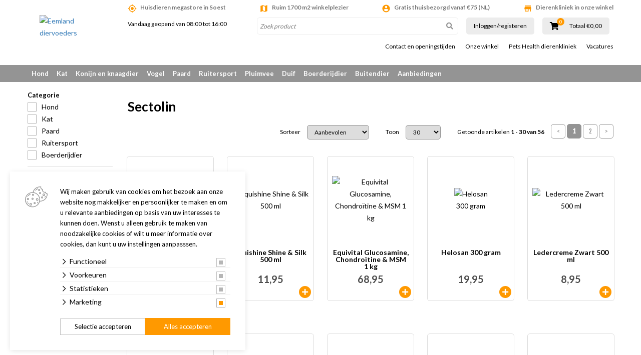

--- FILE ---
content_type: text/html; charset=UTF-8
request_url: https://www.eemlanddiervoeders.nl/sectolin
body_size: 32671
content:
<!DOCTYPE html>
<!--[if lt IE 7]>
<html class="no-js lt-ie9 lt-ie8 lt-ie7"> <![endif]-->
<!--[if IE 7]>
<html class="no-js lt-ie9 lt-ie8"> <![endif]-->
<!--[if IE 8]>
<html class="no-js lt-ie9"> <![endif]-->
<!--[if gt IE 8]><!-->
<html class="no-js" lang="NL"> <!--<![endif]-->
<head>
    <title>Sectolin | Eemland diervoeders</title>
    <base href="https://www.eemlanddiervoeders.nl/"/>
    <link rel="shortcut icon" href="https://www.eemlanddiervoeders.nl/bestanden/favicon.ico?1741207071" />
    <script src="//code.jquery.com/jquery-2.2.0.min.js"></script>
    <script>window.jQuery || document.write('<script src="templates/main/forix/js/jquery-2.2.0.min.js"><\/script>')</script>
    <link rel="preconnect" href="https://fonts.googleapis.com">
<link rel="preconnect" href="https://fonts.gstatic.com" crossorigin>
<link rel="preload" href="//fonts.googleapis.com/icon?family=Material+Icons" as="style" onload="this.onload=null;this.rel='stylesheet';">
<link rel="preload" href="//fonts.googleapis.com/css?family=Roboto:100,400,500,700,900" as="style" onload="this.onload=null;this.rel='stylesheet';">
<link rel="preload" href="//fonts.googleapis.com/css?family=Fjalla+One" as="style" onload="this.onload=null;this.rel='stylesheet';">
<link rel="preload" href="//fonts.googleapis.com/css?family=Lato:300,400,700&display=swap" as="style" onload="this.onload=null;this.rel='stylesheet';">        <meta http-equiv="X-UA-Compatible" content="IE=edge" />
                    <meta name="viewport" content="width=device-width, maximum-scale=1, user-scalable=no" />
                <meta http-equiv="Content-Type" content="text/html; charset=utf-8"/>
        <meta name="title" content="Sectolin | Eemland diervoeders"/>
        <meta name="description" lang="NL" content="Bekijk alle actuele aanbiedingen van Eemland diervoeders, kom naar onze winkel en profiteer van extra veel voordeel!"/>
        <meta name="keywords" lang="NL" content=""/>
        <meta name="google-site-verification" content="" />
        <meta name="rating" content="general"/>
        <meta name="copyright" content="Copyright 2025. Alle Rechten Voorbehouden."/>
        <meta name="author" content="Forix groep"/>
        <meta name="generator" content="LCMS V2"/>
        <link rel="canonical" href="https://www.eemlanddiervoeders.nl/sectolin"/>
                      <!-- Facebook, LinkedIn -->
            <meta property="og:type" content="website" />
            <meta property="og:title" content="Sectolin | Eemland diervoeders" />
                            <meta property="og:description" content="Bekijk alle actuele aanbiedingen van Eemland diervoeders, kom naar onze winkel en profiteer van extra veel voordeel!" />
                        <meta property="og:url" content="https://www.eemlanddiervoeders.nl/sectolin" />
                        <!-- Twitter -->
            <meta name="twitter:card" content="summary" />
            <meta name="twitter:title" content="Sectolin | Eemland diervoeders" />
                            <meta name="twitter:description" content="Bekijk alle actuele aanbiedingen van Eemland diervoeders, kom naar onze winkel en profiteer van extra veel voordeel!" />
                        <meta name="twitter:site" content="https://www.eemlanddiervoeders.nl/sectolin" />
            <meta name="facebook-domain-verification" content="7ie6jpp1nzbpbosu3l08gt85zf32ti" /><link rel="preload" as="style" href="bestanden/cache/client/files/css.1d38cd0dabbf3be4e12487e33d9e14ac.css"  />
<link rel="stylesheet" href="bestanden/cache/client/files/css.1d38cd0dabbf3be4e12487e33d9e14ac.css" type="text/css" media="screen" >

<style>.usps{line-height: 22px;padding: 25px 0}@media (max-width: 991px){.usps{background-color: #867d72;padding: 4px 15px;margin: 0 -10px}}.usps .bx-wrapper .bx-viewport{background-color: transparent}.usps ul{display: flex;justify-content: space-between;list-style: none;padding: 0;margin: 0;height: 22px;overflow: hidden}@media (max-width: 991px){.usps ul{display: block}}.usps ul li{position: relative;display: inline-block;vertical-align: top;color: #fff;font-size: 14px;font-weight: 400;line-height: 16px;text-align: center;padding: 3px 0}@media (max-width: 991px){.usps ul li{width: 100%}}.usps ul li:before{display: none;content: "\f058";font-family: 'Font Awesome 5 Pro';position: absolute;top: 0;left: 0;color: #949494;font-size: 22px;font-weight: 700;line-height: 22px}.relative{position: relative}.absolute{position: absolute}.absolute-center{transform: translateY(-50%) translateX(-50%);top: 50%;left: 50%}.block{display: block}@media (print){.hidden_print{display: none}}.align-right{margin: 0 0 0 auto}.tdn{text-decoration: none}.tdn:hover{text-decoration: none;color: inherit}.text-center{text-align: center}.text-right{text-align: right}.text-left{text-align: left}.list-unstyled{list-style: none;margin: 0;padding: 0}.uppercase{text-transform: uppercase}.bold{font-weight: bold}.circle{border-radius: 50%;-webkit-border-radius: 50%;-moz-border-radius: 50%}.button{color: #333;background: #FFF;text-align: center;font-weight: bold;padding: 16px 0;display: inline-block;font-size: 18px;font-size: 1.125rem;line-height: 1.44444444em;text-decoration: none}.button:hover{text-decoration: none;color: inherit}.button.theme{color: #FFF;background: #949494}.button.block{display: block}.add__grayscale{filter: grayscale(100%);-webkit-filter: grayscale(100%);filter: gray;filter: url("data:image/svg+xml;utf8,<svg xmlns=\'http://www.w3.org/2000/svg\'><filter id=\'grayscale\'><feColorMatrix type=\'matrix\' values=\'0.3333 0.3333 0.3333 0 0 0.3333 0.3333 0.3333 0 0 0.3333 0.3333 0.3333 0 0 0 0 0 1 0\'/></filter></svg>#grayscale")}.add__grayscale:hover{filter: grayscale(0%);-webkit-filter: grayscale(0%);filter: url("data:image/svg+xml;utf8,<svg xmlns=\'http://www.w3.org/2000/svg\'><filter id=\'grayscale\'><feColorMatrix type=\'matrix\' values=\'1 0 0 0 0, 0 1 0 0 0, 0 0 1 0 0, 0 0 0 1 0\'/></filter></svg>#grayscale")}.mw-170{max-width: 170px}.mw-270{max-width: 270px}.mw-370{max-width: 370px}.mw-470{max-width: 470px}.mw-570{max-width: 570px}.mw-670{max-width: 670px}.mw-770{max-width: 770px}.mw-870{max-width: 870px}.mw-970{max-width: 970px}.mw-1070{max-width: 1070px}.mw-1170{max-width: 1170px}.bg-theme{background: #949494}.bg-theme-sub{background: #867d72}.bg-white{background: #FFF}.cl-theme{color: #949494}.cl-theme-sub{color: #867d72}.cl-white{color: #FFF}.cl-black{color: #000}.table__helper{display: table;table-layout: fixed;width: 100%;height: 100%}.table-td__helper{height: 100%;vertical-align: middle;display: table-cell}.mt-xs-0{margin-top: 0px !important}.mb-xs-0{margin-bottom: 0px !important}.mt-xs-1{margin-top: 10px !important}.mb-xs-1{margin-bottom: 10px !important}.mt-xs-2{margin-top: 20px !important}.mb-xs-2{margin-bottom: 20px !important}.mt-xs-3{margin-top: 30px !important}.mb-xs-3{margin-bottom: 30px !important}.mt-xs-4{margin-top: 40px !important}.mb-xs-4{margin-bottom: 40px !important}.mt-xs-5{margin-top: 50px !important}.mb-xs-5{margin-bottom: 50px !important}.mt-xs-6{margin-top: 60px !important}.mb-xs-6{margin-bottom: 60px !important}.mt-xs-7{margin-top: 70px !important}.mb-xs-7{margin-bottom: 70px !important}.mt-xs-8{margin-top: 80px !important}.mb-xs-8{margin-bottom: 80px !important}.mt-xs-9{margin-top: 90px !important}.mb-xs-9{margin-bottom: 90px !important}.mt-xs-10{margin-top: 100px !important}.mb-xs-10{margin-bottom: 100px !important}.mt-xs-11{margin-top: 110px !important}.mb-xs-11{margin-bottom: 110px !important}.mt-xs-12{margin-top: 120px !important}.mb-xs-12{margin-bottom: 120px !important}.mt-xs-13{margin-top: 130px !important}.mb-xs-13{margin-bottom: 130px !important}.mt-xs-14{margin-top: 140px !important}.mb-xs-14{margin-bottom: 140px !important}.mt-xs-15{margin-top: 150px !important}.mb-xs-15{margin-bottom: 150px !important}@media (min-width: 768px){.mt-sm-0{margin-top: 0px !important}.mb-sm-0{margin-bottom: 0px !important}.mt-sm-1{margin-top: 10px !important}.mb-sm-1{margin-bottom: 10px !important}.mt-sm-2{margin-top: 20px !important}.mb-sm-2{margin-bottom: 20px !important}.mt-sm-3{margin-top: 30px !important}.mb-sm-3{margin-bottom: 30px !important}.mt-sm-4{margin-top: 40px !important}.mb-sm-4{margin-bottom: 40px !important}.mt-sm-5{margin-top: 50px !important}.mb-sm-5{margin-bottom: 50px !important}.mt-sm-6{margin-top: 60px !important}.mb-sm-6{margin-bottom: 60px !important}.mt-sm-7{margin-top: 70px !important}.mb-sm-7{margin-bottom: 70px !important}.mt-sm-8{margin-top: 80px !important}.mb-sm-8{margin-bottom: 80px !important}.mt-sm-9{margin-top: 90px !important}.mb-sm-9{margin-bottom: 90px !important}.mt-sm-10{margin-top: 100px !important}.mb-sm-10{margin-bottom: 100px !important}.mt-sm-11{margin-top: 110px !important}.mb-sm-11{margin-bottom: 110px !important}.mt-sm-12{margin-top: 120px !important}.mb-sm-12{margin-bottom: 120px !important}.mt-sm-13{margin-top: 130px !important}.mb-sm-13{margin-bottom: 130px !important}.mt-sm-14{margin-top: 140px !important}.mb-sm-14{margin-bottom: 140px !important}.mt-sm-15{margin-top: 150px !important}.mb-sm-15{margin-bottom: 150px !important}}@media (min-width: 992px){.mt-md-0{margin-top: 0px !important}.mb-md-0{margin-bottom: 0px !important}.mt-md-1{margin-top: 10px !important}.mb-md-1{margin-bottom: 10px !important}.mt-md-2{margin-top: 20px !important}.mb-md-2{margin-bottom: 20px !important}.mt-md-3{margin-top: 30px !important}.mb-md-3{margin-bottom: 30px !important}.mt-md-4{margin-top: 40px !important}.mb-md-4{margin-bottom: 40px !important}.mt-md-5{margin-top: 50px !important}.mb-md-5{margin-bottom: 50px !important}.mt-md-6{margin-top: 60px !important}.mb-md-6{margin-bottom: 60px !important}.mt-md-7{margin-top: 70px !important}.mb-md-7{margin-bottom: 70px !important}.mt-md-8{margin-top: 80px !important}.mb-md-8{margin-bottom: 80px !important}.mt-md-9{margin-top: 90px !important}.mb-md-9{margin-bottom: 90px !important}.mt-md-10{margin-top: 100px !important}.mb-md-10{margin-bottom: 100px !important}.mt-md-11{margin-top: 110px !important}.mb-md-11{margin-bottom: 110px !important}.mt-md-12{margin-top: 120px !important}.mb-md-12{margin-bottom: 120px !important}.mt-md-13{margin-top: 130px !important}.mb-md-13{margin-bottom: 130px !important}.mt-md-14{margin-top: 140px !important}.mb-md-14{margin-bottom: 140px !important}.mt-md-15{margin-top: 150px !important}.mb-md-15{margin-bottom: 150px !important}}@media (min-width: 1230px){.mt-lg-0{margin-top: 0px !important}.mb-lg-0{margin-bottom: 0px !important}.mt-lg-1{margin-top: 10px !important}.mb-lg-1{margin-bottom: 10px !important}.mt-lg-2{margin-top: 20px !important}.mb-lg-2{margin-bottom: 20px !important}.mt-lg-3{margin-top: 30px !important}.mb-lg-3{margin-bottom: 30px !important}.mt-lg-4{margin-top: 40px !important}.mb-lg-4{margin-bottom: 40px !important}.mt-lg-5{margin-top: 50px !important}.mb-lg-5{margin-bottom: 50px !important}.mt-lg-6{margin-top: 60px !important}.mb-lg-6{margin-bottom: 60px !important}.mt-lg-7{margin-top: 70px !important}.mb-lg-7{margin-bottom: 70px !important}.mt-lg-8{margin-top: 80px !important}.mb-lg-8{margin-bottom: 80px !important}.mt-lg-9{margin-top: 90px !important}.mb-lg-9{margin-bottom: 90px !important}.mt-lg-10{margin-top: 100px !important}.mb-lg-10{margin-bottom: 100px !important}.mt-lg-11{margin-top: 110px !important}.mb-lg-11{margin-bottom: 110px !important}.mt-lg-12{margin-top: 120px !important}.mb-lg-12{margin-bottom: 120px !important}.mt-lg-13{margin-top: 130px !important}.mb-lg-13{margin-bottom: 130px !important}.mt-lg-14{margin-top: 140px !important}.mb-lg-14{margin-bottom: 140px !important}.mt-lg-15{margin-top: 150px !important}.mb-lg-15{margin-bottom: 150px !important}}.addSideGradients .bx-wrapper:before,.addSideGradients .bx-wrapper:after{bottom: 0;content: "";width: 100px;position: absolute;top: 0;z-index: 10}.addSideGradients .bx-wrapper:before{left: 0;background: -moz-linear-gradient(left, #fff 0%, rgba(255,255,255,0.99) 1%, rgba(125,185,232,0) 100%);background: -webkit-linear-gradient(left, #fff 0%, rgba(255,255,255,0.99) 1%, rgba(125,185,232,0) 100%);background: linear-gradient(to right, #fff 0%, rgba(255,255,255,0.99) 1%, rgba(125,185,232,0) 100%);filter: progid:DXImageTransform.Microsoft.gradient(startColorstr='#ffffff', endColorstr='#007db9e8', GradientType=1)}.addSideGradients .bx-wrapper:after{right: 0;background: -moz-linear-gradient(left, rgba(125,185,232,0) 0%, #fff 100%);background: -webkit-linear-gradient(left, rgba(125,185,232,0) 0%, #fff 100%);background: linear-gradient(to right, rgba(125,185,232,0) 0%, #fff 100%);filter: progid:DXImageTransform.Microsoft.gradient(startColorstr='#007db9e8', endColorstr='#ffffff', GradientType=1)}/*# sourceMappingURL=https://www.eemlanddiervoeders.nl/bestanden/cache/client/files/usp.less.3e7437.map */.u-height-helper{height: 55px}.js-search-trigger i{display: none;color: #70706f}.search-is-open .js-search-trigger{background: #d8d8d8}.search-is-open .js-search-trigger i{display: block}header{-webkit-transition: .25s;-o-transition: .25s;transition: .25s;margin: 0 0 15px;position: fixed;height: 55px;top: 0;left: 0;right: 0;z-index: 2000;background: #FFF;-webkit-box-shadow: 0 5px 10px 0 rgba(0,0,0,0.12);-moz-box-shadow: 0 5px 10px 0 rgba(0,0,0,0.12);box-shadow: 0 5px 10px 0 rgba(0,0,0,0.12)}@media (min-width: 768px){header{position: fixed}}@media (min-width: 992px){header{height: auto}}@media (min-width: 992px){header{-webkit-box-shadow: none;-moz-box-shadow: none;box-shadow: none}}header .google-review-stars-wrapper{float: left;width: 170px;height: 45px;overflow: hidden}header .google-review-stars-wrapper div[class^="BadgeLayout__Container-sc-"]{margin: 0 8px}header .google-review-stars-wrapper div[class^="BadgeLayout__Container-sc-"] div[class^="BadgeLayout__Inner-sc-"]{padding: 0}header .google-review-stars-wrapper div[class^="BadgeLayout__Container-sc-"] div[class^="BadgeLayout__Inner-sc-"] span[class^="BadgeLayout__RatingValue-sc-"]{font-size: 16px;font-weight: bolder}header .logo{max-width: 180px;display: block;margin-left: auto;margin-right: auto;padding: 10px 0}header .logo img{display: block;margin-left: auto;margin-right: auto;max-height: 80px;max-width: 100%}@media (min-width: 992px){header .logo{max-width: 9999px;padding: 0}header .logo img{max-height: 134px;max-height: 100px}}header .logo-responsive{display: none}@media (min-width: 1230px){header .height__helper{height: 109px}}header .form-wrapper--mobile{background: #ffffff;padding: 5px 12px;padding: 8px 12px 7px;position: absolute;top: 50px;left: 185px;right: 0;display: none}@media (max-width: 767px){header .form-wrapper--mobile{left: 153px}}@media (min-width: 768px){header .form-wrapper--mobile{display: block;top: 30px;right: 110px;padding: 5px 0px 5px 12px}header .form-wrapper--mobile input{height: 40px !important}header .form-wrapper--mobile button{width: 40px !important;height: 40px !important;padding: 8px !important}}header .form-wrapper--mobile.js-is-open{display: block}header .forix-vestigingen{padding: 20px 0}@media (min-width: 768px){header .forix-vestigingen{text-align: center}}@media (min-width: 992px){header .forix-vestigingen{padding: 10px 0;text-align: left}}header .forix-vestigingen address{font-size: 12px;font-size: .75rem;line-height: 1.33333333em;margin: 0}header .forix-vestigingen address .forix-opentot{margin: 0 0 10px}@media (min-width: 768px){header .forix-vestigingen address .forix-opentot{margin: 0 0 25px}}@media (min-width: 992px){header .forix-vestigingen address .forix-opentot{margin: 0 0 10px}}header .forix-vestigingen address .forix-opentot:last-of-type{margin: 0}header .forix-vestigingen address .forix-opentot i{font-size: 12px;font-size: .75rem;line-height: 1.33333333em}header .search-form{position: relative}@media (min-width: 992px){header .search-form{width: 100%;display: block;margin: 0}}header .search-form input{border: 1px solid #ececec;display: block;height: 34px;width: 100%;padding: 5px;border-radius: 5px;-webkit-border-radius: 5px;-moz-border-radius: 5px;overflow: hidden;font-size: 12px;font-size: .75rem;line-height: 1em}header .search-form input:focus{-webkit-box-shadow: inset 1px 0 5px 2px rgba(0,0,0,0.12);-moz-box-shadow: inset 1px 0 5px 2px rgba(0,0,0,0.12);box-shadow: inset 1px 0 5px 2px rgba(0,0,0,0.12)}header .search-form input::-webkit-input-placeholder{font-style: italic}header .search-form input::-moz-placeholder{font-style: italic}header .search-form input:-ms-input-placeholder{font-style: italic}header .search-form input:-moz-placeholder{font-style: italic}header .search-form button{background-color: transparent;position: absolute;right: 0;top: 0;border: 0;width: 34px;height: 34px;padding: 5px}header .search-form button i{color: #949494}header .search-form.t-header{margin: 0;display: none;width: calc(100% - 80px)}@media (min-width: 768px){header .search-form.t-header{display: inline-block}}@media (min-width: 992px){header .ratings__wrapper{height: 35px}}@media (min-width: 1230px){header .ratings__wrapper{height: 45px}}header .ratings{list-style: none;margin: 0;padding: 0;font-size: 0}header .ratings:before,header .ratings:after{content: " ";display: table}header .ratings:after{clear: both}header .ratings li{color: #e3e3e3;display: inline-block;width: 16px}header .ratings li.active{color: #ebbe1e}header .ratings li i{font-size: 16px;font-size: 1rem;line-height: 1em}@media (min-width: 992px){header .ratings li{width: 13px}header .ratings li i{font-size: 13px;font-size: .8125rem;line-height: 1em}}@media (min-width: 1230px){header .ratings li{width: 16px}header .ratings li i{font-size: 16px;font-size: 1rem;line-height: 1em}}header .cart-mini__wrapper{position: relative;top: 14px;z-index: 50;max-width: 135px}header .cart-mini__wrapper:before,header .cart-mini__wrapper:after{content: " ";display: table}header .cart-mini__wrapper:after{clear: both}@media (min-width: 768px){header .cart-mini__wrapper{top: auto;max-width: 9999px}}@media (min-width: 992px){header .cart-mini__wrapper{height: 35px}}@media (min-width: 1230px){header .cart-mini__wrapper{height: 45px}}header .cart-mini__wrapper .cart-mini__amount{text-align: center;font-size: 14px;font-size: .875rem;line-height: 1em;position: relative}@media (min-width: 1230px){header .cart-mini__wrapper .cart-mini__amount{float: left;text-align: left}}@media (min-width: 992px){header .cart-mini__wrapper .cart-mini__amount{text-align: left}}header .cart-mini__wrapper .cart-mini__amount i{color: #000;font-size: 14px;font-size: .875rem;line-height: 1.28571429em}@media (min-width: 1230px){header .cart-mini__wrapper .cart-mini__amount i{font-size: 16px;font-size: 1rem;line-height: 1.5em}}header .cart-mini__wrapper .cart-mini__amount span{position: absolute;top: -7px;left: 15px;display: block;border-radius: 50%;-webkit-border-radius: 50%;-moz-border-radius: 50%;background: #f90;color: #FFF;width: 15px;height: 15px;text-align: center;font-size: 10px;font-size: .625rem;line-height: 1em;padding: 2px}@media (min-width: 768px){header .cart-mini__wrapper .cart-mini__amount span{left: 88px}}@media (min-width: 992px){header .cart-mini__wrapper .cart-mini__amount span{left: 14px}}@media (min-width: 1230px){header .cart-mini__wrapper .cart-mini__amount span{top: -4px}}header .cart-mini__wrapper .cart-mini__amount + label{display: block;font-size: 12px;font-size: .75rem;line-height: 1em;color: #000;text-align: center}@media (min-width: 992px){header .cart-mini__wrapper .cart-mini__amount + label{text-align: left}}@media (min-width: 1230px){header .cart-mini__wrapper .cart-mini__amount + label{margin: 6px 0 0;float: right}}header .col-trigger{float: left;width: 40px}header .col-search{float: left;width: calc(100% - 80px)}header table{width: 100%}header table tr td:nth-child(2){width: 100px}header table tr td:nth-child(3){width: 150px}.top-nav{list-style: none;margin: 0;padding: 0;text-align: center;margin: 5px -10px}@media (min-width: 992px){.top-nav{text-align: right}}.top-nav > li{display: inline-block}.top-nav > li > a{font-size: 12px;font-size: .75rem;line-height: 1em;display: block;color: #000;padding: 0 10px}.top-nav > li ul{display: none}.main-nav__wrapper{position: relative;z-index: 10;margin: 10px 0 0}@media (min-width: 992px){.main-nav__wrapper{background: #949494}}.main-nav__wrapper .show-subs,.main-nav__wrapper .hide-subs{display: none}.main-nav__wrapper .main-nav{display: none;background: #ececec;margin: 0 -12px}@media (min-width: 992px){.main-nav__wrapper .main-nav{background: #949494}}.main-nav__wrapper .main-nav.is-open{position: fixed;top: 55px;display: block;right: 12px;left: 12px;overflow: scroll;height: 90vh}@media (min-width: 768px){.main-nav__wrapper .main-nav.is-open{position: absolute;top: 0}}@media (min-width: 992px){.main-nav__wrapper .main-nav{background: transparent;display: block;margin: 0}}.main-nav__wrapper .main-nav > ul{list-style: none;margin: 0;padding: 0}.main-nav__wrapper .main-nav > ul:before,.main-nav__wrapper .main-nav > ul:after{content: " ";display: table}.main-nav__wrapper .main-nav > ul:after{clear: both}.main-nav__wrapper .main-nav > ul > li{display: block;position: relative}@media (min-width: 992px){.main-nav__wrapper .main-nav > ul > li{float: left}.main-nav__wrapper .main-nav > ul > li:first-of-type > a{float: left}}.main-nav__wrapper .main-nav > ul > li > a{display: block;color: #949494;padding: 10px 8px;font-size: 13px;font-size: .8125rem;line-height: 1.07692308em;text-decoration: none;font-weight: bold}@media (min-width: 992px){.main-nav__wrapper .main-nav > ul > li > a{color: #FFF}}.main-nav__wrapper .main-nav > ul > li > a i{font-size: 22px;font-size: 1.375rem;line-height: .63636364em;float: left}@media (max-width: 991px){.main-nav__wrapper .main-nav > ul > li > a:after{content: ' > ';display: block;width: 8px;height: 12px;position: absolute;right: 9px;top: 9px}}.main-nav__wrapper .main-nav > ul > li > ul{list-style: none;margin: 0;padding: 0;display: none}@media (min-width: 992px){.main-nav__wrapper .main-nav > ul > li > ul{background: #939393;list-style-type: none;-webkit-box-shadow: 3px 3px 5px 0 rgba(0,0,0,0.18);-moz-box-shadow: 3px 3px 5px 0 rgba(0,0,0,0.18);box-shadow: 3px 3px 5px 0 rgba(0,0,0,0.18);border-bottom-left-radius: 3px;border-bottom-right-radius: 3px;position: absolute;left: 0;top: 34px;z-index: 10;background: #f6f6f6;color: #000;padding: 5px 10px}.main-nav__wrapper .main-nav > ul > li > ul.position__right{left: auto;right: 0}.main-nav__wrapper .main-nav > ul > li > ul:before,.main-nav__wrapper .main-nav > ul > li > ul:after{content: " ";display: table}.main-nav__wrapper .main-nav > ul > li > ul:after{clear: both}.main-nav__wrapper .main-nav > ul > li > ul.single > li{width: 100%}.main-nav__wrapper .main-nav > ul > li > ul.double{min-width: 400px}.main-nav__wrapper .main-nav > ul > li > ul.double > li{width: 50%}.main-nav__wrapper .main-nav > ul > li > ul.triple{min-width: 700px}.main-nav__wrapper .main-nav > ul > li > ul.triple > li{width: 33.333333333%}}@media (min-width: 992px){.main-nav__wrapper .main-nav > ul > li > ul > li{float: left;padding: 0 25px 0 0}}.main-nav__wrapper .main-nav > ul > li > ul > li a{padding: 10px 12px;display: block;font-size: 12px;font-size: .75rem;line-height: 1em;color: #949494;white-space: nowrap}@media (min-width: 992px){.main-nav__wrapper .main-nav > ul > li > ul > li a{color: #000;font-size: 13px;font-size: .8125rem;line-height: 1em;padding: 5px 0;border: 0}}@media (max-width: 991px){.main-nav__wrapper .main-nav > ul > li > ul > li.active > a{background: #949494;color: #FFF}}.main-nav__wrapper .main-nav > ul > li.is-open > a{color: #949494;background: #f6f6f6;position: relative}.main-nav__wrapper .main-nav > ul > li.is-open > a:after{transform: rotate(90deg);-webkit-transform: rotate(90deg);-moz-transform: rotate(90deg)}.main-nav__wrapper .main-nav > ul > li.is-open > ul{display: block}@media (min-width: 992px){.main-nav__wrapper .main-nav > ul > li:hover > a{color: #949494;background: #f6f6f6}.main-nav__wrapper .main-nav > ul > li:hover > ul{display: block}}.header-row:before,.header-row:after{content: " ";display: table}.header-row:after{clear: both}.header-row .header-col--logo{width: 76px;float: left}.header-row .header-col--buttons{width: 115px;float: left}.header-row .header-col--times{width: 85px;float: left}.openingstijden--small{font-size: 12px;font-size: .75rem;line-height: 1.16666667em;text-align: center}@media (min-width: 992px){.openingstijden--small{font-size: 10px;font-size: .625rem;line-height: 1em}}.js-cart-trigger,.js-menu-trigger,.js-search-trigger{color: #FFF;text-align: right;display: inline-block;margin: 0 auto;background: #949494;width: 35px;height: 35px;padding: 5px;vertical-align: bottom}.js-cart-trigger a,.js-menu-trigger a,.js-search-trigger a{color: #FFF}.js-search-trigger{display: inline-block}@media (min-width: 768px){.js-search-trigger{display: none}}.form__wrapper{position: relative}@media (min-width: 992px) and (max-width: 1229px){.js-menu-trigger{position: absolute;top: 0;left: 0}}.main-navigation__wrapper .main-navigation__list{list-style: none;padding: 0;margin: 0;padding: 15px}.main-navigation__wrapper .main-navigation__list li{border-top: 1px solid rgba(255,255,255,0.25)}.main-navigation__wrapper .main-navigation__list li:last-of-type{border-bottom: 1px solid rgba(255,255,255,0.25)}.main-navigation__wrapper .main-navigation__list li a{color: #FFF;display: block;padding: 10px 10px;text-decoration: none;font-size: 15px;font-size: .9375rem;line-height: 1em}.main-navigation__wrapper .main-navigation__list > li.is-active > a,.main-navigation__wrapper .main-navigation__list > li.active > a{background: rgba(255,255,255,0.75);color: #949494}.main-navigation__wrapper .main-navigation__list > li.is-active > ul,.main-navigation__wrapper .main-navigation__list > li.active > ul{display: block;background: rgba(255,255,255,0.2)}.main-navigation__wrapper .main-navigation__list > li > ul{display: none;list-style: none;margin: 0;padding: 0}.main-navigation__wrapper .main-navigation__list > li > ul.is-open{display: block}.main-navigation__wrapper .main-navigation__list > li > ul li a{font-size: 14px;font-size: .875rem;line-height: 1em;padding: 10px 10px 10px 30px}.main-navigation__wrapper .main-navigation__list > li > ul li a.is-clicked{background: rgba(255,255,255,0.65);color: #949494}.js-menu-trigger .open{display: block}.js-menu-trigger .close{display: none}.slideout-is-open .js-menu-trigger .open{display: none}.slideout-is-open .js-menu-trigger .close{display: block}/*!
 * Slidebars - A jQuery Framework for Off-Canvas Menus and Sidebars
 * Version: 2.0.2
 * Url: http://www.adchsm.com/slidebars/
 * Author: Adam Charles Smith
 * Author url: http://www.adchsm.com/
 * License: MIT
 * License url: http://www.adchsm.com/slidebars/license/
 */@media (max-width: 991px){main{height: 100%}}html,body,[canvas=container],[off-canvas]{margin: 0;padding: 0;-webkit-box-sizing: border-box;-moz-box-sizing: border-box;box-sizing: border-box}html,body{width: 100%;height: 100%}@media (max-width: 768px){html,body{overflow: hidden}}@media (max-width: 768px){html.for-scrolling{overflow: initial}html.for-scrolling body{overflow: initial}}@media (max-width: 991px){html.for-scrolling main{height: auto}}[canvas]{z-index: 1}[canvas=container]{padding: 15px 0 0 0;width: 100%;height: 100%;position: relative;background-color: white;-webkit-overflow-scrolling: touch}@media (max-width: 991px){[canvas=container]{overflow-x: hidden;overflow-y: auto}}[canvas=container]:before,[canvas=container]:after{clear: both;content: '';display: table}[off-canvas]{display: none;position: fixed;overflow: hidden;overflow-y: auto;background-color: #949494;color: white;-webkit-overflow-scrolling: touch}[off-canvas*=top]{width: 100%;height: 255px;top: 0}[off-canvas*=right]{width: 255px;height: calc(100% - 105px);top: 55px;right: 0;bottom: 50px}[off-canvas*=bottom]{width: 100%;height: 255px;bottom: 0}[off-canvas*=left]{width: 255px;height: calc(100% - 55px);top: 55px;left: 0;padding: 15px 0 0 0}[off-canvas*=reveal]{z-index: 0}[off-canvas*=push]{z-index: 1}[off-canvas*=overlay]{z-index: 9999}[off-canvas*=shift]{z-index: 0}[canvas],[off-canvas]{-webkit-transition: -webkit-transform 300ms;transition: transform 300ms;-webkit-backface-visibility: hidden}[off-canvas*=shift][off-canvas*=top]{-webkit-transform: translate(0px, 50%);transform: translate(0px, 50%)}[off-canvas*=shift][off-canvas*=right]{-webkit-transform: translate(-50%, 0px);transform: translate(-50%, 0px)}[off-canvas*=shift][off-canvas*=bottom]{-webkit-transform: translate(0px, -50%);transform: translate(0px, -50%)}[off-canvas*=shift][off-canvas*=left]{-webkit-transform: translate(50%, 0px);transform: translate(50%, 0px)}@media print{[canvas]{-webkit-transform: translate(0px, 0px) !important;-ms-transform: translate(0px, 0px) !important;transform: translate(0px, 0px) !important}[off-canvas]{display: none !important}}@media (max-width: 991px){.addShadow{-webkit-box-shadow: 0 5px 10px 0 rgba(0,0,0,0.12);-moz-box-shadow: 0 5px 10px 0 rgba(0,0,0,0.12);box-shadow: 0 5px 10px 0 rgba(0,0,0,0.12);margin: 0 -10px;padding: 0 10px}header{padding: 0 10px;height: 130px}header .c-header--left{width: 175px;float: left;height: 100px}header .c-header--left .fixedLogo{height: 100%}header .c-header--left .logo{margin-left: 0;margin-right: 0;height: 100%}header .c-header--left .logo a{height: 100%}header .c-header--left .logo img{max-width: 100%;height: auto;margin-left: 0;margin-right: 0}header .c-header--right{position: absolute;top: 30px;right: 12px;width: 210px;text-align: right}header .c-header--right .openingstijden--small{margin-top: 15px}header .js-cart-trigger,header .js-menu-trigger,header .js-search-trigger{width: 45px;height: 45px;padding: 10px}header .js-search-trigger{background: url('https://www.eemlanddiervoeders.nl/img/icon-search.png') #d8d8d8 no-repeat center;background-size: 25px}header .js-cart-trigger{position: relative;background: url('https://www.eemlanddiervoeders.nl/img/icon-cart.png') #d8d8d8 no-repeat center;background-size: 25px}header .js-cart-trigger span{position: absolute;top: 0;right: 0;width: 19px;height: 19px;background-color: #f90;color: #fff;font-size: 14px;line-height: 14px;text-align: center;-webkit-border-radius: 50%;-moz-border-radius: 50%;border-radius: 50%;padding: 2px}header .js-menu-trigger{background: #d8d8d8;color: #70706f;padding: 8px 10px}header .js-menu-trigger span{font-size: 10px;display: block;margin-top: -11px}header .js-menu-trigger i{font-size: 20px;text-align: center;margin-bottom: 3px}html.is-menu-open{overflow: hidden}html.is-menu-open body{overflow: hidden}html.is-menu-open header{height: 100%;overflow-y: scroll}html.is-menu-open .js-menu-trigger .open{display: none}html.is-menu-open .js-menu-trigger .close{display: block}.mobile-nav{display: none;margin-top: 10px}.mobile-nav.is-active{display: block}.mobile-nav > ul{margin: 0 -10px}.mobile-nav ul{list-style: none;padding: 0 10px}.mobile-nav ul > li{background: #FFF;border-bottom: 1px solid #ccc}.mobile-nav ul > li.first-of-type > a{border-top: 1px solid #ccc}.mobile-nav ul > li > a{width: calc(100% - 50px)}.mobile-nav ul > li:not(.isparent){position: relative}.mobile-nav ul > li:not(.isparent) a:after{content: '\203a';position: absolute;right: 10px;top: 0px;color: #333;font-size: 24px;text-align: center;padding: 10px 0 10px 25px;width: 45px;z-index: 300}.mobile-nav ul > li.isparent{position: relative}.mobile-nav ul > li.isparent .show-subs,.mobile-nav ul > li.isparent .hide-subs{position: absolute;right: 10px;top: 1px;color: #333;font-size: 24px;text-align: center;padding: 10px 0 10px 25px;width: 45px;z-index: 300}.mobile-nav ul > li.isparent .show-subs{display: block}.mobile-nav ul > li.isparent .hide-subs{display: none}.mobile-nav ul > li a{display: block;padding: 12px 60px 12px 10px;color: #777;font-size: 20px}.mobile-nav ul > li a:focus,.mobile-nav ul > li a:hover{color: #e46120}.mobile-nav ul > li a:focus:after,.mobile-nav ul > li a:hover:after{color: #e46120}.mobile-nav ul > li ul{display: none;background: #ddd}.mobile-nav ul > li ul li{background: transparent}.mobile-nav ul > li ul li a{padding: 12px 10px 12px 10px}.mobile-nav ul > li ul li a:focus{color: #e46120}.mobile-nav ul > li ul li a:focus:after{color: #e46120}.mobile-nav ul > li ul li a:after{right: 0px !important}.mobile-nav ul > li ul li:last-of-type{border-bottom: 0}.mobile-nav ul > li.is-active{background: #70706f}.mobile-nav ul > li.is-active .hide-subs{display: block;color: #FFF}.mobile-nav ul > li.is-active .show-subs{display: none}.mobile-nav ul > li.is-active > a{color: #FFF}.mobile-nav ul > li.is-active ul{display: block}.mobile-nav ul > li.is-last-cat{border-bottom: 3px solid #ccc;margin-bottom: 12px}.mobile-nav ul > li.item-seperator{border-bottom: 3px solid #ccc;margin-bottom: 12px}}@media (max-width: 991px) and (min-width: 992px){header .c-header--left .logo{height: 50px}}.top-menu-wrapper > nav{display: inline-block}.top-menu-wrapper > nav.second-nav .top-nav{margin: 5px 5px}nav.second-nav{margin: 5px 0}nav.second-nav > ul.top-nav{margin: 0}nav.second-nav > ul.top-nav > li > a{background-color: #ececec;padding: 11px 15px;border-radius: 5px;-webkit-border-radius: 5px;-moz-border-radius: 5px}nav.second-nav > ul.top-nav > li > a:hover,nav.second-nav > ul.top-nav > li > a:focus{background-color: #949494}nav.second-nav > ul.top-nav > li > a.logged-in{padding: 8px 15px}.js-cart-amount{background-color: #ececec;padding: 5px 15px;border-radius: 5px;-webkit-border-radius: 5px;-moz-border-radius: 5px}.js-cart-amount:hover,.js-cart-amount:focus{background-color: #949494}.cookie-alert{background-color: #eee;padding: 10px 40px}.cookie-alert .cookie-content{position: relative;font-size: 13px;line-height: 18px;padding: 30px 0 20px}.cookie-alert .cookie-content p{margin: 0}.cookie-alert .cookie-content a{color: #000;text-decoration: underline}.cookie-alert .cookie-content a:hover,.cookie-alert .cookie-content a:focus{color: #000;text-decoration: none}.cookie-alert .cookie-content .cookie__close{position: absolute;top: 0;right: 0;text-decoration: underline;cursor: pointer}.cookie-alert .cookie-content .cookie__close:hover,.cookie-alert .cookie-content .cookie__close:focus{text-decoration: none}.mobile-wrapper-relative{position: relative;background-color: #fff}.cart-mini__wrapper:hover .header__shopping-cart__mini,.cart-mini__wrapper:focus .header__shopping-cart__mini{opacity: 1;visibility: visible;z-index: 3005;padding-top: 20px}.header__shopping-cart__mini{opacity: 0;visibility: hidden;z-index: 10;position: absolute;top: 100%;left: 50%;font-size: 12px;padding-top: 25px;-webkit-transform: translateX(-50%);-moz-transform: translateX(-50%);transform: translateX(-50%);-webkit-transition: all .3s;-o-transition: all .3s;transition: all .3s}.header__shopping-cart__mini.is-added{opacity: 1;visibility: visible;z-index: 3005;padding-top: 20px}.shopping-cart__compact{position: relative;width: 300px;background-color: #fff;color: #333;text-align: left;border-radius: 5px;-webkit-border-radius: 5px;-moz-border-radius: 5px;cursor: auto;-webkit-box-shadow: 0px 0px 10px 0px rgba(0,0,0,0.2);-moz-box-shadow: 0px 0px 10px 0px rgba(0,0,0,0.2);box-shadow: 0px 0px 10px 0px rgba(0,0,0,0.2)}.shopping-cart__compact:before,.shopping-cart__compact:after{content: "";width: 0;height: 0;position: absolute;bottom: 100%;left: 50%;border: solid transparent;pointer-events: none}.shopping-cart__compact:before{border-color: rgba(204,204,204,0);border-bottom-color: #ccc;border-width: 11px;margin-left: -11px}.shopping-cart__compact:after{border-color: rgba(255,255,255,0);border-bottom-color: #fff;border-width: 10px;margin-left: -10px}.shopping-cart__compact .shopping-cart__empty{border-bottom: 1px solid #ccc;padding: 15px}.shopping-cart__compact .shopping-cart__item{border-bottom: 1px solid #e3e3e3;padding: 15px}.shopping-cart__compact .shopping-cart__item a{padding: 0}.shopping-cart__compact .shopping-cart__item .first{width: 60px}.shopping-cart__compact .shopping-cart__item .middle{padding: 0 15px}.shopping-cart__compact .shopping-cart__item .last{width: 20px}.shopping-cart__compact .shopping-cart__item .shopping-cart__name{height: 18px;text-overflow: ellipsis;white-space: nowrap;overflow: hidden;display: block;color: #000;font-size: 12px;font-weight: 700;line-height: 18px}.shopping-cart__compact .shopping-cart__item .shopping-cart__amount{color: #9f9e9e;font-size: 12px;font-weight: 400;line-height: 18px}.shopping-cart__compact .shopping-cart__item .shopping-cart__amount > span{color: #867d72}.shopping-cart__compact .shopping-cart__item .table-td__helper.last{vertical-align: top}.shopping-cart__compact .shopping-cart__item .btn-delete-cart{width: 14px;height: 14px;line-height: 12px;background-color: #f90}.shopping-cart__compact .shopping-cart__loading{padding: 15px}.shopping-cart__compact .shopping-cart__loading img{display: block;margin: 5px auto}.shopping-cart__compact .shopping-cart__total{text-align: center;padding: 15px}.shopping-cart__compact .shopping-cart__total .btn{display: block;width: 100%;font-size: 12px;line-height: 26px;background-color: #f90;color: #fff;text-align: center;padding: 4px 10px;border-radius: 5px;-webkit-border-radius: 5px;-moz-border-radius: 5px;-webkit-transition: all .3s;-o-transition: all .3s;transition: all .3s}.shopping-cart__compact .shopping-cart__total .btn i{margin-right: 10px}.shopping-cart__compact .shopping-cart__total .btn:hover,.shopping-cart__compact .shopping-cart__total .btn:focus{text-decoration: none;background-color: #cc7a00}.shopping-cart__compact .shopping-cart__total .btn__link{display: inline-block;color: #000;margin: 10px auto 0}.inlog-dropdown .top-nav li{position: relative}.inlog-dropdown .top-nav li.isparent:hover ul,.inlog-dropdown .top-nav li.isparent:focus ul{display: block}.inlog-dropdown .top-nav li ul{position: absolute;top: 100%;right: -5px;z-index: 15;width: 150px;background-color: #fff;background-color: #f6f6f6;padding: 5px 0;-webkit-box-shadow: 3px 3px 5px 0 rgba(0,0,0,0.18);-moz-box-shadow: 3px 3px 5px 0 rgba(0,0,0,0.18);box-shadow: 3px 3px 5px 0 rgba(0,0,0,0.18)}.inlog-dropdown .top-nav li ul li{display: block}.inlog-dropdown .top-nav li ul li a{display: block;font-size: 12px;font-size: .75rem;line-height: 1em;color: #000;padding: 2px 10px}@media (max-width: 767px){header .c-header--left .logo img{max-width: 140px}}.relative{position: relative}.absolute{position: absolute}.absolute-center{transform: translateY(-50%) translateX(-50%);top: 50%;left: 50%}.block{display: block}@media (print){.hidden_print{display: none}}.align-right{margin: 0 0 0 auto}.tdn{text-decoration: none}.tdn:hover{text-decoration: none;color: inherit}.text-center{text-align: center}.text-right{text-align: right}.text-left{text-align: left}.list-unstyled{list-style: none;margin: 0;padding: 0}.uppercase{text-transform: uppercase}.bold{font-weight: bold}.circle{border-radius: 50%;-webkit-border-radius: 50%;-moz-border-radius: 50%}.button{color: #333;background: #FFF;text-align: center;font-weight: bold;padding: 16px 0;display: inline-block;font-size: 18px;font-size: 1.125rem;line-height: 1.44444444em;text-decoration: none}.button:hover{text-decoration: none;color: inherit}.button.theme{color: #FFF;background: #949494}.button.block{display: block}.add__grayscale{filter: grayscale(100%);-webkit-filter: grayscale(100%);filter: gray;filter: url("data:image/svg+xml;utf8,<svg xmlns=\'http://www.w3.org/2000/svg\'><filter id=\'grayscale\'><feColorMatrix type=\'matrix\' values=\'0.3333 0.3333 0.3333 0 0 0.3333 0.3333 0.3333 0 0 0.3333 0.3333 0.3333 0 0 0 0 0 1 0\'/></filter></svg>#grayscale")}.add__grayscale:hover{filter: grayscale(0%);-webkit-filter: grayscale(0%);filter: url("data:image/svg+xml;utf8,<svg xmlns=\'http://www.w3.org/2000/svg\'><filter id=\'grayscale\'><feColorMatrix type=\'matrix\' values=\'1 0 0 0 0, 0 1 0 0 0, 0 0 1 0 0, 0 0 0 1 0\'/></filter></svg>#grayscale")}.mw-170{max-width: 170px}.mw-270{max-width: 270px}.mw-370{max-width: 370px}.mw-470{max-width: 470px}.mw-570{max-width: 570px}.mw-670{max-width: 670px}.mw-770{max-width: 770px}.mw-870{max-width: 870px}.mw-970{max-width: 970px}.mw-1070{max-width: 1070px}.mw-1170{max-width: 1170px}.bg-theme{background: #949494}.bg-theme-sub{background: #867d72}.bg-white{background: #FFF}.cl-theme{color: #949494}.cl-theme-sub{color: #867d72}.cl-white{color: #FFF}.cl-black{color: #000}.table__helper{display: table;table-layout: fixed;width: 100%;height: 100%}.table-td__helper{height: 100%;vertical-align: middle;display: table-cell}.mt-xs-0{margin-top: 0px !important}.mb-xs-0{margin-bottom: 0px !important}.mt-xs-1{margin-top: 10px !important}.mb-xs-1{margin-bottom: 10px !important}.mt-xs-2{margin-top: 20px !important}.mb-xs-2{margin-bottom: 20px !important}.mt-xs-3{margin-top: 30px !important}.mb-xs-3{margin-bottom: 30px !important}.mt-xs-4{margin-top: 40px !important}.mb-xs-4{margin-bottom: 40px !important}.mt-xs-5{margin-top: 50px !important}.mb-xs-5{margin-bottom: 50px !important}.mt-xs-6{margin-top: 60px !important}.mb-xs-6{margin-bottom: 60px !important}.mt-xs-7{margin-top: 70px !important}.mb-xs-7{margin-bottom: 70px !important}.mt-xs-8{margin-top: 80px !important}.mb-xs-8{margin-bottom: 80px !important}.mt-xs-9{margin-top: 90px !important}.mb-xs-9{margin-bottom: 90px !important}.mt-xs-10{margin-top: 100px !important}.mb-xs-10{margin-bottom: 100px !important}.mt-xs-11{margin-top: 110px !important}.mb-xs-11{margin-bottom: 110px !important}.mt-xs-12{margin-top: 120px !important}.mb-xs-12{margin-bottom: 120px !important}.mt-xs-13{margin-top: 130px !important}.mb-xs-13{margin-bottom: 130px !important}.mt-xs-14{margin-top: 140px !important}.mb-xs-14{margin-bottom: 140px !important}.mt-xs-15{margin-top: 150px !important}.mb-xs-15{margin-bottom: 150px !important}@media (min-width: 768px){.mt-sm-0{margin-top: 0px !important}.mb-sm-0{margin-bottom: 0px !important}.mt-sm-1{margin-top: 10px !important}.mb-sm-1{margin-bottom: 10px !important}.mt-sm-2{margin-top: 20px !important}.mb-sm-2{margin-bottom: 20px !important}.mt-sm-3{margin-top: 30px !important}.mb-sm-3{margin-bottom: 30px !important}.mt-sm-4{margin-top: 40px !important}.mb-sm-4{margin-bottom: 40px !important}.mt-sm-5{margin-top: 50px !important}.mb-sm-5{margin-bottom: 50px !important}.mt-sm-6{margin-top: 60px !important}.mb-sm-6{margin-bottom: 60px !important}.mt-sm-7{margin-top: 70px !important}.mb-sm-7{margin-bottom: 70px !important}.mt-sm-8{margin-top: 80px !important}.mb-sm-8{margin-bottom: 80px !important}.mt-sm-9{margin-top: 90px !important}.mb-sm-9{margin-bottom: 90px !important}.mt-sm-10{margin-top: 100px !important}.mb-sm-10{margin-bottom: 100px !important}.mt-sm-11{margin-top: 110px !important}.mb-sm-11{margin-bottom: 110px !important}.mt-sm-12{margin-top: 120px !important}.mb-sm-12{margin-bottom: 120px !important}.mt-sm-13{margin-top: 130px !important}.mb-sm-13{margin-bottom: 130px !important}.mt-sm-14{margin-top: 140px !important}.mb-sm-14{margin-bottom: 140px !important}.mt-sm-15{margin-top: 150px !important}.mb-sm-15{margin-bottom: 150px !important}}@media (min-width: 992px){.mt-md-0{margin-top: 0px !important}.mb-md-0{margin-bottom: 0px !important}.mt-md-1{margin-top: 10px !important}.mb-md-1{margin-bottom: 10px !important}.mt-md-2{margin-top: 20px !important}.mb-md-2{margin-bottom: 20px !important}.mt-md-3{margin-top: 30px !important}.mb-md-3{margin-bottom: 30px !important}.mt-md-4{margin-top: 40px !important}.mb-md-4{margin-bottom: 40px !important}.mt-md-5{margin-top: 50px !important}.mb-md-5{margin-bottom: 50px !important}.mt-md-6{margin-top: 60px !important}.mb-md-6{margin-bottom: 60px !important}.mt-md-7{margin-top: 70px !important}.mb-md-7{margin-bottom: 70px !important}.mt-md-8{margin-top: 80px !important}.mb-md-8{margin-bottom: 80px !important}.mt-md-9{margin-top: 90px !important}.mb-md-9{margin-bottom: 90px !important}.mt-md-10{margin-top: 100px !important}.mb-md-10{margin-bottom: 100px !important}.mt-md-11{margin-top: 110px !important}.mb-md-11{margin-bottom: 110px !important}.mt-md-12{margin-top: 120px !important}.mb-md-12{margin-bottom: 120px !important}.mt-md-13{margin-top: 130px !important}.mb-md-13{margin-bottom: 130px !important}.mt-md-14{margin-top: 140px !important}.mb-md-14{margin-bottom: 140px !important}.mt-md-15{margin-top: 150px !important}.mb-md-15{margin-bottom: 150px !important}}@media (min-width: 1230px){.mt-lg-0{margin-top: 0px !important}.mb-lg-0{margin-bottom: 0px !important}.mt-lg-1{margin-top: 10px !important}.mb-lg-1{margin-bottom: 10px !important}.mt-lg-2{margin-top: 20px !important}.mb-lg-2{margin-bottom: 20px !important}.mt-lg-3{margin-top: 30px !important}.mb-lg-3{margin-bottom: 30px !important}.mt-lg-4{margin-top: 40px !important}.mb-lg-4{margin-bottom: 40px !important}.mt-lg-5{margin-top: 50px !important}.mb-lg-5{margin-bottom: 50px !important}.mt-lg-6{margin-top: 60px !important}.mb-lg-6{margin-bottom: 60px !important}.mt-lg-7{margin-top: 70px !important}.mb-lg-7{margin-bottom: 70px !important}.mt-lg-8{margin-top: 80px !important}.mb-lg-8{margin-bottom: 80px !important}.mt-lg-9{margin-top: 90px !important}.mb-lg-9{margin-bottom: 90px !important}.mt-lg-10{margin-top: 100px !important}.mb-lg-10{margin-bottom: 100px !important}.mt-lg-11{margin-top: 110px !important}.mb-lg-11{margin-bottom: 110px !important}.mt-lg-12{margin-top: 120px !important}.mb-lg-12{margin-bottom: 120px !important}.mt-lg-13{margin-top: 130px !important}.mb-lg-13{margin-bottom: 130px !important}.mt-lg-14{margin-top: 140px !important}.mb-lg-14{margin-bottom: 140px !important}.mt-lg-15{margin-top: 150px !important}.mb-lg-15{margin-bottom: 150px !important}}.addSideGradients .bx-wrapper:before,.addSideGradients .bx-wrapper:after{bottom: 0;content: "";width: 100px;position: absolute;top: 0;z-index: 10}.addSideGradients .bx-wrapper:before{left: 0;background: -moz-linear-gradient(left, #fff 0%, rgba(255,255,255,0.99) 1%, rgba(125,185,232,0) 100%);background: -webkit-linear-gradient(left, #fff 0%, rgba(255,255,255,0.99) 1%, rgba(125,185,232,0) 100%);background: linear-gradient(to right, #fff 0%, rgba(255,255,255,0.99) 1%, rgba(125,185,232,0) 100%);filter: progid:DXImageTransform.Microsoft.gradient(startColorstr='#ffffff', endColorstr='#007db9e8', GradientType=1)}.addSideGradients .bx-wrapper:after{right: 0;background: -moz-linear-gradient(left, rgba(125,185,232,0) 0%, #fff 100%);background: -webkit-linear-gradient(left, rgba(125,185,232,0) 0%, #fff 100%);background: linear-gradient(to right, rgba(125,185,232,0) 0%, #fff 100%);filter: progid:DXImageTransform.Microsoft.gradient(startColorstr='#007db9e8', endColorstr='#ffffff', GradientType=1)}/*# sourceMappingURL=https://www.eemlanddiervoeders.nl/bestanden/cache/client/files/header.less.7622ea.map */footer .footer-block__wrapper{color: #000;font-size: 14px;font-size: .875rem;line-height: 1.57142857em;font-weight: 400}footer .footer-block__wrapper .footer-block__top{border-bottom: 1px solid #ddd}footer .footer-block__wrapper .footer-block__top .footer-block__usps{background-color: #949494;margin: 0 0 30px}footer .footer-block__wrapper .footer-block__top .footer-block__usps .usp-block--horizontal{background-color: transparent;padding: 15px 0;border: 0;margin-bottom: 0}footer .footer-block__wrapper .footer-block__top .footer-block__usps .usp-block--horizontal ul{-webkit-justify-content: space-around;-moz-justify-content: space-around;justify-content: space-around}footer .footer-block__wrapper .footer-block__top .footer-block__usps .usp-block--horizontal ul li{max-width: 200px;color: #fff}footer .footer-block__wrapper .footer-block__top .footer-block__usps .usp-block--horizontal ul li:before{color: #fff}footer .footer-block__wrapper .footer-block__top .footer-block__usps .usp-block--horizontal ul li.has-icon{padding: 8px 0 8px 40px}footer .footer-block__wrapper .footer-block__top .footer-block__usps .usp-block--horizontal ul li.has-icon svg{width: 32px;height: 32px;position: absolute;top: 50%;left: 0;fill: #fff;-webkit-transform: translateY(-50%);-moz-transform: translateY(-50%);transform: translateY(-50%)}footer .footer-block__wrapper .footer-block__top .footer-block__usps .usp-block--horizontal ul li.has-icon:before{display: none}footer .footer-block__wrapper .footer-block__bottom{font-size: 10px;padding: 15px 0}footer .footer-block__wrapper .footer-block__bottom .right{text-align: right}footer .footer-block__wrapper .footer-block__bottom .company-logo img{max-height: 50px;width: auto}footer .footer-block__wrapper .footer-block__bottom ul{list-style: none;padding: 0;margin: 0}footer .footer-block__wrapper .footer-block__bottom ul li{display: inline-block;vertical-align: top}footer .footer-block__wrapper .footer-block__bottom ul li a{display: inline-block;vertical-align: middle}footer .footer-block__wrapper .footer-block__bottom ul li:after{content: "|";display: inline-block;vertical-align: middle;margin: 0 5px}footer .footer-block__wrapper .footer-block__bottom ul li:last-of-type:after{display: none}footer .footer-block__wrapper strong,footer .footer-block__wrapper b{display: block;color: #000}footer .footer-block__wrapper ul li a{color: #000;display: block}footer .forix-openingstijden{width: 100%}footer .forix-openingstijden td{padding: 0}footer .forix-openingstijden td + td{padding: 0 0 0 10px}footer .forix-openingstijden td:nth-child(2){width: 50px}footer .forix-openingstijden td:nth-child(3){width: 20px}footer .forix-openingstijden td:nth-child(4){width: 50px}footer ul.socialmedia{margin: 5px 0 10px}footer form{height: 70px;position: relative}footer form table tr td{padding: 5px 0px}footer form table tr td:first-of-type{display: none}footer form:before,footer form:after{content: " ";display: table}footer form:after{clear: both}footer form .formulier_div{margin: 5px 0;float: left}footer form .formulier_div label{display: none}footer form .formulier_div.bottom{position: absolute;bottom: -10px;z-index: 10}@media (max-width: 991px){footer form .formulier_div.bottom{bottom: 15px}}footer form input{display: block;width: 100%;color: #949494;padding: 9px 7px;border: 1px solid #ddd;margin-right: -3px;border-top-left-radius: 5px;-moz-border-top-left-radius: 5px;-webkit-border-top-left-radius: 5px;border-bottom-left-radius: 5px;-moz-border-bottom-left-radius: 5px;-webkit-border-bottom-left-radius: 5px}footer form input[type="checkbox"]{display: inline-block;width: auto}footer form input[type="checkbox"] + label{display: inline-block;padding-left: 5px;vertical-align: top}footer form .toon-label .formulier_check:after{content: "Meld mij ook aan voor ruitersport";display: inline-block;margin: 0 0 0 5px}footer form .formulier_div_submit{margin: 5px 0;float: left}footer form input[type="submit"]{height: auto;border: 0;background: #949494;color: #fff;padding: 11px 15px;border-radius: 0;-webkit-border-radius: 0;-moz-border-radius: 0;border-top-right-radius: 5px;-moz-border-top-right-radius: 5px;-webkit-border-top-right-radius: 5px;border-bottom-right-radius: 5px;-moz-border-bottom-right-radius: 5px;-webkit-border-bottom-right-radius: 5px}footer form input[type="submit"]:hover{background: #949494}@media (max-width: 991px){footer form.nieuwsbrief--extra span.checkbox{padding: 10px 20px;display: block}}@media (min-width: 992px){footer form.nieuwsbrief--extra{max-width: 256px}}footer form.nieuwsbrief--extra .formulier_div{float: none}footer form.nieuwsbrief--extra .formulier_div input[type="email"]{padding: 5px 80px 5px 5px}footer form.nieuwsbrief--extra .formulier_div_submit{position: absolute;right: 0;top: 0}footer select{color: #949494;padding: 5px;border: 0}.footer-mobile{background: #949494;color: #FFF}.footer-mobile ul.footer-nav{list-style: none;margin: 0;padding: 0 10px;font-size: 14px}.footer-mobile ul.footer-nav li:not(.isparent){position: relative}.footer-mobile ul.footer-nav li:not(.isparent) a{font-size: 16px;font-size: 1rem;line-height: 1em}.footer-mobile ul.footer-nav li:not(.isparent) a:after{content: '\203a';position: absolute;right: 10px;top: 0px;color: #FFF;font-size: 24px;text-align: center;padding: 10px 0 10px 25px;width: 45px;z-index: 300}.footer-mobile ul.footer-nav li.no-arrow a:after{display: none}.footer-mobile ul.footer-nav li.social a{width: auto;display: inline-block;padding-right: 0}.footer-mobile ul.footer-nav li.social a img{display: inline-block;vertical-align: middle;margin: 0 0 0 10px}.footer-mobile ul.footer-nav li{border-bottom: 1px solid #ccc}.footer-mobile ul.footer-nav li:last-of-type{border-bottom: 0}.footer-mobile ul.footer-nav li.no-border{border-bottom: 0}.footer-mobile ul.footer-nav li > a{display: block;padding: 10px 60px 10px 10px;height: 45px;color: #FFF;width: calc(100% - 50px);font-size: 16px;font-size: 1rem;line-height: 1em}.footer-mobile ul.footer-nav li > a:hover,.footer-mobile ul.footer-nav li > a:focus{color: #e46120}.footer-mobile ul.footer-nav li > a:hover:after,.footer-mobile ul.footer-nav li > a:focus:after{color: #e46120}.footer-mobile ul.footer-nav li ul{display: none;background: #d8d8d8;margin: 0;padding: 0 0 0 8px;list-style: none}.footer-mobile ul.footer-nav li ul > li{position: relative;background: transparent;border-bottom: 1px solid #ccc}.footer-mobile ul.footer-nav li ul > li > a{padding: 12px 10px 12px 10px;color: #949494;display: block}.footer-mobile ul.footer-nav li ul > li > a:hover,.footer-mobile ul.footer-nav li ul > li > a:focus{color: #e46120}.footer-mobile ul.footer-nav li ul > li:not(.isparent) a:after{color: #949494}.footer-mobile ul.footer-nav li.isparent{position: relative}.footer-mobile ul.footer-nav li.isparent .show-subs,.footer-mobile ul.footer-nav li.isparent .hide-subs{position: absolute;right: 10px;top: 0px;color: #fff;font-size: 24px;text-align: center;padding: 10px 0 10px 25px;width: 45px;z-index: 300}.footer-mobile ul.footer-nav li.isparent .show-subs{display: block}.footer-mobile ul.footer-nav li.isparent .hide-subs{display: none}.footer-mobile ul.footer-nav li.isparent .isparent .show-subs,.footer-mobile ul.footer-nav li.isparent .isparent .hide-subs{color: #949494}.footer-mobile ul.footer-nav li.is-active > .hide-subs{display: block;color: #FFF}.footer-mobile ul.footer-nav li.is-active > .show-subs{display: none}.footer-mobile ul.footer-nav li.is-active > ul{display: block}.footer-mobile ul.footer-nav li.is-active > ul li.isparent .show-subs,.footer-mobile ul.footer-nav li.is-active > ul li.isparent .hide-subs{color: #949494}.footer-mobile strong{display: none}.footer-mobile form{min-height: 90px;position: relative;margin: 0;border-bottom: 1px solid #ccc;border-top: 1px solid #ccc}.footer-mobile form .formulier_div,.footer-mobile form .formulier_div_submit{float: none;margin: 0}.footer-mobile form .formulier_div.bottom{left: 10px}.footer-mobile form .formulier_div.bottom input[type="checkbox"]{padding: 0;margin-right: 0px;margin-left: -10px;position: relative;top: 1px}.footer-mobile form input[type="email"],.footer-mobile form input[type="text"]{display: block;width: calc(100% - 75px);padding: 10px 20px;height: 44px;-webkit-appearance: none;border-radius: 0;-webkit-border-radius: 0;-moz-border-radius: 0;font-size: 12px;font-size: .75rem;line-height: 1em}.footer-mobile form input[type="submit"]{position: absolute;top: 0;right: 0;display: block;width: 75px;height: 44px;padding: 10px;background: #ccc;color: #000;-webkit-appearance: none;border-radius: 0;-webkit-border-radius: 0;-moz-border-radius: 0}footer .google-review-stars-wrapper div[class^="BadgeLayout__Container-sc-"]{margin: -15px 0 20px}footer .google-review-stars-wrapper div[class^="BadgeLayout__Container-sc-"] div[class^="BadgeLayout__Inner-sc-"]{padding: 0;margin: auto}footer .google-review-stars-wrapper div[class^="BadgeLayout__Container-sc-"] div[class^="BadgeLayout__Inner-sc-"] span[class^="BadgeLayout__RatingValue-sc-"]{font-size: 16px;font-weight: bolder}.copy{text-align: center;background: #FFF;padding: 10px}.copy ul{margin: 0;padding: 0;font-size: 0;line-height: 0}.copy ul li{display: inline-block;padding: 2px 0;font-size: 12px;font-size: .75rem;line-height: 1em}.copy ul li:last-of-type a{border-right: 0}.copy ul li a{border-right: 1px solid #949494;padding: 0 5px;display: block;color: #949494}.relative{position: relative}.absolute{position: absolute}.absolute-center{transform: translateY(-50%) translateX(-50%);top: 50%;left: 50%}.block{display: block}@media (print){.hidden_print{display: none}}.align-right{margin: 0 0 0 auto}.tdn{text-decoration: none}.tdn:hover{text-decoration: none;color: inherit}.text-center{text-align: center}.text-right{text-align: right}.text-left{text-align: left}.list-unstyled{list-style: none;margin: 0;padding: 0}.uppercase{text-transform: uppercase}.bold{font-weight: bold}.circle{border-radius: 50%;-webkit-border-radius: 50%;-moz-border-radius: 50%}.button{color: #333;background: #FFF;text-align: center;font-weight: bold;padding: 16px 0;display: inline-block;font-size: 18px;font-size: 1.125rem;line-height: 1.44444444em;text-decoration: none}.button:hover{text-decoration: none;color: inherit}.button.theme{color: #FFF;background: #949494}.button.block{display: block}.add__grayscale{filter: grayscale(100%);-webkit-filter: grayscale(100%);filter: gray;filter: url("data:image/svg+xml;utf8,<svg xmlns=\'http://www.w3.org/2000/svg\'><filter id=\'grayscale\'><feColorMatrix type=\'matrix\' values=\'0.3333 0.3333 0.3333 0 0 0.3333 0.3333 0.3333 0 0 0.3333 0.3333 0.3333 0 0 0 0 0 1 0\'/></filter></svg>#grayscale")}.add__grayscale:hover{filter: grayscale(0%);-webkit-filter: grayscale(0%);filter: url("data:image/svg+xml;utf8,<svg xmlns=\'http://www.w3.org/2000/svg\'><filter id=\'grayscale\'><feColorMatrix type=\'matrix\' values=\'1 0 0 0 0, 0 1 0 0 0, 0 0 1 0 0, 0 0 0 1 0\'/></filter></svg>#grayscale")}.mw-170{max-width: 170px}.mw-270{max-width: 270px}.mw-370{max-width: 370px}.mw-470{max-width: 470px}.mw-570{max-width: 570px}.mw-670{max-width: 670px}.mw-770{max-width: 770px}.mw-870{max-width: 870px}.mw-970{max-width: 970px}.mw-1070{max-width: 1070px}.mw-1170{max-width: 1170px}.bg-theme{background: #949494}.bg-theme-sub{background: #867d72}.bg-white{background: #FFF}.cl-theme{color: #949494}.cl-theme-sub{color: #867d72}.cl-white{color: #FFF}.cl-black{color: #000}.table__helper{display: table;table-layout: fixed;width: 100%;height: 100%}.table-td__helper{height: 100%;vertical-align: middle;display: table-cell}.mt-xs-0{margin-top: 0px !important}.mb-xs-0{margin-bottom: 0px !important}.mt-xs-1{margin-top: 10px !important}.mb-xs-1{margin-bottom: 10px !important}.mt-xs-2{margin-top: 20px !important}.mb-xs-2{margin-bottom: 20px !important}.mt-xs-3{margin-top: 30px !important}.mb-xs-3{margin-bottom: 30px !important}.mt-xs-4{margin-top: 40px !important}.mb-xs-4{margin-bottom: 40px !important}.mt-xs-5{margin-top: 50px !important}.mb-xs-5{margin-bottom: 50px !important}.mt-xs-6{margin-top: 60px !important}.mb-xs-6{margin-bottom: 60px !important}.mt-xs-7{margin-top: 70px !important}.mb-xs-7{margin-bottom: 70px !important}.mt-xs-8{margin-top: 80px !important}.mb-xs-8{margin-bottom: 80px !important}.mt-xs-9{margin-top: 90px !important}.mb-xs-9{margin-bottom: 90px !important}.mt-xs-10{margin-top: 100px !important}.mb-xs-10{margin-bottom: 100px !important}.mt-xs-11{margin-top: 110px !important}.mb-xs-11{margin-bottom: 110px !important}.mt-xs-12{margin-top: 120px !important}.mb-xs-12{margin-bottom: 120px !important}.mt-xs-13{margin-top: 130px !important}.mb-xs-13{margin-bottom: 130px !important}.mt-xs-14{margin-top: 140px !important}.mb-xs-14{margin-bottom: 140px !important}.mt-xs-15{margin-top: 150px !important}.mb-xs-15{margin-bottom: 150px !important}@media (min-width: 768px){.mt-sm-0{margin-top: 0px !important}.mb-sm-0{margin-bottom: 0px !important}.mt-sm-1{margin-top: 10px !important}.mb-sm-1{margin-bottom: 10px !important}.mt-sm-2{margin-top: 20px !important}.mb-sm-2{margin-bottom: 20px !important}.mt-sm-3{margin-top: 30px !important}.mb-sm-3{margin-bottom: 30px !important}.mt-sm-4{margin-top: 40px !important}.mb-sm-4{margin-bottom: 40px !important}.mt-sm-5{margin-top: 50px !important}.mb-sm-5{margin-bottom: 50px !important}.mt-sm-6{margin-top: 60px !important}.mb-sm-6{margin-bottom: 60px !important}.mt-sm-7{margin-top: 70px !important}.mb-sm-7{margin-bottom: 70px !important}.mt-sm-8{margin-top: 80px !important}.mb-sm-8{margin-bottom: 80px !important}.mt-sm-9{margin-top: 90px !important}.mb-sm-9{margin-bottom: 90px !important}.mt-sm-10{margin-top: 100px !important}.mb-sm-10{margin-bottom: 100px !important}.mt-sm-11{margin-top: 110px !important}.mb-sm-11{margin-bottom: 110px !important}.mt-sm-12{margin-top: 120px !important}.mb-sm-12{margin-bottom: 120px !important}.mt-sm-13{margin-top: 130px !important}.mb-sm-13{margin-bottom: 130px !important}.mt-sm-14{margin-top: 140px !important}.mb-sm-14{margin-bottom: 140px !important}.mt-sm-15{margin-top: 150px !important}.mb-sm-15{margin-bottom: 150px !important}}@media (min-width: 992px){.mt-md-0{margin-top: 0px !important}.mb-md-0{margin-bottom: 0px !important}.mt-md-1{margin-top: 10px !important}.mb-md-1{margin-bottom: 10px !important}.mt-md-2{margin-top: 20px !important}.mb-md-2{margin-bottom: 20px !important}.mt-md-3{margin-top: 30px !important}.mb-md-3{margin-bottom: 30px !important}.mt-md-4{margin-top: 40px !important}.mb-md-4{margin-bottom: 40px !important}.mt-md-5{margin-top: 50px !important}.mb-md-5{margin-bottom: 50px !important}.mt-md-6{margin-top: 60px !important}.mb-md-6{margin-bottom: 60px !important}.mt-md-7{margin-top: 70px !important}.mb-md-7{margin-bottom: 70px !important}.mt-md-8{margin-top: 80px !important}.mb-md-8{margin-bottom: 80px !important}.mt-md-9{margin-top: 90px !important}.mb-md-9{margin-bottom: 90px !important}.mt-md-10{margin-top: 100px !important}.mb-md-10{margin-bottom: 100px !important}.mt-md-11{margin-top: 110px !important}.mb-md-11{margin-bottom: 110px !important}.mt-md-12{margin-top: 120px !important}.mb-md-12{margin-bottom: 120px !important}.mt-md-13{margin-top: 130px !important}.mb-md-13{margin-bottom: 130px !important}.mt-md-14{margin-top: 140px !important}.mb-md-14{margin-bottom: 140px !important}.mt-md-15{margin-top: 150px !important}.mb-md-15{margin-bottom: 150px !important}}@media (min-width: 1230px){.mt-lg-0{margin-top: 0px !important}.mb-lg-0{margin-bottom: 0px !important}.mt-lg-1{margin-top: 10px !important}.mb-lg-1{margin-bottom: 10px !important}.mt-lg-2{margin-top: 20px !important}.mb-lg-2{margin-bottom: 20px !important}.mt-lg-3{margin-top: 30px !important}.mb-lg-3{margin-bottom: 30px !important}.mt-lg-4{margin-top: 40px !important}.mb-lg-4{margin-bottom: 40px !important}.mt-lg-5{margin-top: 50px !important}.mb-lg-5{margin-bottom: 50px !important}.mt-lg-6{margin-top: 60px !important}.mb-lg-6{margin-bottom: 60px !important}.mt-lg-7{margin-top: 70px !important}.mb-lg-7{margin-bottom: 70px !important}.mt-lg-8{margin-top: 80px !important}.mb-lg-8{margin-bottom: 80px !important}.mt-lg-9{margin-top: 90px !important}.mb-lg-9{margin-bottom: 90px !important}.mt-lg-10{margin-top: 100px !important}.mb-lg-10{margin-bottom: 100px !important}.mt-lg-11{margin-top: 110px !important}.mb-lg-11{margin-bottom: 110px !important}.mt-lg-12{margin-top: 120px !important}.mb-lg-12{margin-bottom: 120px !important}.mt-lg-13{margin-top: 130px !important}.mb-lg-13{margin-bottom: 130px !important}.mt-lg-14{margin-top: 140px !important}.mb-lg-14{margin-bottom: 140px !important}.mt-lg-15{margin-top: 150px !important}.mb-lg-15{margin-bottom: 150px !important}}.addSideGradients .bx-wrapper:before,.addSideGradients .bx-wrapper:after{bottom: 0;content: "";width: 100px;position: absolute;top: 0;z-index: 10}.addSideGradients .bx-wrapper:before{left: 0;background: -moz-linear-gradient(left, #fff 0%, rgba(255,255,255,0.99) 1%, rgba(125,185,232,0) 100%);background: -webkit-linear-gradient(left, #fff 0%, rgba(255,255,255,0.99) 1%, rgba(125,185,232,0) 100%);background: linear-gradient(to right, #fff 0%, rgba(255,255,255,0.99) 1%, rgba(125,185,232,0) 100%);filter: progid:DXImageTransform.Microsoft.gradient(startColorstr='#ffffff', endColorstr='#007db9e8', GradientType=1)}.addSideGradients .bx-wrapper:after{right: 0;background: -moz-linear-gradient(left, rgba(125,185,232,0) 0%, #fff 100%);background: -webkit-linear-gradient(left, rgba(125,185,232,0) 0%, #fff 100%);background: linear-gradient(to right, rgba(125,185,232,0) 0%, #fff 100%);filter: progid:DXImageTransform.Microsoft.gradient(startColorstr='#007db9e8', endColorstr='#ffffff', GradientType=1)}/*# sourceMappingURL=https://www.eemlanddiervoeders.nl/bestanden/cache/client/files/footer.less.e0272a.map */</style><script type="application/javascript">var pluginCss = {};</script><script>
    window.dataLayer = window.dataLayer || [];
    function gtag() { dataLayer.push(arguments); }
    gtag('set', 'url_passthrough', true);
    gtag('consent', 'default', {
    "security_storage": "granted",
    "functionality_storage": "granted",
    "personalization_storage": "granted",
    "analytics_storage": "granted",
    "ad_storage": "denied",
    "ad_user_data": "denied",
    "ad_personalization": "denied"
});


</script><!-- Global site tag (gtag.js) -->
<script async src="https://www.googletagmanager.com/gtag/js?id=G-7EJPSXR3P6"></script>
<script>
    gtag('js', new Date());
    
    gtag('config', 'G-7EJPSXR3P6', {"anonymize_ip":true});
    
</script><script>
    
    
</script>
</head>
<body class=" ">

    <main class="page-wrapper">
        <!--[if lt IE 9]>
        <p class="chromeframe">You are using an <strong>outdated</strong> browser. Please <a
                href="http://browsehappy.com/">upgrade
            your browser</a> or <a href="http://www.google.com/chromeframe/?redirect=true">activate Google Chrome
            Frame</a> to
            improve your experience.</p>
        <![endif]-->
<!--header-->
<header>

    <div class="visible-xs visible-sm">
    <div class="clearfix addShadow">
		
        
    <div class="usps remove-frame visible-sm visible-xs">
        <ul class="js-usp-slider">

            
                <li>
                    Huisdieren megastore in Soest                </li>

                
                <li>
                    Ruim 1700 m2 winkelplezier                </li>

                
                <li>
                    Gratis thuisbezorgd vanaf €75 (NL)                </li>

                
                <li>
                    Dierenkliniek in onze winkel                </li>

                
        </ul>
    </div>

            <div class="c-header--left">
			
			
            <div class="logo"><a href="https://www.eemlanddiervoeders.nl" title="Eemland diervoeders"><img src="https://www.eemlanddiervoeders.nl/lcms2/RESIZE/w140-h80-c97x80-q100/bestanden/assets/logo-eemland.jpg?1684856126" class="img-responsive" alt="Eemland diervoeders" fetchpriority="high" width="97" height="80" srcset="https://www.eemlanddiervoeders.nl/lcms2/RESIZE/w280-h160-c195x160-q100/bestanden/assets/logo-eemland.jpg?1684856126 195w, https://www.eemlanddiervoeders.nl/lcms2/RESIZE/w140-h80-c97x80-q100/bestanden/assets/logo-eemland.jpg?1684856126 97w" sizes="140px" /></a></div>			
		</div>
        <div class="c-header--right">
			
			            <div class="js-menu-trigger js-menu-trigger--mobile">
                <i class="fas fa-bars open"></i>
                <i class="fas fa-times close"></i>
                <span>menu</span>
			</div>
			
            <div class="js-search-trigger">
                <i class="fas fa-times close"></i>
			</div>
			
                            <a href="winkelwagen">
                    <div class="js-cart-trigger">
                        <span>0</span>
					</div>
				</a>
						
			
			
			
            <div class="openingstijden--small">
                <div class="forix-opentot">Vandaag geopend van 08:00 tot 16:00</div>
			</div>
		</div>
	</div>
	
	
	
    <nav class="mobile-nav js-mobile-nav">
		
        			
			<ul>
				<li class="isparent">
											<a class="" href="mijn-account" title="">
							Inloggen						</a>
										
									</li>
				            <li class="menu-category isparent">
                <a href="hond/">Hond</a>

                                    <span class="js-show-sub show-subs">+</span>
                    <span class="js-hide-sub hide-subs">-</span>

                    <ul class="triple">
                                                    <li class=" ">
                                <a href="hond/hondenbrokken/">Hondenbrokken</a>
                            </li>
                                                        <li class=" ">
                                <a href="hond/natvoer/">Natvoer</a>
                            </li>
                                                        <li class=" ">
                                <a href="hond/vers-vlees.-diepvries/">Vers vlees, diepvries</a>
                            </li>
                                                        <li class=" ">
                                <a href="hond/dieetvoer/">Dieetvoer</a>
                            </li>
                                                        <li class=" ">
                                <a href="hond/supplementen/">Supplementen</a>
                            </li>
                                                        <li class=" ">
                                <a href="hond/hondensnacks/">Hondensnacks</a>
                            </li>
                                                        <li class=" ">
                                <a href="hond/verzorging/">Verzorging</a>
                            </li>
                                                        <li class=" ">
                                <a href="hond/hondenspeelgoed/">Hondenspeelgoed</a>
                            </li>
                                                        <li class=" ">
                                <a href="hond/verkoeling/">Verkoeling</a>
                            </li>
                                                        <li class=" ">
                                <a href="hond/apotheek/">Apotheek</a>
                            </li>
                                                        <li class=" ">
                                <a href="hond/hondenmand-en-kussen/">Hondenmand en kussen</a>
                            </li>
                                                        <li class=" ">
                                <a href="hond/bench.-hok-en-kennel/">Bench, hok en kennel</a>
                            </li>
                                                        <li class=" ">
                                <a href="hond/hondentuig.-halsband-en-riem/">Hondentuig, halsband en riem</a>
                            </li>
                                                        <li class=" ">
                                <a href="hond/hondenjasje.-regenjasje-en-trui/">Hondenjasje, regenjasje en trui</a>
                            </li>
                                                        <li class=" ">
                                <a href="hond/fietskar.-buggy-en-fietsmand/">Fietskar, buggy en fietsmand</a>
                            </li>
                                                        <li class=" ">
                                <a href="hond/auto/">Auto</a>
                            </li>
                                                        <li class=" ">
                                <a href="hond/voerbak-en-drinkbak/">Voerbak en drinkbak</a>
                            </li>
                                                        <li class=" ">
                                <a href="hond/training-en-gedrag/">Training en gedrag</a>
                            </li>
                                                        <li class=" ">
                                <a href="hond/cadeauartikelen-en-boeken/">Cadeauartikelen en boeken</a>
                            </li>
                                                </ul>
                                </li>
                        <li class="menu-category isparent">
                <a href="kat/">Kat</a>

                                    <span class="js-show-sub show-subs">+</span>
                    <span class="js-hide-sub hide-subs">-</span>

                    <ul class="triple">
                                                    <li class=" ">
                                <a href="kat/kattenbrokken/">Kattenbrokken</a>
                            </li>
                                                        <li class=" ">
                                <a href="kat/natvoer/">Natvoer</a>
                            </li>
                                                        <li class=" ">
                                <a href="kat/vers-vlees.-diepvries/">Vers vlees, diepvries</a>
                            </li>
                                                        <li class=" ">
                                <a href="kat/dieetvoer/">Dieetvoer</a>
                            </li>
                                                        <li class=" ">
                                <a href="kat/kattensnacks-en-melk/">Kattensnacks en melk</a>
                            </li>
                                                        <li class=" ">
                                <a href="kat/verzorging/">Verzorging</a>
                            </li>
                                                        <li class=" ">
                                <a href="kat/kattenspeeltjes/">Kattenspeeltjes</a>
                            </li>
                                                        <li class=" ">
                                <a href="kat/apotheek/">Apotheek</a>
                            </li>
                                                        <li class=" ">
                                <a href="kat/accessoires/">Accessoires</a>
                            </li>
                                                        <li class=" ">
                                <a href="kat/kattenmand.-kussen-en-hangmat/">Kattenmand, kussen en hangmat</a>
                            </li>
                                                        <li class=" ">
                                <a href="kat/krabpaal-en-krabton/">Krabpaal en krabton</a>
                            </li>
                                                        <li class=" ">
                                <a href="kat/kattenbak-en-toebehoren/">Kattenbak en toebehoren</a>
                            </li>
                                                        <li class=" ">
                                <a href="kat/kattenbakvulling/">Kattenbakvulling</a>
                            </li>
                                                        <li class=" ">
                                <a href="kat/kattenluik/">Kattenluik</a>
                            </li>
                                                        <li class=" ">
                                <a href="kat/kattentuigje.-halsband-en-riem/">Kattentuigje, halsband en riem</a>
                            </li>
                                                        <li class=" ">
                                <a href="kat/reismand-en-reistas/">Reismand en reistas</a>
                            </li>
                                                        <li class=" ">
                                <a href="kat/drink-voerbak-en-drinkfontein/">Drink- & voerbak en drinkfontein</a>
                            </li>
                                                </ul>
                                </li>
                        <li class="menu-category isparent">
                <a href="konijn-en-knaagdier/">Konijn en knaagdier</a>

                                    <span class="js-show-sub show-subs">+</span>
                    <span class="js-hide-sub hide-subs">-</span>

                    <ul class="double">
                                                    <li class=" ">
                                <a href="konijn-en-knaagdier/voeding/">Voeding</a>
                            </li>
                                                        <li class=" ">
                                <a href="konijn-en-knaagdier/snacks/">Snacks</a>
                            </li>
                                                        <li class=" ">
                                <a href="konijn-en-knaagdier/verzorging/">Verzorging</a>
                            </li>
                                                        <li class=" ">
                                <a href="konijn-en-knaagdier/apotheek/">Apotheek</a>
                            </li>
                                                        <li class=" ">
                                <a href="konijn-en-knaagdier/bodembedekking/">Bodembedekking</a>
                            </li>
                                                        <li class=" ">
                                <a href="konijn-en-knaagdier/dierverblijven/">Dierverblijven</a>
                            </li>
                                                        <li class=" ">
                                <a href="konijn-en-knaagdier/vervoeren/">Vervoeren</a>
                            </li>
                                                        <li class=" ">
                                <a href="konijn-en-knaagdier/speelgoed/">Speelgoed</a>
                            </li>
                                                        <li class=" ">
                                <a href="konijn-en-knaagdier/voer-en-drinkbakken/">Voer- en drinkbakken</a>
                            </li>
                                                </ul>
                                </li>
                        <li class="menu-category isparent">
                <a href="vogel/">Vogel</a>

                                    <span class="js-show-sub show-subs">+</span>
                    <span class="js-hide-sub hide-subs">-</span>

                    <ul class="single">
                                                    <li class=" ">
                                <a href="vogel/voeding/">Voeding</a>
                            </li>
                                                        <li class=" ">
                                <a href="vogel/snacks/">Snacks</a>
                            </li>
                                                        <li class=" ">
                                <a href="vogel/apotheek/">Apotheek</a>
                            </li>
                                                        <li class=" ">
                                <a href="vogel/vogelkooien-en-volieres/">Vogelkooien en volières</a>
                            </li>
                                                        <li class=" ">
                                <a href="vogel/speelgoed/">Speelgoed</a>
                            </li>
                                                        <li class=" ">
                                <a href="vogel/voer-en-drinkbakken/">Voer- en drinkbakken</a>
                            </li>
                                                        <li class=" ">
                                <a href="vogel/bodembedekking/">Bodembedekking</a>
                            </li>
                                                </ul>
                                </li>
                        <li class="menu-category isparent">
                <a href="paard/">Paard</a>

                                    <span class="js-show-sub show-subs">+</span>
                    <span class="js-hide-sub hide-subs">-</span>

                    <ul class="single">
                                                    <li class=" ">
                                <a href="paard/voeding/">Voeding</a>
                            </li>
                                                        <li class=" ">
                                <a href="paard/supplementen/">Supplementen</a>
                            </li>
                                                        <li class=" ">
                                <a href="paard/apotheek/">Apotheek</a>
                            </li>
                                                        <li class=" ">
                                <a href="paard/snacks/">Snacks</a>
                            </li>
                                                        <li class=" ">
                                <a href="paard/stalbenodigdheden/">Stalbenodigdheden</a>
                            </li>
                                                        <li class=" ">
                                <a href="paard/voer-en-drinkbakken/">Voer en drinkbakken</a>
                            </li>
                                                        <li class=" ">
                                <a href="paard/verzorging/">Verzorging</a>
                            </li>
                                                        <li class=" ">
                                <a href="paard/halsters-en-touwen/">Halsters en touwen</a>
                            </li>
                                                </ul>
                                </li>
                        <li class="menu-category isparent">
                <a href="ruitersport/">Ruitersport</a>

                                    <span class="js-show-sub show-subs">+</span>
                    <span class="js-hide-sub hide-subs">-</span>

                    <ul class="single">
                                                    <li class=" ">
                                <a href="ruitersport/halsters-en-touwen/">Halsters en touwen</a>
                            </li>
                                                        <li class=" ">
                                <a href="ruitersport/hoofdstellen-en-bitten/">Hoofdstellen en bitten</a>
                            </li>
                                                        <li class=" ">
                                <a href="ruitersport/zadeltoebehoren/">Zadeltoebehoren</a>
                            </li>
                                                        <li class=" ">
                                <a href="ruitersport/verzorging/">Verzorging</a>
                            </li>
                                                        <li class=" ">
                                <a href="ruitersport/stalbenodigdheden/">Stalbenodigdheden</a>
                            </li>
                                                        <li class=" ">
                                <a href="ruitersport/longeren-en-mennen/">Longeren en mennen</a>
                            </li>
                                                </ul>
                                </li>
                        <li class="menu-category isparent">
                <a href="pluimvee/">Pluimvee</a>

                                    <span class="js-show-sub show-subs">+</span>
                    <span class="js-hide-sub hide-subs">-</span>

                    <ul class="single">
                                                    <li class=" ">
                                <a href="pluimvee/voeding/">Voeding</a>
                            </li>
                                                        <li class=" ">
                                <a href="pluimvee/snacks/">Snacks</a>
                            </li>
                                                        <li class=" ">
                                <a href="pluimvee/apotheek/">Apotheek</a>
                            </li>
                                                        <li class=" ">
                                <a href="pluimvee/dierverblijven/">Dierverblijven</a>
                            </li>
                                                        <li class=" ">
                                <a href="pluimvee/bodembedekking/">Bodembedekking</a>
                            </li>
                                                        <li class=" ">
                                <a href="pluimvee/speelgoed/">Speelgoed</a>
                            </li>
                                                </ul>
                                </li>
                        <li class="menu-category isparent">
                <a href="duif/">Duif</a>

                                    <span class="js-show-sub show-subs">+</span>
                    <span class="js-hide-sub hide-subs">-</span>

                    <ul class="single">
                                                    <li class=" ">
                                <a href="duif/voeding/">Voeding</a>
                            </li>
                                                        <li class=" ">
                                <a href="duif/apotheek/">Apotheek</a>
                            </li>
                                                </ul>
                                </li>
                        <li class="menu-category isparent">
                <a href="boerderijdier/">Boerderijdier</a>

                                    <span class="js-show-sub show-subs">+</span>
                    <span class="js-hide-sub hide-subs">-</span>

                    <ul class="single">
                                                    <li class=" ">
                                <a href="boerderijdier/voeding/">Voeding</a>
                            </li>
                                                        <li class=" ">
                                <a href="boerderijdier/verzorging/">Verzorging</a>
                            </li>
                                                        <li class=" ">
                                <a href="boerderijdier/apotheek/">Apotheek</a>
                            </li>
                                                        <li class=" ">
                                <a href="boerderijdier/stalbenodigdheden/">Stalbenodigdheden</a>
                            </li>
                                                </ul>
                                </li>
                        <li class="menu-category isparent">
                <a href="buitendier/">Buitendier</a>

                                    <span class="js-show-sub show-subs">+</span>
                    <span class="js-hide-sub hide-subs">-</span>

                    <ul class="single">
                                                    <li class=" ">
                                <a href="buitendier/voeding/">Voeding</a>
                            </li>
                                                        <li class=" ">
                                <a href="buitendier/voer-en-drinkbakken/">Voer- en drinkbakken</a>
                            </li>
                                                        <li class=" ">
                                <a href="buitendier/insectenhuizen/">Insectenhuizen</a>
                            </li>
                                                        <li class=" ">
                                <a href="buitendier/voederhuizen/">Voederhuizen</a>
                            </li>
                                                        <li class=" ">
                                <a href="buitendier/dierverblijven/">Dierverblijven</a>
                            </li>
                                                </ul>
                                </li>
            				<li class="item-seperator"></li>
				
													<li class="theme--orange"><a href="aanbiedingen">Aanbiedingen</a></li>
														<li>
							<a href="adres-en-openingstijden">Contact en openingstijden</a>
						</li>
												<li>
							<a href="onze-winkel">Onze winkel</a>
						</li>
												<li>
							<a href="pets-health-dierenkliniek">Pets Health dierenkliniek</a>
						</li>
												<li>
							<a href="aquariumhal">Aquariumhal</a>
						</li>
												<li>
							<a href="dogwash">Dogwash</a>
						</li>
												<li>
							<a href="eemland-diervoeders/hondentrimsalon">Trimsalon</a>
						</li>
												<li>
							<a href="eemland-diervoeders/hondenopvoedcentrum">Hondenopvoedcentrum</a>
						</li>
												<li>
							<a href="merken">Merken</a>
						</li>
												<li>
							<a href="verzorgingsgebied">Verzorgingsgebied</a>
						</li>
												<li>
							<a href="routebeschrijving">Routebeschrijving</a>
						</li>
												<li>
							<a href="vacatures">Vacatures</a>
						</li>
												<li>
							<a href="cookies">Cookies</a>
						</li>
												<li>
							<a href="privacy">Privacy</a>
						</li>
									</ul>
			
				
	</nav>
	
    <!-- ZOEKFORM -->
    <div class="form__wrapper form-wrapper--mobile js-search-target">
		<form class="search-form " method="get" action="assortiment">
	<div class="form__input">
	<input type="text" name="q" placeholder="Zoek product" value="" />
	</div>
	<button type="submit"><i class="fas fa-search"></i></button>
	</form>
	
    </div>
	
	</div>
		





    <div class="container hidden-xs hidden-sm">


        <div class="row">
            <div class="col-lg-2 col-md-2 col-sm-12">
                <div class="height__helper">
                    <div class="table__helper">
                        <div class="table-td__helper">
                            <div class="logo"><a href="https://www.eemlanddiervoeders.nl" title="Eemland diervoeders"><img src="https://www.eemlanddiervoeders.nl/lcms2/RESIZE/w170-h100-c122x100-q100/bestanden/assets/logo-eemland.jpg?1684856126" class="img-responsive" alt="Eemland diervoeders" fetchpriority="high" width="122" height="100" srcset="https://www.eemlanddiervoeders.nl/lcms2/RESIZE/w340-h200-c243x200-q100/bestanden/assets/logo-eemland.jpg?1684856126 243w, https://www.eemlanddiervoeders.nl/lcms2/RESIZE/w170-h100-c122x100-q100/bestanden/assets/logo-eemland.jpg?1684856126 122w" sizes="170px" /></a></div>                        </div>
                    </div>
                </div>
            </div>
            <div class="col-sm-12 col-md-10 col-lg-10">
                <div class="top-menu-wrapper">

                    
    <div class="usp-block usp-block--horizontal">
        <ul>

            
                <li class="has-icon">
                    <svg xmlns="http://www.w3.org/2000/svg" width="24" height="24" viewBox="0 0 24 24"><path d="M0 0h24v24H0z" fill="none"/><path d="M12 8c-2.21 0-4 1.79-4 4s1.79 4 4 4 4-1.79 4-4-1.79-4-4-4zm8.94 3c-.46-4.17-3.77-7.48-7.94-7.94V1h-2v2.06C6.83 3.52 3.52 6.83 3.06 11H1v2h2.06c.46 4.17 3.77 7.48 7.94 7.94V23h2v-2.06c4.17-.46 7.48-3.77 7.94-7.94H23v-2h-2.06zM12 19c-3.87 0-7-3.13-7-7s3.13-7 7-7 7 3.13 7 7-3.13 7-7 7z"/></svg>                    Huisdieren megastore in Soest                </li>

                
                <li class="has-icon">
                    <svg xmlns="http://www.w3.org/2000/svg" width="24" height="24" viewBox="0 0 24 24"><path d="M20.5 3l-.16.03L15 5.1 9 3 3.36 4.9c-.21.07-.36.25-.36.48V20.5c0 .28.22.5.5.5l.16-.03L9 18.9l6 2.1 5.64-1.9c.21-.07.36-.25.36-.48V3.5c0-.28-.22-.5-.5-.5zM15 19l-6-2.11V5l6 2.11V19z"/><path d="M0 0h24v24H0z" fill="none"/></svg>                    Ruim 1700 m2 winkelplezier                </li>

                
                <li class="has-icon">
                    <svg xmlns="http://www.w3.org/2000/svg" width="24" height="24" viewBox="0 0 24 24"><path d="M12 2C6.48 2 2 6.48 2 12s4.48 10 10 10 10-4.48 10-10S17.52 2 12 2zm0 3c1.66 0 3 1.34 3 3s-1.34 3-3 3-3-1.34-3-3 1.34-3 3-3zm0 14.2c-2.5 0-4.71-1.28-6-3.22.03-1.99 4-3.08 6-3.08 1.99 0 5.97 1.09 6 3.08-1.29 1.94-3.5 3.22-6 3.22z"/><path d="M0 0h24v24H0z" fill="none"/></svg>                    Gratis thuisbezorgd vanaf €75 (NL)                </li>

                
                <li class="has-icon">
                    <svg xmlns="http://www.w3.org/2000/svg" width="24" height="24" viewBox="0 0 24 24"><path d="M0 0h24v24H0z" fill="none"/><path d="M20 4H4v2h16V4zm1 10v-2l-1-5H4l-1 5v2h1v6h10v-6h4v6h2v-6h1zm-9 4H6v-4h6v4z"/></svg>                    Dierenkliniek in onze winkel                </li>

                
        </ul>
    </div>

    
                </div>

                <div class="row">
                    <!-- ADRES OPENINGSTIJDEN -->
                    <div class="col-md-3 hideOnScroll">
                        <div class="forix-vestigingen">
                            <div class="table__helper ">
                                <div class="table-td__helper">
                                    <address>
                                        <div class="forix-opentot">Vandaag geopend van 08:00 tot 16:00</div>
                                    </address>
                                </div>
                            </div>
                        </div>
                    </div>

                    <div class="col-sm-12 col-md-9 widerOnScroll">
                        <table>
                            <tr>
                                <td>
                                                                                                                <!-- ZOEKFORM -->
                                        <div class="form__wrapper">
                                            <form class="search-form mt-xs-1 mt-sm-0" method="get" action="assortiment">
                                                <div class="form__input">
                                                    <input type="text" name="q" placeholder="Zoek product" value=""/>
                                                    <input type="hidden" name="action" value="getAjaxSearchArtikelen" />
                                                </div>
                                                <button type="submit"><i class="fas fa-search"></i></button>

                                                <!-- LOADICON -->
                                                <div  class="webshop-search__loading">
                                                    <img src="img/spinner.gif" width="16"/>
                                                </div>

                                                <div class="webshop-search__result" class="">
                                                    <!-- [ AJAX DATA ] -->
                                                    <ul class="webshop-search__articles js-ajax-search-articles" data-columns="1">
                                                    </ul>
                                                </div>

                                            </form>
                                            <div class="js-menu-trigger visible-xs visible-sm"><i class="fas fa-bars"></i></div>
                                        </div>
                                                                    </td>
                                <td style="width:1%; white-space:nowrap;">
                                                                            <nav class="second-nav inlog-dropdown">
                                            <ul class="top-nav">
                                                <li class="isparent">
                                                    <a class="" href="mijn-account">
                                                        Inloggen/registeren                                                    </a>
                                                                                                    </li>
                                            </ul>
                                        </nav>
                                                                    </td>
                                <td>
                                                                            <!-- CART MINI -->
                                                                                <div class="cart-mini__wrapper">
                                            <div class="table__helper">
                                                <div class="table-td__helper">
                                                    <a href="winkelwagen">
                                                        <div class="js-cart-amount">
                                                            <div class="cart-mini__amount">
                                                                <i class="fas fa-shopping-cart"></i>
                                                                <span>0</span>
                                                            </div>
                                                            <label>Totaal &euro;0,00</label>
                                                            <div class="clearfix"></div>
                                                        </div>
                                                    </a>
                                                </div>
                                            </div>

                                            <div class="header__shopping-cart__mini">
                                                
<div class="webshop_small_winkelwagen">

    <div class="shopping-cart__compact">
        <div class="shopping-cart__items">
                            <div class="shopping-cart__empty">
                    Je winkelwagen is leeg                </div>
                        </div>
            </div>
</div>
                                            </div>

                                        </div>
                                                                    </td>
                            </tr>
                        </table>
                                                    <div class="google-review-stars-wrapper hidden-xs hidden-sm">
                                <script src="https://apps.elfsight.com/p/platform.js" defer></script>
                                <div class="elfsight-app-ed7c8a46-dbec-4997-8ee9-c87c422fd0ae google-review-stars"></div>
                            </div>
                                                <nav class="">

	<span class="menu-title">Menu header</span>

	<ul class="top-nav"><li class="eerste first" ><a href="adres-en-openingstijden" title="Contact en openingstijden">Contact en openingstijden</a></li><li ><a href="onze-winkel" title="Onze ">Onze winkel</a></li><li ><a href="pets-health-dierenkliniek" title="Pets Health dierenkliniek">Pets Health dierenkliniek</a></li><li class="laatste last" ><a href="vacatures" title="Vacatures">Vacatures</a></li></ul></nav>
                    </div>
                </div>
            </div>
        </div>
    </div>



    <!-- NAVIGATION -->
    <div class="hidden-xs main-nav__wrapper">
        <div class="container">
            <div class="row">
                <div class="col-lg-12">
                    <nav class="main-nav">

                        
                        <ul>

                            

                                        <li class="menu-category isparent">
                <a href="hond/">Hond</a>

                                    <span class="js-show-sub show-subs">+</span>
                    <span class="js-hide-sub hide-subs">-</span>

                    <ul class="triple">
                                                    <li class=" ">
                                <a href="hond/hondenbrokken/">Hondenbrokken</a>
                            </li>
                                                        <li class=" ">
                                <a href="hond/natvoer/">Natvoer</a>
                            </li>
                                                        <li class=" ">
                                <a href="hond/vers-vlees.-diepvries/">Vers vlees, diepvries</a>
                            </li>
                                                        <li class=" ">
                                <a href="hond/dieetvoer/">Dieetvoer</a>
                            </li>
                                                        <li class=" ">
                                <a href="hond/supplementen/">Supplementen</a>
                            </li>
                                                        <li class=" ">
                                <a href="hond/hondensnacks/">Hondensnacks</a>
                            </li>
                                                        <li class=" ">
                                <a href="hond/verzorging/">Verzorging</a>
                            </li>
                                                        <li class=" ">
                                <a href="hond/hondenspeelgoed/">Hondenspeelgoed</a>
                            </li>
                                                        <li class=" ">
                                <a href="hond/verkoeling/">Verkoeling</a>
                            </li>
                                                        <li class=" ">
                                <a href="hond/apotheek/">Apotheek</a>
                            </li>
                                                        <li class=" ">
                                <a href="hond/hondenmand-en-kussen/">Hondenmand en kussen</a>
                            </li>
                                                        <li class=" ">
                                <a href="hond/bench.-hok-en-kennel/">Bench, hok en kennel</a>
                            </li>
                                                        <li class=" ">
                                <a href="hond/hondentuig.-halsband-en-riem/">Hondentuig, halsband en riem</a>
                            </li>
                                                        <li class=" ">
                                <a href="hond/hondenjasje.-regenjasje-en-trui/">Hondenjasje, regenjasje en trui</a>
                            </li>
                                                        <li class=" ">
                                <a href="hond/fietskar.-buggy-en-fietsmand/">Fietskar, buggy en fietsmand</a>
                            </li>
                                                        <li class=" ">
                                <a href="hond/auto/">Auto</a>
                            </li>
                                                        <li class=" ">
                                <a href="hond/voerbak-en-drinkbak/">Voerbak en drinkbak</a>
                            </li>
                                                        <li class=" ">
                                <a href="hond/training-en-gedrag/">Training en gedrag</a>
                            </li>
                                                        <li class=" ">
                                <a href="hond/cadeauartikelen-en-boeken/">Cadeauartikelen en boeken</a>
                            </li>
                                                </ul>
                                </li>
                        <li class="menu-category isparent">
                <a href="kat/">Kat</a>

                                    <span class="js-show-sub show-subs">+</span>
                    <span class="js-hide-sub hide-subs">-</span>

                    <ul class="triple">
                                                    <li class=" ">
                                <a href="kat/kattenbrokken/">Kattenbrokken</a>
                            </li>
                                                        <li class=" ">
                                <a href="kat/natvoer/">Natvoer</a>
                            </li>
                                                        <li class=" ">
                                <a href="kat/vers-vlees.-diepvries/">Vers vlees, diepvries</a>
                            </li>
                                                        <li class=" ">
                                <a href="kat/dieetvoer/">Dieetvoer</a>
                            </li>
                                                        <li class=" ">
                                <a href="kat/kattensnacks-en-melk/">Kattensnacks en melk</a>
                            </li>
                                                        <li class=" ">
                                <a href="kat/verzorging/">Verzorging</a>
                            </li>
                                                        <li class=" ">
                                <a href="kat/kattenspeeltjes/">Kattenspeeltjes</a>
                            </li>
                                                        <li class=" ">
                                <a href="kat/apotheek/">Apotheek</a>
                            </li>
                                                        <li class=" ">
                                <a href="kat/accessoires/">Accessoires</a>
                            </li>
                                                        <li class=" ">
                                <a href="kat/kattenmand.-kussen-en-hangmat/">Kattenmand, kussen en hangmat</a>
                            </li>
                                                        <li class=" ">
                                <a href="kat/krabpaal-en-krabton/">Krabpaal en krabton</a>
                            </li>
                                                        <li class=" ">
                                <a href="kat/kattenbak-en-toebehoren/">Kattenbak en toebehoren</a>
                            </li>
                                                        <li class=" ">
                                <a href="kat/kattenbakvulling/">Kattenbakvulling</a>
                            </li>
                                                        <li class=" ">
                                <a href="kat/kattenluik/">Kattenluik</a>
                            </li>
                                                        <li class=" ">
                                <a href="kat/kattentuigje.-halsband-en-riem/">Kattentuigje, halsband en riem</a>
                            </li>
                                                        <li class=" ">
                                <a href="kat/reismand-en-reistas/">Reismand en reistas</a>
                            </li>
                                                        <li class=" ">
                                <a href="kat/drink-voerbak-en-drinkfontein/">Drink- & voerbak en drinkfontein</a>
                            </li>
                                                </ul>
                                </li>
                        <li class="menu-category isparent">
                <a href="konijn-en-knaagdier/">Konijn en knaagdier</a>

                                    <span class="js-show-sub show-subs">+</span>
                    <span class="js-hide-sub hide-subs">-</span>

                    <ul class="double">
                                                    <li class=" ">
                                <a href="konijn-en-knaagdier/voeding/">Voeding</a>
                            </li>
                                                        <li class=" ">
                                <a href="konijn-en-knaagdier/snacks/">Snacks</a>
                            </li>
                                                        <li class=" ">
                                <a href="konijn-en-knaagdier/verzorging/">Verzorging</a>
                            </li>
                                                        <li class=" ">
                                <a href="konijn-en-knaagdier/apotheek/">Apotheek</a>
                            </li>
                                                        <li class=" ">
                                <a href="konijn-en-knaagdier/bodembedekking/">Bodembedekking</a>
                            </li>
                                                        <li class=" ">
                                <a href="konijn-en-knaagdier/dierverblijven/">Dierverblijven</a>
                            </li>
                                                        <li class=" ">
                                <a href="konijn-en-knaagdier/vervoeren/">Vervoeren</a>
                            </li>
                                                        <li class=" ">
                                <a href="konijn-en-knaagdier/speelgoed/">Speelgoed</a>
                            </li>
                                                        <li class=" ">
                                <a href="konijn-en-knaagdier/voer-en-drinkbakken/">Voer- en drinkbakken</a>
                            </li>
                                                </ul>
                                </li>
                        <li class="menu-category isparent">
                <a href="vogel/">Vogel</a>

                                    <span class="js-show-sub show-subs">+</span>
                    <span class="js-hide-sub hide-subs">-</span>

                    <ul class="single">
                                                    <li class=" ">
                                <a href="vogel/voeding/">Voeding</a>
                            </li>
                                                        <li class=" ">
                                <a href="vogel/snacks/">Snacks</a>
                            </li>
                                                        <li class=" ">
                                <a href="vogel/apotheek/">Apotheek</a>
                            </li>
                                                        <li class=" ">
                                <a href="vogel/vogelkooien-en-volieres/">Vogelkooien en volières</a>
                            </li>
                                                        <li class=" ">
                                <a href="vogel/speelgoed/">Speelgoed</a>
                            </li>
                                                        <li class=" ">
                                <a href="vogel/voer-en-drinkbakken/">Voer- en drinkbakken</a>
                            </li>
                                                        <li class=" ">
                                <a href="vogel/bodembedekking/">Bodembedekking</a>
                            </li>
                                                </ul>
                                </li>
                        <li class="menu-category isparent">
                <a href="paard/">Paard</a>

                                    <span class="js-show-sub show-subs">+</span>
                    <span class="js-hide-sub hide-subs">-</span>

                    <ul class="single">
                                                    <li class=" ">
                                <a href="paard/voeding/">Voeding</a>
                            </li>
                                                        <li class=" ">
                                <a href="paard/supplementen/">Supplementen</a>
                            </li>
                                                        <li class=" ">
                                <a href="paard/apotheek/">Apotheek</a>
                            </li>
                                                        <li class=" ">
                                <a href="paard/snacks/">Snacks</a>
                            </li>
                                                        <li class=" ">
                                <a href="paard/stalbenodigdheden/">Stalbenodigdheden</a>
                            </li>
                                                        <li class=" ">
                                <a href="paard/voer-en-drinkbakken/">Voer en drinkbakken</a>
                            </li>
                                                        <li class=" ">
                                <a href="paard/verzorging/">Verzorging</a>
                            </li>
                                                        <li class=" ">
                                <a href="paard/halsters-en-touwen/">Halsters en touwen</a>
                            </li>
                                                </ul>
                                </li>
                        <li class="menu-category isparent">
                <a href="ruitersport/">Ruitersport</a>

                                    <span class="js-show-sub show-subs">+</span>
                    <span class="js-hide-sub hide-subs">-</span>

                    <ul class="single">
                                                    <li class=" ">
                                <a href="ruitersport/halsters-en-touwen/">Halsters en touwen</a>
                            </li>
                                                        <li class=" ">
                                <a href="ruitersport/hoofdstellen-en-bitten/">Hoofdstellen en bitten</a>
                            </li>
                                                        <li class=" ">
                                <a href="ruitersport/zadeltoebehoren/">Zadeltoebehoren</a>
                            </li>
                                                        <li class=" ">
                                <a href="ruitersport/verzorging/">Verzorging</a>
                            </li>
                                                        <li class=" ">
                                <a href="ruitersport/stalbenodigdheden/">Stalbenodigdheden</a>
                            </li>
                                                        <li class=" ">
                                <a href="ruitersport/longeren-en-mennen/">Longeren en mennen</a>
                            </li>
                                                </ul>
                                </li>
                        <li class="menu-category isparent">
                <a href="pluimvee/">Pluimvee</a>

                                    <span class="js-show-sub show-subs">+</span>
                    <span class="js-hide-sub hide-subs">-</span>

                    <ul class="single">
                                                    <li class=" ">
                                <a href="pluimvee/voeding/">Voeding</a>
                            </li>
                                                        <li class=" ">
                                <a href="pluimvee/snacks/">Snacks</a>
                            </li>
                                                        <li class=" ">
                                <a href="pluimvee/apotheek/">Apotheek</a>
                            </li>
                                                        <li class=" ">
                                <a href="pluimvee/dierverblijven/">Dierverblijven</a>
                            </li>
                                                        <li class=" ">
                                <a href="pluimvee/bodembedekking/">Bodembedekking</a>
                            </li>
                                                        <li class=" ">
                                <a href="pluimvee/speelgoed/">Speelgoed</a>
                            </li>
                                                </ul>
                                </li>
                        <li class="menu-category isparent">
                <a href="duif/">Duif</a>

                                    <span class="js-show-sub show-subs">+</span>
                    <span class="js-hide-sub hide-subs">-</span>

                    <ul class="single">
                                                    <li class=" ">
                                <a href="duif/voeding/">Voeding</a>
                            </li>
                                                        <li class=" ">
                                <a href="duif/apotheek/">Apotheek</a>
                            </li>
                                                </ul>
                                </li>
                        <li class="menu-category isparent">
                <a href="boerderijdier/">Boerderijdier</a>

                                    <span class="js-show-sub show-subs">+</span>
                    <span class="js-hide-sub hide-subs">-</span>

                    <ul class="single">
                                                    <li class=" ">
                                <a href="boerderijdier/voeding/">Voeding</a>
                            </li>
                                                        <li class=" ">
                                <a href="boerderijdier/verzorging/">Verzorging</a>
                            </li>
                                                        <li class=" ">
                                <a href="boerderijdier/apotheek/">Apotheek</a>
                            </li>
                                                        <li class=" ">
                                <a href="boerderijdier/stalbenodigdheden/">Stalbenodigdheden</a>
                            </li>
                                                </ul>
                                </li>
                        <li class="menu-category isparent">
                <a href="buitendier/">Buitendier</a>

                                    <span class="js-show-sub show-subs">+</span>
                    <span class="js-hide-sub hide-subs">-</span>

                    <ul class="single">
                                                    <li class=" ">
                                <a href="buitendier/voeding/">Voeding</a>
                            </li>
                                                        <li class=" ">
                                <a href="buitendier/voer-en-drinkbakken/">Voer- en drinkbakken</a>
                            </li>
                                                        <li class=" ">
                                <a href="buitendier/insectenhuizen/">Insectenhuizen</a>
                            </li>
                                                        <li class=" ">
                                <a href="buitendier/voederhuizen/">Voederhuizen</a>
                            </li>
                                                        <li class=" ">
                                <a href="buitendier/dierverblijven/">Dierverblijven</a>
                            </li>
                                                </ul>
                                </li>
                                                                                                    <li><a href="aanbiedingen">Aanbiedingen</a></li>
                                                                                    </ul>

                        
                    </nav>
                </div>

            </div>
        </div>
    </div>



</header>
<!--/header-->        <div canvas="container" id="panel">
            <div class="segment segment--default">
    <div class="container"><div class="row"><div class="col-xs-12" id="sectie-1"><section>
<!-- PRODUCTS -->
<section class="forix-products">
    <div class="row">
                <div class="col-md-2 col-lg-2 hidden-xs hidden-sm" id="desktop-filter-container">
            <!-- FILTERS -->
            
<form class="venster forix-filters__form mb-xs-1 mb-sm-1 mb-md-0" id="js-filter-form" action="" method="get" onchange=""
      onsubmit="return refreshProducten(true);">


    <a href="javascript:void(0)" class="visible-xs c-close-filters">Sluit&nbsp;&nbsp;<span>x</span></a>

    <input type="hidden" name="page" value="189"/>
            <input type="hidden" name="cat"
               value="*"/>
            <input type="hidden" name="sort" value=""/>
    <input type="hidden" name="show" value="30"/>
    <input type="hidden" name="slider" value="0"/>
    <input type="hidden" name="blok" value="0"/>
    <input type="hidden" name="merk" value="216"/>
    <input type="hidden" name="adv_id" value="0"/>
    <input type="hidden" name="limit_start" value="0"/>
    <input type="hidden" name="q" value="" id="filter-search"/>
    <input type="hidden" name="showHighlights" value=""/>


            <div class="forix-toggle forix-toggle--cat ">
            <div class="forix-filter__type">
                <span class="forix-filter__name hidden-xs hidden-sm">Categorie</span>
                <ul class="list-unstyled forix-filter__groups js-cat-filter">
                                            <li class="forix-filter__element   parent">
                                                            <input class="js-procesFilter" onchange="refreshProducten(true, true);" type="checkbox"
                                       name="cats[42]" value="42"
                                       id="filter_groep_42"  />
                                <label for="filter_groep_42">Hond</label>
                            
                                                    </li>
                                            <li class="forix-filter__element   parent">
                                                            <input class="js-procesFilter" onchange="refreshProducten(true, true);" type="checkbox"
                                       name="cats[43]" value="43"
                                       id="filter_groep_43"  />
                                <label for="filter_groep_43">Kat</label>
                            
                                                    </li>
                                            <li class="forix-filter__element   parent">
                                                            <input class="js-procesFilter" onchange="refreshProducten(true, true);" type="checkbox"
                                       name="cats[48]" value="48"
                                       id="filter_groep_48"  />
                                <label for="filter_groep_48">Paard</label>
                            
                                                    </li>
                                            <li class="forix-filter__element   parent">
                                                            <input class="js-procesFilter" onchange="refreshProducten(true, true);" type="checkbox"
                                       name="cats[49]" value="49"
                                       id="filter_groep_49"  />
                                <label for="filter_groep_49">Ruitersport</label>
                            
                                                    </li>
                                            <li class="forix-filter__element   parent">
                                                            <input class="js-procesFilter" onchange="refreshProducten(true, true);" type="checkbox"
                                       name="cats[51]" value="51"
                                       id="filter_groep_51"  />
                                <label for="filter_groep_51">Boerderijdier</label>
                            
                                                    </li>
                                    </ul>
            </div>
        </div>
        
    <div id="filterWrapper">
            </div>
    <input type="hidden" name="setFilters" value="true"/>
    <div class="visible-xs visible-sm u-padding--mobile">
                <button type="submit" class=" reset-filters">Reset filters</button>
    </div>

</form>
        </div>
        <div class="col-md-10 col-lg-10">


            <div class="mobile-block visible-xs visible-sm">
  <div class="mobile-block__buttons">
        <a class="mobile-block__back" href="">&lsaquo; Terug naar Homepage</a>
    
    <div class="mobile-block__row">
      <div class="mobile-block__col">
        <button type="button" class="js-mobile-filter">Filter <span class="">(<b></b>)</span></button>
      </div>
      <div class="mobile-block__col">
        <button type="button" class="js-mobile-sort">Sorteer</button>
      </div>
    </div>
  </div>

  <div class="js-mobile-filters"></div>

  <div class="js-mobile-sort-wrap venster mobile-sort mb-xs-1">
    <a href="javascript:void(0)" class="visible-xs c-close-sort">Sluit&nbsp;&nbsp;<span>x</span></a>
    <ul>
      <li data-sort="" class="is-active">Standaard</li>
      <li data-sort="price_asc" class="">Prijs, laag eerst</li>
      <li data-sort="price_desc" class="">Prijs, hoog eerst</li>
    </ul>
  </div>

</div>


            <!-- Breadcrumbs -->
            <div class="forix-breadcrumbs__wrapper hidden-xs hidden-sm">
                            </div>

                        <div id="productWrapper">
                <div class="product_merk_info kop">
                                <style>.forix-group__text,.forix-product__group{display:none;}</style> 
                <h1>Sectolin</h1>
            </div>
                    
    <!-- USER SELECTION -->
    <form class="forix-user-selection__wrapper mb-xs-3" action="" method="get" onsubmit="refreshProducten(true)">
        <div class="forix-user-selection__block hideOnMobile">
            <label>Sorteer</label>
            <div class="forix-user-selection__element">
                <select onchange="setFilterProp('sort', this.value);" name="sort">
                    <option value="">Aanbevolen</option>
                    <option  value="price_asc">Prijs laag - hoog</option>
                    <option  value="price_desc">Prijs hoog - laag</option>
                </select>
            </div>
        </div>
        <div class="forix-user-selection__block hideOnMobile">
            <label>Toon</label>
            <div class="forix-user-selection__element">
                <select onchange="handleQtyChange(this.value)" name="show">
                                            <option  value="15">15</option>
                                                <option selected="selected" value="30">30</option>
                                                <option  value="45">45</option>
                                                <option  value="60">60</option>
                                                <option  value="75">75</option>
                                                <option  value="1000">1000</option>
                                        </select>
            </div>
        </div>
        
        <div class="forix-user-selection__block hidden-xs hidden-sm">
            <label>
                Getoonde artikelen
                <strong>
                    1 - 30 van 56                </strong>
            </label>
            <div class="forix-user-selection__element">
                <ul class="list-unstyled forix-user-selection__pagination"> <li><a onclick="setFilterProp('limit_start', $(this).data('page'))" data-page="" href="/sectolin" class="prevLimitLink">&lt;</a></li> <li class="active"><a style="font-weight:800;" onclick="setFilterProp('limit_start', $(this).data('page'))" data-page="" href="/sectolin" class="pageLimitLink activeLimitLink">1</a></li> <li class=""><a style="" onclick="setFilterProp('limit_start', $(this).data('page'))" data-page="1" href="/sectolin?limit_start=1" class="pageLimitLink">2</a></li> <li><a onclick="setFilterProp('limit_start', $(this).data('page'))" data-page="1" href="/sectolin?limit_start=1" class="nextLimitLink">&gt;</a></li>             </div>
        </div>
    </form>

           

    <section  class="forix-products">
        <div data-ajax-products data-edit-allowed data-ajax-group="" class="relative">
                    <ul class="producten  row">
                                <li data-artikel="32621" class="prod  col-lg-fifth">
                                <div class="forix-product__item">
            
                <a class="full-link" href="paard/verzorging/equigroom-super-block">

                
                <div class="forix-product__image">
                    <div class="table__helper">
                        <div class="table-td__helper">
                            <img src="https://www.eemlanddiervoeders.nl/lcms2/RESIZE/w155-h155-c154x155-q100/bestanden/cache/images/125000/125186/15017.jpg?1741111124" class="img-responsive center-block" alt="Equigroom Super Block" width="154" height="155" srcset="https://www.eemlanddiervoeders.nl/lcms2/RESIZE/w310-h310-c309x310-q100/bestanden/cache/images/125000/125186/15017.jpg?1741111124 309w, https://www.eemlanddiervoeders.nl/lcms2/RESIZE/w155-h155-c154x155-q100/bestanden/cache/images/125000/125186/15017.jpg?1741111124 154w" sizes="155px" />                                                    </div>
                    </div>
                </div>

                <label class="forix-product__name">Equigroom Super Block</label>
                

                <div class="forix-product__price">
                        
                        

                        
                                                            <span class="big price--nieuw">3,50</span>
                                
                        

                </div>


                <div class=" forix-product__options-title">
                                    </div>


                <!-- PRODUCT OPTIONS -->
                <div class="forix-product__options-list">
                    <button onclick="$(this).parents('div:eq(0)').hide()" type="button" class="js-product-options"><i
                                class="fas fa-times"></i></button>
                    
                </div>

                                    <ul class="forix-product__rating" style="display: none;">
                        <li class="active"><i class="far fa-star"></i></li>
                        <li class="active"><i class="far fa-star"></i></li>
                        <li class="active"><i class="far fa-star"></i></li>
                        <li class="active"><i class="far fa-star"></i></li>
                        <li class=""><i class="far fa-star"></i></li>
                    </ul>
                
                                            <form class="forix-product__add-to-cart " action="" method="post">
                            <input class="updown" type="hidden" name="addtocart_aantal[32621]"
                                   placeholder="0" value="1" pattern="[0-9]*" min="1" max="100" onchange="checkLimit(this)" />
                            <button id="add-to-cart-32621"
                                    data-add_artikel="32621"
                                    data-voorraad="8" name="add_artikel"
                                    value="32621">
                                <i class="fas fa-plus i-static"></i>
                                <i class="fas fa-spinner fa-spin i-loading hidden"></i>
                            </button>
                        </form>
                    
                
                </a>

            
        </div>
                            </li>
                                        <li data-artikel="32649" class="prod  col-lg-fifth">
                                <div class="forix-product__item">
            
                <a class="full-link" href="paard/verzorging/equishine-shine-silk-500-ml">

                
                <div class="forix-product__image">
                    <div class="table__helper">
                        <div class="table-td__helper">
                            <img src="https://www.eemlanddiervoeders.nl/lcms2/RESIZE/w155-h155-c154x155-q100/bestanden/cache/images/125000/125180/18700.jpg?1741111125" class="img-responsive center-block" alt="Equishine Shine &amp; Silk 500 ml" width="154" height="155" srcset="https://www.eemlanddiervoeders.nl/lcms2/RESIZE/w310-h310-c309x310-q100/bestanden/cache/images/125000/125180/18700.jpg?1741111125 309w, https://www.eemlanddiervoeders.nl/lcms2/RESIZE/w155-h155-c154x155-q100/bestanden/cache/images/125000/125180/18700.jpg?1741111125 154w" sizes="155px" />                                                    </div>
                    </div>
                </div>

                <label class="forix-product__name">Equishine Shine & Silk 500 ml</label>
                

                <div class="forix-product__price">
                        
                        

                        
                                                            <span class="big price--nieuw">11,95</span>
                                
                        

                </div>


                <div class=" forix-product__options-title">
                                    </div>


                <!-- PRODUCT OPTIONS -->
                <div class="forix-product__options-list">
                    <button onclick="$(this).parents('div:eq(0)').hide()" type="button" class="js-product-options"><i
                                class="fas fa-times"></i></button>
                    
                </div>

                                    <ul class="forix-product__rating" style="display: none;">
                        <li class="active"><i class="far fa-star"></i></li>
                        <li class="active"><i class="far fa-star"></i></li>
                        <li class="active"><i class="far fa-star"></i></li>
                        <li class="active"><i class="far fa-star"></i></li>
                        <li class=""><i class="far fa-star"></i></li>
                    </ul>
                
                                            <form class="forix-product__add-to-cart " action="" method="post">
                            <input class="updown" type="hidden" name="addtocart_aantal[32649]"
                                   placeholder="0" value="1" pattern="[0-9]*" min="1" max="100" onchange="checkLimit(this)" />
                            <button id="add-to-cart-32649"
                                    data-add_artikel="32649"
                                    data-voorraad="11" name="add_artikel"
                                    value="32649">
                                <i class="fas fa-plus i-static"></i>
                                <i class="fas fa-spinner fa-spin i-loading hidden"></i>
                            </button>
                        </form>
                    
                
                </a>

            
        </div>
                            </li>
                                        <li data-artikel="5256" class="prod  col-lg-fifth">
                                <div class="forix-product__item">
            
                <a class="full-link" href="paard/supplementen/equivital-glucosamine.-chondroitine-msm-br1-kg">

                
                <div class="forix-product__image">
                    <div class="table__helper">
                        <div class="table-td__helper">
                            <img src="https://www.eemlanddiervoeders.nl/lcms2/RESIZE/w155-h155-c154x155-q100/bestanden/cache/images/125000/125214/14075.jpg?1741124427" class="img-responsive center-block" alt="Equivital Glucosamine, Chondroïtine &amp; MSM 1 kg" width="154" height="155" srcset="https://www.eemlanddiervoeders.nl/lcms2/RESIZE/w310-h310-c308x310-q100/bestanden/cache/images/125000/125214/14075.jpg?1741124427 308w, https://www.eemlanddiervoeders.nl/lcms2/RESIZE/w155-h155-c154x155-q100/bestanden/cache/images/125000/125214/14075.jpg?1741124427 154w" sizes="155px" />                                                    </div>
                    </div>
                </div>

                <label class="forix-product__name">Equivital Glucosamine, Chondroïtine & MSM <br>1 kg</label>
                

                <div class="forix-product__price">
                        
                        

                        
                                                            <span class="big price--nieuw">68,95</span>
                                
                        

                </div>


                <div class=" forix-product__options-title">
                                    </div>


                <!-- PRODUCT OPTIONS -->
                <div class="forix-product__options-list">
                    <button onclick="$(this).parents('div:eq(0)').hide()" type="button" class="js-product-options"><i
                                class="fas fa-times"></i></button>
                    
                </div>

                                    <ul class="forix-product__rating" style="display: none;">
                        <li class="active"><i class="far fa-star"></i></li>
                        <li class="active"><i class="far fa-star"></i></li>
                        <li class="active"><i class="far fa-star"></i></li>
                        <li class="active"><i class="far fa-star"></i></li>
                        <li class=""><i class="far fa-star"></i></li>
                    </ul>
                
                                            <form class="forix-product__add-to-cart " action="" method="post">
                            <input class="updown" type="hidden" name="addtocart_aantal[5256]"
                                   placeholder="0" value="1" pattern="[0-9]*" min="1" max="100" onchange="checkLimit(this)" />
                            <button id="add-to-cart-5256"
                                    data-add_artikel="5256"
                                    data-voorraad="2" name="add_artikel"
                                    value="5256">
                                <i class="fas fa-plus i-static"></i>
                                <i class="fas fa-spinner fa-spin i-loading hidden"></i>
                            </button>
                        </form>
                    
                
                </a>

            
        </div>
                            </li>
                                        <li data-artikel="32657" class="prod  col-lg-fifth">
                                <div class="forix-product__item">
            
                <a class="full-link" href="paard/verzorging/helosan-300-gram">

                
                <div class="forix-product__image">
                    <div class="table__helper">
                        <div class="table-td__helper">
                            <img src="https://www.eemlanddiervoeders.nl/lcms2/RESIZE/w155-h155-c67x155-q100/bestanden/cache/images/23000/23016/Helosan_300_gram_18831_def.jpg?1741111126" class="img-responsive center-block" alt="Helosan 300 gram" width="67" height="155" srcset="https://www.eemlanddiervoeders.nl/lcms2/RESIZE/w310-h310-c135x310-q100/bestanden/cache/images/23000/23016/Helosan_300_gram_18831_def.jpg?1741111126 135w, https://www.eemlanddiervoeders.nl/lcms2/RESIZE/w155-h155-c67x155-q100/bestanden/cache/images/23000/23016/Helosan_300_gram_18831_def.jpg?1741111126 67w" sizes="155px" />                                                    </div>
                    </div>
                </div>

                <label class="forix-product__name">Helosan 300 gram</label>
                

                <div class="forix-product__price">
                        
                        

                        
                                                            <span class="big price--nieuw">19,95</span>
                                
                        

                </div>


                <div class=" forix-product__options-title">
                                    </div>


                <!-- PRODUCT OPTIONS -->
                <div class="forix-product__options-list">
                    <button onclick="$(this).parents('div:eq(0)').hide()" type="button" class="js-product-options"><i
                                class="fas fa-times"></i></button>
                    
                </div>

                                    <ul class="forix-product__rating" style="display: none;">
                        <li class="active"><i class="far fa-star"></i></li>
                        <li class="active"><i class="far fa-star"></i></li>
                        <li class="active"><i class="far fa-star"></i></li>
                        <li class="active"><i class="far fa-star"></i></li>
                        <li class=""><i class="far fa-star"></i></li>
                    </ul>
                
                                            <form class="forix-product__add-to-cart " action="" method="post">
                            <input class="updown" type="hidden" name="addtocart_aantal[32657]"
                                   placeholder="0" value="1" pattern="[0-9]*" min="1" max="100" onchange="checkLimit(this)" />
                            <button id="add-to-cart-32657"
                                    data-add_artikel="32657"
                                    data-voorraad="6" name="add_artikel"
                                    value="32657">
                                <i class="fas fa-plus i-static"></i>
                                <i class="fas fa-spinner fa-spin i-loading hidden"></i>
                            </button>
                        </form>
                    
                
                </a>

            
        </div>
                            </li>
                                        <li data-artikel="32626" class="prod  col-lg-fifth">
                                <div class="forix-product__item">
            
                <a class="full-link" href="ruitersport/verzorging/ledercreme-zwart-500-ml">

                
                <div class="forix-product__image">
                    <div class="table__helper">
                        <div class="table-td__helper">
                            <img src="https://www.eemlanddiervoeders.nl/lcms2/RESIZE/w155-h155-c154x155-q100/bestanden/cache/images/125000/125184/15026.jpg?1741164539" class="img-responsive center-block" alt="Ledercreme Zwart 500 ml" width="154" height="155" srcset="https://www.eemlanddiervoeders.nl/lcms2/RESIZE/w310-h310-c309x310-q100/bestanden/cache/images/125000/125184/15026.jpg?1741164539 309w, https://www.eemlanddiervoeders.nl/lcms2/RESIZE/w155-h155-c154x155-q100/bestanden/cache/images/125000/125184/15026.jpg?1741164539 154w" sizes="155px" />                                                    </div>
                    </div>
                </div>

                <label class="forix-product__name">Ledercreme Zwart 500 ml</label>
                

                <div class="forix-product__price">
                        
                        

                        
                                                            <span class="big price--nieuw">8,95</span>
                                
                        

                </div>


                <div class=" forix-product__options-title">
                                    </div>


                <!-- PRODUCT OPTIONS -->
                <div class="forix-product__options-list">
                    <button onclick="$(this).parents('div:eq(0)').hide()" type="button" class="js-product-options"><i
                                class="fas fa-times"></i></button>
                    
                </div>

                                    <ul class="forix-product__rating" style="display: none;">
                        <li class="active"><i class="far fa-star"></i></li>
                        <li class="active"><i class="far fa-star"></i></li>
                        <li class="active"><i class="far fa-star"></i></li>
                        <li class="active"><i class="far fa-star"></i></li>
                        <li class=""><i class="far fa-star"></i></li>
                    </ul>
                
                                            <form class="forix-product__add-to-cart " action="" method="post">
                            <input class="updown" type="hidden" name="addtocart_aantal[32626]"
                                   placeholder="0" value="1" pattern="[0-9]*" min="1" max="100" onchange="checkLimit(this)" />
                            <button id="add-to-cart-32626"
                                    data-add_artikel="32626"
                                    data-voorraad="3" name="add_artikel"
                                    value="32626">
                                <i class="fas fa-plus i-static"></i>
                                <i class="fas fa-spinner fa-spin i-loading hidden"></i>
                            </button>
                        </form>
                    
                
                </a>

            
        </div>
                            </li>
                                        <li data-artikel="31315" class="prod  col-lg-fifth">
                                <div class="forix-product__item">
            
                <a class="full-link" href="paard/verzorging/sectolin-anti-bite-spray">

                
                <div class="forix-product__image">
                    <div class="table__helper">
                        <div class="table-td__helper">
                            <img src="https://www.eemlanddiervoeders.nl/lcms2/RESIZE/w155-h155-c154x155-q100/bestanden/cache/images/125000/125181/18665.jpg?1741111126" class="img-responsive center-block" alt="Sectolin Anti-Bite Spray" width="154" height="155" srcset="https://www.eemlanddiervoeders.nl/lcms2/RESIZE/w310-h310-c309x310-q100/bestanden/cache/images/125000/125181/18665.jpg?1741111126 309w, https://www.eemlanddiervoeders.nl/lcms2/RESIZE/w155-h155-c154x155-q100/bestanden/cache/images/125000/125181/18665.jpg?1741111126 154w" sizes="155px" />                                                    </div>
                    </div>
                </div>

                <label class="forix-product__name">Sectolin Anti-Bite Spray</label>
                

                <div class="forix-product__price">
                        
                        

                        
                                                            <span class="big price--nieuw">14,95</span>
                                
                        

                </div>


                <div class=" forix-product__options-title">
                    
                        1 variant

                                    </div>


                <!-- PRODUCT OPTIONS -->
                <div class="forix-product__options-list">
                    <button onclick="$(this).parents('div:eq(0)').hide()" type="button" class="js-product-options"><i
                                class="fas fa-times"></i></button>
                    
                </div>

                                    <ul class="forix-product__rating" style="display: none;">
                        <li class="active"><i class="far fa-star"></i></li>
                        <li class="active"><i class="far fa-star"></i></li>
                        <li class="active"><i class="far fa-star"></i></li>
                        <li class="active"><i class="far fa-star"></i></li>
                        <li class=""><i class="far fa-star"></i></li>
                    </ul>
                
                                            <div href="paard/verzorging/sectolin-anti-bite-spray" class="forix-product__open-article">
                            <button><i class="fas fa-chevron-right"></i></button>
                        </div>
                    
                
                </a>

            
        </div>
                            </li>
                                        <li data-artikel="87434" class="prod  col-lg-fifth">
                                <div class="forix-product__item">
            
                <a class="full-link" href="paard/supplementen/sectolin-brandnetel-br500-gr">

                
                <div class="forix-product__image">
                    <div class="table__helper">
                        <div class="table-td__helper">
                            <img src="https://www.eemlanddiervoeders.nl/lcms2/RESIZE/w155-h155-c155x155-q100/bestanden/cache/images/118000/117623/8715122110873.jpg?1741123902" class="img-responsive center-block" alt="Sectolin Brandnetel 500 gr" width="155" height="155" srcset="https://www.eemlanddiervoeders.nl/lcms2/RESIZE/w310-h310-c310x310-q100/bestanden/cache/images/118000/117623/8715122110873.jpg?1741123902 310w, https://www.eemlanddiervoeders.nl/lcms2/RESIZE/w155-h155-c155x155-q100/bestanden/cache/images/118000/117623/8715122110873.jpg?1741123902 155w" sizes="155px" />                                                    </div>
                    </div>
                </div>

                <label class="forix-product__name">Sectolin Brandnetel <br>500 gr</label>
                

                <div class="forix-product__price">
                        
                        

                        
                                                            <span class="big price--nieuw">19,95</span>
                                
                        

                </div>


                <div class=" forix-product__options-title">
                                    </div>


                <!-- PRODUCT OPTIONS -->
                <div class="forix-product__options-list">
                    <button onclick="$(this).parents('div:eq(0)').hide()" type="button" class="js-product-options"><i
                                class="fas fa-times"></i></button>
                    
                </div>

                                    <ul class="forix-product__rating" style="display: none;">
                        <li class="active"><i class="far fa-star"></i></li>
                        <li class="active"><i class="far fa-star"></i></li>
                        <li class="active"><i class="far fa-star"></i></li>
                        <li class="active"><i class="far fa-star"></i></li>
                        <li class=""><i class="far fa-star"></i></li>
                    </ul>
                
                                            <form class="forix-product__add-to-cart " action="" method="post">
                            <input class="updown" type="hidden" name="addtocart_aantal[87434]"
                                   placeholder="0" value="1" pattern="[0-9]*" min="1" max="100" onchange="checkLimit(this)" />
                            <button id="add-to-cart-87434"
                                    data-add_artikel="87434"
                                    data-voorraad="2" name="add_artikel"
                                    value="87434">
                                <i class="fas fa-plus i-static"></i>
                                <i class="fas fa-spinner fa-spin i-loading hidden"></i>
                            </button>
                        </form>
                    
                
                </a>

            
        </div>
                            </li>
                                        <li data-artikel="32671" class="prod  col-lg-fifth">
                                <div class="forix-product__item">
            
                <a class="full-link" href="paard/verzorging/sectolin-bright-eye-150-ml">

                
                <div class="forix-product__image">
                    <div class="table__helper">
                        <div class="table-td__helper">
                            <img src="https://www.eemlanddiervoeders.nl/lcms2/RESIZE/w155-h155-c154x155-q100/bestanden/cache/images/125000/125167/19884.jpg?1741120105" class="img-responsive center-block" alt="Sectolin Bright Eye 150 ml" width="154" height="155" srcset="https://www.eemlanddiervoeders.nl/lcms2/RESIZE/w310-h310-c308x310-q100/bestanden/cache/images/125000/125167/19884.jpg?1741120105 308w, https://www.eemlanddiervoeders.nl/lcms2/RESIZE/w155-h155-c154x155-q100/bestanden/cache/images/125000/125167/19884.jpg?1741120105 154w" sizes="155px" />                                                    </div>
                    </div>
                </div>

                <label class="forix-product__name">Sectolin Bright Eye 150 ml</label>
                

                <div class="forix-product__price">
                        
                        

                        
                                                            <span class="big price--nieuw">16,95</span>
                                
                        

                </div>


                <div class=" forix-product__options-title">
                                    </div>


                <!-- PRODUCT OPTIONS -->
                <div class="forix-product__options-list">
                    <button onclick="$(this).parents('div:eq(0)').hide()" type="button" class="js-product-options"><i
                                class="fas fa-times"></i></button>
                    
                </div>

                                    <ul class="forix-product__rating" style="display: none;">
                        <li class="active"><i class="far fa-star"></i></li>
                        <li class="active"><i class="far fa-star"></i></li>
                        <li class="active"><i class="far fa-star"></i></li>
                        <li class="active"><i class="far fa-star"></i></li>
                        <li class=""><i class="far fa-star"></i></li>
                    </ul>
                
                                            <form class="forix-product__add-to-cart " action="" method="post">
                            <input class="updown" type="hidden" name="addtocart_aantal[32671]"
                                   placeholder="0" value="1" pattern="[0-9]*" min="1" max="100" onchange="checkLimit(this)" />
                            <button id="add-to-cart-32671"
                                    data-add_artikel="32671"
                                    data-voorraad="2" name="add_artikel"
                                    value="32671">
                                <i class="fas fa-plus i-static"></i>
                                <i class="fas fa-spinner fa-spin i-loading hidden"></i>
                            </button>
                        </form>
                    
                
                </a>

            
        </div>
                            </li>
                                        <li data-artikel="32672" class="prod  col-lg-fifth">
                                <div class="forix-product__item">
            
                <a class="full-link" href="paard/verzorging/sectolin-cooling-gel-250-ml">

                
                <div class="forix-product__image">
                    <div class="table__helper">
                        <div class="table-td__helper">
                            <img src="https://www.eemlanddiervoeders.nl/lcms2/RESIZE/w155-h155-c154x155-q100/bestanden/cache/images/125000/125166/19885.jpg?1741123498" class="img-responsive center-block" alt="Sectolin Cooling Gel 250 ml" width="154" height="155" srcset="https://www.eemlanddiervoeders.nl/lcms2/RESIZE/w310-h310-c308x310-q100/bestanden/cache/images/125000/125166/19885.jpg?1741123498 308w, https://www.eemlanddiervoeders.nl/lcms2/RESIZE/w155-h155-c154x155-q100/bestanden/cache/images/125000/125166/19885.jpg?1741123498 154w" sizes="155px" />                                                    </div>
                    </div>
                </div>

                <label class="forix-product__name">Sectolin Cooling Gel 250 ml</label>
                

                <div class="forix-product__price">
                        
                        

                        
                                                            <span class="big price--nieuw">10,95</span>
                                
                        

                </div>


                <div class=" forix-product__options-title">
                                    </div>


                <!-- PRODUCT OPTIONS -->
                <div class="forix-product__options-list">
                    <button onclick="$(this).parents('div:eq(0)').hide()" type="button" class="js-product-options"><i
                                class="fas fa-times"></i></button>
                    
                </div>

                                    <ul class="forix-product__rating" style="display: none;">
                        <li class="active"><i class="far fa-star"></i></li>
                        <li class="active"><i class="far fa-star"></i></li>
                        <li class="active"><i class="far fa-star"></i></li>
                        <li class="active"><i class="far fa-star"></i></li>
                        <li class=""><i class="far fa-star"></i></li>
                    </ul>
                
                                            <form class="forix-product__add-to-cart " action="" method="post">
                            <input class="updown" type="hidden" name="addtocart_aantal[32672]"
                                   placeholder="0" value="1" pattern="[0-9]*" min="1" max="100" onchange="checkLimit(this)" />
                            <button id="add-to-cart-32672"
                                    data-add_artikel="32672"
                                    data-voorraad="4" name="add_artikel"
                                    value="32672">
                                <i class="fas fa-plus i-static"></i>
                                <i class="fas fa-spinner fa-spin i-loading hidden"></i>
                            </button>
                        </form>
                    
                
                </a>

            
        </div>
                            </li>
                                        <li data-artikel="31318" class="prod  col-lg-fifth">
                                <div class="forix-product__item">
            
                <a class="full-link" href="paard/verzorging/sectolin-equishine-citronella">

                
                <div class="forix-product__image">
                    <div class="table__helper">
                        <div class="table-td__helper">
                            <img src="https://www.eemlanddiervoeders.nl/lcms2/RESIZE/w155-h155-c154x155-q100/bestanden/cache/images/125000/125227/18788.jpg?1741120072" class="img-responsive center-block" alt="Sectolin Equishine Citronella" width="154" height="155" srcset="https://www.eemlanddiervoeders.nl/lcms2/RESIZE/w310-h310-c308x310-q100/bestanden/cache/images/125000/125227/18788.jpg?1741120072 308w, https://www.eemlanddiervoeders.nl/lcms2/RESIZE/w155-h155-c154x155-q100/bestanden/cache/images/125000/125227/18788.jpg?1741120072 154w" sizes="155px" />                                                    </div>
                    </div>
                </div>

                <label class="forix-product__name">Sectolin Equishine Citronella</label>
                

                <div class="forix-product__price">
                        <span class="vanaf">vanaf</span>
                        

                        
                                                            <span class="big price--nieuw">10,95</span>
                                
                        

                </div>


                <div class=" forix-product__options-title">
                    
                        2 varianten

                                    </div>


                <!-- PRODUCT OPTIONS -->
                <div class="forix-product__options-list">
                    <button onclick="$(this).parents('div:eq(0)').hide()" type="button" class="js-product-options"><i
                                class="fas fa-times"></i></button>
                    
                </div>

                                    <ul class="forix-product__rating" style="display: none;">
                        <li class="active"><i class="far fa-star"></i></li>
                        <li class="active"><i class="far fa-star"></i></li>
                        <li class="active"><i class="far fa-star"></i></li>
                        <li class="active"><i class="far fa-star"></i></li>
                        <li class=""><i class="far fa-star"></i></li>
                    </ul>
                
                                            <div href="paard/verzorging/sectolin-equishine-citronella" class="forix-product__open-article">
                            <button><i class="fas fa-chevron-right"></i></button>
                        </div>
                    
                
                </a>

            
        </div>
                            </li>
                                        <li data-artikel="31317" class="prod  col-lg-fifth">
                                <div class="forix-product__item">
            
                <a class="full-link" href="paard/verzorging/sectolin-equishine-lavendel">

                
                <div class="forix-product__image">
                    <div class="table__helper">
                        <div class="table-td__helper">
                            <img src="https://www.eemlanddiervoeders.nl/lcms2/RESIZE/w155-h155-c154x155-q100/bestanden/cache/images/125000/125228/18787.jpg?1741120088" class="img-responsive center-block" alt="Sectolin Equishine Lavendel" width="154" height="155" srcset="https://www.eemlanddiervoeders.nl/lcms2/RESIZE/w310-h310-c308x310-q100/bestanden/cache/images/125000/125228/18787.jpg?1741120088 308w, https://www.eemlanddiervoeders.nl/lcms2/RESIZE/w155-h155-c154x155-q100/bestanden/cache/images/125000/125228/18787.jpg?1741120088 154w" sizes="155px" />                                                    </div>
                    </div>
                </div>

                <label class="forix-product__name">Sectolin Equishine Lavendel</label>
                

                <div class="forix-product__price">
                        <span class="vanaf">vanaf</span>
                        

                        
                                                            <span class="big price--nieuw">10,95</span>
                                
                        

                </div>


                <div class=" forix-product__options-title">
                    
                        2 varianten

                                    </div>


                <!-- PRODUCT OPTIONS -->
                <div class="forix-product__options-list">
                    <button onclick="$(this).parents('div:eq(0)').hide()" type="button" class="js-product-options"><i
                                class="fas fa-times"></i></button>
                    
                </div>

                                    <ul class="forix-product__rating" style="display: none;">
                        <li class="active"><i class="far fa-star"></i></li>
                        <li class="active"><i class="far fa-star"></i></li>
                        <li class="active"><i class="far fa-star"></i></li>
                        <li class="active"><i class="far fa-star"></i></li>
                        <li class=""><i class="far fa-star"></i></li>
                    </ul>
                
                                            <div href="paard/verzorging/sectolin-equishine-lavendel" class="forix-product__open-article">
                            <button><i class="fas fa-chevron-right"></i></button>
                        </div>
                    
                
                </a>

            
        </div>
                            </li>
                                        <li data-artikel="7617" class="prod  col-lg-fifth">
                                <div class="forix-product__item">
            
                <a class="full-link" href="paard/verzorging/sectolin-equishine-original-1-ltr">

                
                <div class="forix-product__image">
                    <div class="table__helper">
                        <div class="table-td__helper">
                            <img src="https://www.eemlanddiervoeders.nl/lcms2/RESIZE/w155-h155-c155x155-q100/bestanden/cache/images/119000/118889/8715122187806.jpg?1741127419" class="img-responsive center-block" alt="Sectolin Equishine Original 1 ltr" width="155" height="155" srcset="https://www.eemlanddiervoeders.nl/lcms2/RESIZE/w310-h310-c310x310-q100/bestanden/cache/images/119000/118889/8715122187806.jpg?1741127419 310w, https://www.eemlanddiervoeders.nl/lcms2/RESIZE/w155-h155-c155x155-q100/bestanden/cache/images/119000/118889/8715122187806.jpg?1741127419 155w" sizes="155px" />                                                    </div>
                    </div>
                </div>

                <label class="forix-product__name">Sectolin Equishine Original 1 ltr</label>
                

                <div class="forix-product__price">
                        
                        

                        
                                                            <span class="big price--nieuw">14,95</span>
                                
                        

                </div>


                <div class=" forix-product__options-title">
                                    </div>


                <!-- PRODUCT OPTIONS -->
                <div class="forix-product__options-list">
                    <button onclick="$(this).parents('div:eq(0)').hide()" type="button" class="js-product-options"><i
                                class="fas fa-times"></i></button>
                    
                </div>

                                    <ul class="forix-product__rating" style="display: none;">
                        <li class="active"><i class="far fa-star"></i></li>
                        <li class="active"><i class="far fa-star"></i></li>
                        <li class="active"><i class="far fa-star"></i></li>
                        <li class="active"><i class="far fa-star"></i></li>
                        <li class=""><i class="far fa-star"></i></li>
                    </ul>
                
                                            <form class="forix-product__add-to-cart " action="" method="post">
                            <input class="updown" type="hidden" name="addtocart_aantal[7617]"
                                   placeholder="0" value="1" pattern="[0-9]*" min="1" max="100" onchange="checkLimit(this)" />
                            <button id="add-to-cart-7617"
                                    data-add_artikel="7617"
                                    data-voorraad="15" name="add_artikel"
                                    value="7617">
                                <i class="fas fa-plus i-static"></i>
                                <i class="fas fa-spinner fa-spin i-loading hidden"></i>
                            </button>
                        </form>
                    
                
                </a>

            
        </div>
                            </li>
                                        <li data-artikel="32651" class="prod  col-lg-fifth">
                                <div class="forix-product__item">
            
                <a class="full-link" href="paard/verzorging/sectolin-equishine-original-5-ltr">

                
                <div class="forix-product__image">
                    <div class="table__helper">
                        <div class="table-td__helper">
                            <img src="https://www.eemlanddiervoeders.nl/lcms2/RESIZE/w155-h155-c155x155-q100/bestanden/cache/images/119000/118890/8715122187653.jpg?1741122009" class="img-responsive center-block" alt="Sectolin Equishine Original 5 ltr" width="155" height="155" srcset="https://www.eemlanddiervoeders.nl/lcms2/RESIZE/w310-h310-c310x310-q100/bestanden/cache/images/119000/118890/8715122187653.jpg?1741122009 310w, https://www.eemlanddiervoeders.nl/lcms2/RESIZE/w155-h155-c155x155-q100/bestanden/cache/images/119000/118890/8715122187653.jpg?1741122009 155w" sizes="155px" />                                                    </div>
                    </div>
                </div>

                <label class="forix-product__name">Sectolin Equishine Original 5 ltr</label>
                

                <div class="forix-product__price">
                        
                        

                        
                                                            <span class="big price--nieuw">57,95</span>
                                
                        

                </div>


                <div class=" forix-product__options-title">
                                    </div>


                <!-- PRODUCT OPTIONS -->
                <div class="forix-product__options-list">
                    <button onclick="$(this).parents('div:eq(0)').hide()" type="button" class="js-product-options"><i
                                class="fas fa-times"></i></button>
                    
                </div>

                                    <ul class="forix-product__rating" style="display: none;">
                        <li class="active"><i class="far fa-star"></i></li>
                        <li class="active"><i class="far fa-star"></i></li>
                        <li class="active"><i class="far fa-star"></i></li>
                        <li class="active"><i class="far fa-star"></i></li>
                        <li class=""><i class="far fa-star"></i></li>
                    </ul>
                
                                            <form class="forix-product__add-to-cart " action="" method="post">
                            <input class="updown" type="hidden" name="addtocart_aantal[32651]"
                                   placeholder="0" value="1" pattern="[0-9]*" min="1" max="100" onchange="checkLimit(this)" />
                            <button id="add-to-cart-32651"
                                    data-add_artikel="32651"
                                    data-voorraad="1" name="add_artikel"
                                    value="32651">
                                <i class="fas fa-plus i-static"></i>
                                <i class="fas fa-spinner fa-spin i-loading hidden"></i>
                            </button>
                        </form>
                    
                
                </a>

            
        </div>
                            </li>
                                        <li data-artikel="18199" class="prod  col-lg-fifth">
                                <div class="forix-product__item">
            
                <a class="full-link" href="paard/verzorging/sectolin-equishine-original-500-ml">

                
                <div class="forix-product__image">
                    <div class="table__helper">
                        <div class="table-td__helper">
                            <img src="https://www.eemlanddiervoeders.nl/lcms2/RESIZE/w155-h155-c154x155-q100/bestanden/cache/images/125000/125208/18779.jpg?1741127450" class="img-responsive center-block" alt="Sectolin Equishine Original 500 ml" width="154" height="155" srcset="https://www.eemlanddiervoeders.nl/lcms2/RESIZE/w310-h310-c308x310-q100/bestanden/cache/images/125000/125208/18779.jpg?1741127450 308w, https://www.eemlanddiervoeders.nl/lcms2/RESIZE/w155-h155-c154x155-q100/bestanden/cache/images/125000/125208/18779.jpg?1741127450 154w" sizes="155px" />                                                    </div>
                    </div>
                </div>

                <label class="forix-product__name">Sectolin Equishine Original 500 ml</label>
                

                <div class="forix-product__price">
                        
                        

                        
                                                            <span class="big price--nieuw">10,95</span>
                                
                        

                </div>


                <div class=" forix-product__options-title">
                                    </div>


                <!-- PRODUCT OPTIONS -->
                <div class="forix-product__options-list">
                    <button onclick="$(this).parents('div:eq(0)').hide()" type="button" class="js-product-options"><i
                                class="fas fa-times"></i></button>
                    
                </div>

                                    <ul class="forix-product__rating" style="display: none;">
                        <li class="active"><i class="far fa-star"></i></li>
                        <li class="active"><i class="far fa-star"></i></li>
                        <li class="active"><i class="far fa-star"></i></li>
                        <li class="active"><i class="far fa-star"></i></li>
                        <li class=""><i class="far fa-star"></i></li>
                    </ul>
                
                                            <form class="forix-product__add-to-cart " action="" method="post">
                            <input class="updown" type="hidden" name="addtocart_aantal[18199]"
                                   placeholder="0" value="1" pattern="[0-9]*" min="1" max="100" onchange="checkLimit(this)" />
                            <button id="add-to-cart-18199"
                                    data-add_artikel="18199"
                                    data-voorraad="3" name="add_artikel"
                                    value="18199">
                                <i class="fas fa-plus i-static"></i>
                                <i class="fas fa-spinner fa-spin i-loading hidden"></i>
                            </button>
                        </form>
                    
                
                </a>

            
        </div>
                            </li>
                                        <li data-artikel="5773" class="prod  col-lg-fifth">
                                <div class="forix-product__item">
            
                <a class="full-link" href="paard/supplementen/sectolin-equivital-biotine-1-kg">

                
                <div class="forix-product__image">
                    <div class="table__helper">
                        <div class="table-td__helper">
                            <img src="https://www.eemlanddiervoeders.nl/lcms2/RESIZE/w155-h155-c154x155-q100/bestanden/cache/images/125000/125211/11035.jpg?1741124429" class="img-responsive center-block" alt="Sectolin Equivital Biotine 1 kg" width="154" height="155" srcset="https://www.eemlanddiervoeders.nl/lcms2/RESIZE/w310-h310-c308x310-q100/bestanden/cache/images/125000/125211/11035.jpg?1741124429 308w, https://www.eemlanddiervoeders.nl/lcms2/RESIZE/w155-h155-c154x155-q100/bestanden/cache/images/125000/125211/11035.jpg?1741124429 154w" sizes="155px" />                                                    </div>
                    </div>
                </div>

                <label class="forix-product__name">Sectolin Equivital Biotine 1 kg</label>
                

                <div class="forix-product__price">
                        
                        

                        
                                                            <span class="big price--nieuw">34,95</span>
                                
                        

                </div>


                <div class=" forix-product__options-title">
                                    </div>


                <!-- PRODUCT OPTIONS -->
                <div class="forix-product__options-list">
                    <button onclick="$(this).parents('div:eq(0)').hide()" type="button" class="js-product-options"><i
                                class="fas fa-times"></i></button>
                    
                </div>

                                    <ul class="forix-product__rating" style="display: none;">
                        <li class="active"><i class="far fa-star"></i></li>
                        <li class="active"><i class="far fa-star"></i></li>
                        <li class="active"><i class="far fa-star"></i></li>
                        <li class="active"><i class="far fa-star"></i></li>
                        <li class=""><i class="far fa-star"></i></li>
                    </ul>
                
                                            <form class="forix-product__add-to-cart " action="" method="post">
                            <input class="updown" type="hidden" name="addtocart_aantal[5773]"
                                   placeholder="0" value="1" pattern="[0-9]*" min="1" max="100" onchange="checkLimit(this)" />
                            <button id="add-to-cart-5773"
                                    data-add_artikel="5773"
                                    data-voorraad="1" name="add_artikel"
                                    value="5773">
                                <i class="fas fa-plus i-static"></i>
                                <i class="fas fa-spinner fa-spin i-loading hidden"></i>
                            </button>
                        </form>
                    
                
                </a>

            
        </div>
                            </li>
                                        <li data-artikel="25721" class="prod  col-lg-fifth">
                                <div class="forix-product__item">
            
                <a class="full-link" href="paard/supplementen/sectolin-equivital-electrolyten-1-kg">

                
                <div class="forix-product__image">
                    <div class="table__helper">
                        <div class="table-td__helper">
                            <img src="https://www.eemlanddiervoeders.nl/lcms2/RESIZE/w155-h155-c155x155-q100/bestanden/cache/images/119000/118886/8715122110507.jpg?1741146228" class="img-responsive center-block" alt="Sectolin Equivital Electrolyten 1 kg" width="155" height="155" srcset="https://www.eemlanddiervoeders.nl/lcms2/RESIZE/w310-h310-c310x310-q100/bestanden/cache/images/119000/118886/8715122110507.jpg?1741146228 310w, https://www.eemlanddiervoeders.nl/lcms2/RESIZE/w155-h155-c155x155-q100/bestanden/cache/images/119000/118886/8715122110507.jpg?1741146228 155w" sizes="155px" />                                                    </div>
                    </div>
                </div>

                <label class="forix-product__name">Sectolin Equivital Electrolyten 1 kg</label>
                

                <div class="forix-product__price">
                        
                        

                        
                                                            <span class="big price--nieuw">24,95</span>
                                
                        

                </div>


                <div class=" forix-product__options-title">
                                    </div>


                <!-- PRODUCT OPTIONS -->
                <div class="forix-product__options-list">
                    <button onclick="$(this).parents('div:eq(0)').hide()" type="button" class="js-product-options"><i
                                class="fas fa-times"></i></button>
                    
                </div>

                                    <ul class="forix-product__rating" style="display: none;">
                        <li class="active"><i class="far fa-star"></i></li>
                        <li class="active"><i class="far fa-star"></i></li>
                        <li class="active"><i class="far fa-star"></i></li>
                        <li class="active"><i class="far fa-star"></i></li>
                        <li class=""><i class="far fa-star"></i></li>
                    </ul>
                
                                            <form class="forix-product__add-to-cart " action="" method="post">
                            <input class="updown" type="hidden" name="addtocart_aantal[25721]"
                                   placeholder="0" value="1" pattern="[0-9]*" min="1" max="100" onchange="checkLimit(this)" />
                            <button id="add-to-cart-25721"
                                    data-add_artikel="25721"
                                    data-voorraad="3" name="add_artikel"
                                    value="25721">
                                <i class="fas fa-plus i-static"></i>
                                <i class="fas fa-spinner fa-spin i-loading hidden"></i>
                            </button>
                        </form>
                    
                
                </a>

            
        </div>
                            </li>
                                        <li data-artikel="64796" class="prod  col-lg-fifth">
                                <div class="forix-product__item">
            
                <a class="full-link" href="paard/supplementen/sectolin-equivital-electrolyten-500-gr">

                
                <div class="forix-product__image">
                    <div class="table__helper">
                        <div class="table-td__helper">
                            <img src="https://www.eemlanddiervoeders.nl/lcms2/RESIZE/w155-h155-c155x155-q100/bestanden/cache/images/119000/118887/8715122110514.jpg?1741137032" class="img-responsive center-block" alt="Sectolin Equivital Electrolyten 500 gr" width="155" height="155" srcset="https://www.eemlanddiervoeders.nl/lcms2/RESIZE/w310-h310-c310x310-q100/bestanden/cache/images/119000/118887/8715122110514.jpg?1741137032 310w, https://www.eemlanddiervoeders.nl/lcms2/RESIZE/w155-h155-c155x155-q100/bestanden/cache/images/119000/118887/8715122110514.jpg?1741137032 155w" sizes="155px" />                                                    </div>
                    </div>
                </div>

                <label class="forix-product__name">Sectolin Equivital Electrolyten 500 gr</label>
                

                <div class="forix-product__price">
                        
                        

                        
                                                            <span class="big price--nieuw">15,95</span>
                                
                        

                </div>


                <div class=" forix-product__options-title">
                                    </div>


                <!-- PRODUCT OPTIONS -->
                <div class="forix-product__options-list">
                    <button onclick="$(this).parents('div:eq(0)').hide()" type="button" class="js-product-options"><i
                                class="fas fa-times"></i></button>
                    
                </div>

                                    <ul class="forix-product__rating" style="display: none;">
                        <li class="active"><i class="far fa-star"></i></li>
                        <li class="active"><i class="far fa-star"></i></li>
                        <li class="active"><i class="far fa-star"></i></li>
                        <li class="active"><i class="far fa-star"></i></li>
                        <li class=""><i class="far fa-star"></i></li>
                    </ul>
                
                                            <form class="forix-product__add-to-cart " action="" method="post">
                            <input class="updown" type="hidden" name="addtocart_aantal[64796]"
                                   placeholder="0" value="1" pattern="[0-9]*" min="1" max="100" onchange="checkLimit(this)" />
                            <button id="add-to-cart-64796"
                                    data-add_artikel="64796"
                                    data-voorraad="3" name="add_artikel"
                                    value="64796">
                                <i class="fas fa-plus i-static"></i>
                                <i class="fas fa-spinner fa-spin i-loading hidden"></i>
                            </button>
                        </form>
                    
                
                </a>

            
        </div>
                            </li>
                                        <li data-artikel="25722" class="prod  col-lg-fifth">
                                <div class="forix-product__item">
            
                <a class="full-link" href="paard/supplementen/sectolin-equivital-gold-mix-1.5-kg">

                
                <div class="forix-product__image">
                    <div class="table__helper">
                        <div class="table-td__helper">
                            <img src="https://www.eemlanddiervoeders.nl/lcms2/RESIZE/w155-h155-c134x155-q100/bestanden/cache/images/17000/17243/Equivital_Gold_mix_1_5_kg_11060_def.jpg?1741166834" class="img-responsive center-block" alt="Sectolin Equivital Gold Mix 1,5 kg" width="134" height="155" srcset="https://www.eemlanddiervoeders.nl/lcms2/RESIZE/w310-h310-c269x310-q100/bestanden/cache/images/17000/17243/Equivital_Gold_mix_1_5_kg_11060_def.jpg?1741166834 269w, https://www.eemlanddiervoeders.nl/lcms2/RESIZE/w155-h155-c134x155-q100/bestanden/cache/images/17000/17243/Equivital_Gold_mix_1_5_kg_11060_def.jpg?1741166834 134w" sizes="155px" />                                                    </div>
                    </div>
                </div>

                <label class="forix-product__name">Sectolin Equivital Gold Mix 1,5 kg</label>
                

                <div class="forix-product__price">
                        
                        

                        
                                                            <span class="big price--nieuw">24,15</span>
                                
                        

                </div>


                <div class=" forix-product__options-title">
                                    </div>


                <!-- PRODUCT OPTIONS -->
                <div class="forix-product__options-list">
                    <button onclick="$(this).parents('div:eq(0)').hide()" type="button" class="js-product-options"><i
                                class="fas fa-times"></i></button>
                    
                </div>

                                    <ul class="forix-product__rating" style="display: none;">
                        <li class="active"><i class="far fa-star"></i></li>
                        <li class="active"><i class="far fa-star"></i></li>
                        <li class="active"><i class="far fa-star"></i></li>
                        <li class="active"><i class="far fa-star"></i></li>
                        <li class=""><i class="far fa-star"></i></li>
                    </ul>
                
                                            <form class="forix-product__add-to-cart " action="" method="post">
                            <input class="updown" type="hidden" name="addtocart_aantal[25722]"
                                   placeholder="0" value="1" pattern="[0-9]*" min="1" max="100" onchange="checkLimit(this)" />
                            <button id="add-to-cart-25722"
                                    data-add_artikel="25722"
                                    data-voorraad="1" name="add_artikel"
                                    value="25722">
                                <i class="fas fa-plus i-static"></i>
                                <i class="fas fa-spinner fa-spin i-loading hidden"></i>
                            </button>
                        </form>
                    
                
                </a>

            
        </div>
                            </li>
                                        <li data-artikel="4443" class="prod  col-lg-fifth">
                                <div class="forix-product__item">
            
                <a class="full-link" href="paard/supplementen/sectolin-equivital-nervo-1-kg">

                
                <div class="forix-product__image">
                    <div class="table__helper">
                        <div class="table-td__helper">
                            <img src="https://www.eemlanddiervoeders.nl/lcms2/RESIZE/w155-h155-c154x155-q100/bestanden/cache/images/125000/125215/14050.jpg?1741131873" class="img-responsive center-block" alt="Sectolin Equivital Nervo 1 kg" width="154" height="155" srcset="https://www.eemlanddiervoeders.nl/lcms2/RESIZE/w310-h310-c308x310-q100/bestanden/cache/images/125000/125215/14050.jpg?1741131873 308w, https://www.eemlanddiervoeders.nl/lcms2/RESIZE/w155-h155-c154x155-q100/bestanden/cache/images/125000/125215/14050.jpg?1741131873 154w" sizes="155px" />                                                    </div>
                    </div>
                </div>

                <label class="forix-product__name">Sectolin Equivital Nervo 1 kg</label>
                

                <div class="forix-product__price">
                        
                        

                        
                                                            <span class="big price--nieuw">43,95</span>
                                
                        

                </div>


                <div class=" forix-product__options-title">
                                    </div>


                <!-- PRODUCT OPTIONS -->
                <div class="forix-product__options-list">
                    <button onclick="$(this).parents('div:eq(0)').hide()" type="button" class="js-product-options"><i
                                class="fas fa-times"></i></button>
                    
                </div>

                                    <ul class="forix-product__rating" style="display: none;">
                        <li class="active"><i class="far fa-star"></i></li>
                        <li class="active"><i class="far fa-star"></i></li>
                        <li class="active"><i class="far fa-star"></i></li>
                        <li class="active"><i class="far fa-star"></i></li>
                        <li class=""><i class="far fa-star"></i></li>
                    </ul>
                
                                            <form class="forix-product__add-to-cart " action="" method="post">
                            <input class="updown" type="hidden" name="addtocart_aantal[4443]"
                                   placeholder="0" value="1" pattern="[0-9]*" min="1" max="100" onchange="checkLimit(this)" />
                            <button id="add-to-cart-4443"
                                    data-add_artikel="4443"
                                    data-voorraad="3" name="add_artikel"
                                    value="4443">
                                <i class="fas fa-plus i-static"></i>
                                <i class="fas fa-spinner fa-spin i-loading hidden"></i>
                            </button>
                        </form>
                    
                
                </a>

            
        </div>
                            </li>
                                        <li data-artikel="4439" class="prod  col-lg-fifth">
                                <div class="forix-product__item">
            
                <a class="full-link" href="paard/apotheek/sectolin-equivital-pasta">

                
                <div class="forix-product__image">
                    <div class="table__helper">
                        <div class="table-td__helper">
                            <img src="https://www.eemlanddiervoeders.nl/lcms2/RESIZE/w155-h155-c154x155-q100/bestanden/cache/images/125000/125217/11030.jpg?1741114255" class="img-responsive center-block" alt="Sectolin Equivital Pasta" width="154" height="155" srcset="https://www.eemlanddiervoeders.nl/lcms2/RESIZE/w310-h310-c308x310-q100/bestanden/cache/images/125000/125217/11030.jpg?1741114255 308w, https://www.eemlanddiervoeders.nl/lcms2/RESIZE/w155-h155-c154x155-q100/bestanden/cache/images/125000/125217/11030.jpg?1741114255 154w" sizes="155px" />                                                    </div>
                    </div>
                </div>

                <label class="forix-product__name">Sectolin Equivital Pasta</label>
                

                <div class="forix-product__price">
                        
                        

                        
                                                            <span class="big price--nieuw">9,95</span>
                                
                        

                </div>


                <div class=" forix-product__options-title">
                                    </div>


                <!-- PRODUCT OPTIONS -->
                <div class="forix-product__options-list">
                    <button onclick="$(this).parents('div:eq(0)').hide()" type="button" class="js-product-options"><i
                                class="fas fa-times"></i></button>
                    
                </div>

                                    <ul class="forix-product__rating" style="display: none;">
                        <li class="active"><i class="far fa-star"></i></li>
                        <li class="active"><i class="far fa-star"></i></li>
                        <li class="active"><i class="far fa-star"></i></li>
                        <li class="active"><i class="far fa-star"></i></li>
                        <li class=""><i class="far fa-star"></i></li>
                    </ul>
                
                                            <form class="forix-product__add-to-cart " action="" method="post">
                            <input class="updown" type="hidden" name="addtocart_aantal[4439]"
                                   placeholder="0" value="1" pattern="[0-9]*" min="1" max="100" onchange="checkLimit(this)" />
                            <button id="add-to-cart-4439"
                                    data-add_artikel="4439"
                                    data-voorraad="11" name="add_artikel"
                                    value="4439">
                                <i class="fas fa-plus i-static"></i>
                                <i class="fas fa-spinner fa-spin i-loading hidden"></i>
                            </button>
                        </form>
                    
                
                </a>

            
        </div>
                            </li>
                                        <li data-artikel="6362" class="prod  col-lg-fifth">
                                <div class="forix-product__item">
            
                <a class="full-link" href="paard/supplementen/sectolin-equivital-vitamine-e-selenium-br1-kg">

                
                <div class="forix-product__image">
                    <div class="table__helper">
                        <div class="table-td__helper">
                            <img src="https://www.eemlanddiervoeders.nl/lcms2/RESIZE/w155-h155-c154x155-q100/bestanden/cache/images/125000/125210/11033.jpg?1741166835" class="img-responsive center-block" alt="Sectolin Equivital Vitamine E + Selenium 1 kg" width="154" height="155" srcset="https://www.eemlanddiervoeders.nl/lcms2/RESIZE/w310-h310-c308x310-q100/bestanden/cache/images/125000/125210/11033.jpg?1741166835 308w, https://www.eemlanddiervoeders.nl/lcms2/RESIZE/w155-h155-c154x155-q100/bestanden/cache/images/125000/125210/11033.jpg?1741166835 154w" sizes="155px" />                                                    </div>
                    </div>
                </div>

                <label class="forix-product__name">Sectolin Equivital Vitamine E + Selenium <br>1 kg</label>
                

                <div class="forix-product__price">
                        
                        

                        
                                                            <span class="big price--nieuw">32,95</span>
                                
                        

                </div>


                <div class=" forix-product__options-title">
                                    </div>


                <!-- PRODUCT OPTIONS -->
                <div class="forix-product__options-list">
                    <button onclick="$(this).parents('div:eq(0)').hide()" type="button" class="js-product-options"><i
                                class="fas fa-times"></i></button>
                    
                </div>

                                    <ul class="forix-product__rating" style="display: none;">
                        <li class="active"><i class="far fa-star"></i></li>
                        <li class="active"><i class="far fa-star"></i></li>
                        <li class="active"><i class="far fa-star"></i></li>
                        <li class="active"><i class="far fa-star"></i></li>
                        <li class=""><i class="far fa-star"></i></li>
                    </ul>
                
                                            <form class="forix-product__add-to-cart " action="" method="post">
                            <input class="updown" type="hidden" name="addtocart_aantal[6362]"
                                   placeholder="0" value="1" pattern="[0-9]*" min="1" max="100" onchange="checkLimit(this)" />
                            <button id="add-to-cart-6362"
                                    data-add_artikel="6362"
                                    data-voorraad="3" name="add_artikel"
                                    value="6362">
                                <i class="fas fa-plus i-static"></i>
                                <i class="fas fa-spinner fa-spin i-loading hidden"></i>
                            </button>
                        </form>
                    
                
                </a>

            
        </div>
                            </li>
                                        <li data-artikel="25719" class="prod  col-lg-fifth">
                                <div class="forix-product__item">
            
                <a class="full-link" href="paard/supplementen/sectolin-equivital-vitamine-e-seleniumbr-3-kg">

                
                <div class="forix-product__image">
                    <div class="table__helper">
                        <div class="table-td__helper">
                            <img src="https://www.eemlanddiervoeders.nl/lcms2/RESIZE/w155-h155-c155x155-q100/bestanden/cache/images/125000/125204/11020.jpg?1741166835" class="img-responsive center-block" alt="Sectolin Equivital Vitamine E + Selenium 3 kg" width="155" height="155" srcset="https://www.eemlanddiervoeders.nl/lcms2/RESIZE/w310-h310-c310x310-q100/bestanden/cache/images/125000/125204/11020.jpg?1741166835 310w, https://www.eemlanddiervoeders.nl/lcms2/RESIZE/w155-h155-c155x155-q100/bestanden/cache/images/125000/125204/11020.jpg?1741166835 155w" sizes="155px" />                                                    </div>
                    </div>
                </div>

                <label class="forix-product__name">Sectolin Equivital Vitamine E + Selenium<br> 3 kg</label>
                

                <div class="forix-product__price">
                        
                        

                        
                                                            <span class="big price--nieuw">74,95</span>
                                
                        

                </div>


                <div class=" forix-product__options-title">
                                    </div>


                <!-- PRODUCT OPTIONS -->
                <div class="forix-product__options-list">
                    <button onclick="$(this).parents('div:eq(0)').hide()" type="button" class="js-product-options"><i
                                class="fas fa-times"></i></button>
                    
                </div>

                                    <ul class="forix-product__rating" style="display: none;">
                        <li class="active"><i class="far fa-star"></i></li>
                        <li class="active"><i class="far fa-star"></i></li>
                        <li class="active"><i class="far fa-star"></i></li>
                        <li class="active"><i class="far fa-star"></i></li>
                        <li class=""><i class="far fa-star"></i></li>
                    </ul>
                
                                            <form class="forix-product__add-to-cart " action="" method="post">
                            <input class="updown" type="hidden" name="addtocart_aantal[25719]"
                                   placeholder="0" value="1" pattern="[0-9]*" min="1" max="100" onchange="checkLimit(this)" />
                            <button id="add-to-cart-25719"
                                    data-add_artikel="25719"
                                    data-voorraad="2" name="add_artikel"
                                    value="25719">
                                <i class="fas fa-plus i-static"></i>
                                <i class="fas fa-spinner fa-spin i-loading hidden"></i>
                            </button>
                        </form>
                    
                
                </a>

            
        </div>
                            </li>
                                        <li data-artikel="5614" class="prod  col-lg-fifth">
                                <div class="forix-product__item">
            
                <a class="full-link" href="paard/supplementen/sectolin-fenegriek">

                
                <div class="forix-product__image">
                    <div class="table__helper">
                        <div class="table-td__helper">
                            <img src="https://www.eemlanddiervoeders.nl/lcms2/RESIZE/w155-h155-c154x155-q100/bestanden/cache/images/125000/125213/11245.jpg?1741166836" class="img-responsive center-block" alt="Sectolin Fenegriek" width="154" height="155" srcset="https://www.eemlanddiervoeders.nl/lcms2/RESIZE/w310-h310-c308x310-q100/bestanden/cache/images/125000/125213/11245.jpg?1741166836 308w, https://www.eemlanddiervoeders.nl/lcms2/RESIZE/w155-h155-c154x155-q100/bestanden/cache/images/125000/125213/11245.jpg?1741166836 154w" sizes="155px" />                                                    </div>
                    </div>
                </div>

                <label class="forix-product__name">Sectolin Fenegriek</label>
                

                <div class="forix-product__price">
                        
                        

                        
                                                            <span class="big price--nieuw">16,95</span>
                                
                        

                </div>


                <div class=" forix-product__options-title">
                    
                        1 variant

                                    </div>


                <!-- PRODUCT OPTIONS -->
                <div class="forix-product__options-list">
                    <button onclick="$(this).parents('div:eq(0)').hide()" type="button" class="js-product-options"><i
                                class="fas fa-times"></i></button>
                    
                </div>

                                    <ul class="forix-product__rating" style="display: none;">
                        <li class="active"><i class="far fa-star"></i></li>
                        <li class="active"><i class="far fa-star"></i></li>
                        <li class="active"><i class="far fa-star"></i></li>
                        <li class="active"><i class="far fa-star"></i></li>
                        <li class=""><i class="far fa-star"></i></li>
                    </ul>
                
                                            <div href="paard/supplementen/sectolin-fenegriek" class="forix-product__open-article">
                            <button><i class="fas fa-chevron-right"></i></button>
                        </div>
                    
                
                </a>

            
        </div>
                            </li>
                                        <li data-artikel="255396" class="prod  col-lg-fifth">
                                <div class="forix-product__item">
            
                <a class="full-link" href="paard/supplementen/sectolin-goudsbloem-400-gr">

                
                <div class="forix-product__image">
                    <div class="table__helper">
                        <div class="table-td__helper">
                            <img src="https://www.eemlanddiervoeders.nl/lcms2/RESIZE/w155-h155-c155x155-q100/bestanden/cache/images/118000/117624/8715122110835.jpg?1741127775" class="img-responsive center-block" alt="Sectolin Goudsbloem 400 gr" width="155" height="155" srcset="https://www.eemlanddiervoeders.nl/lcms2/RESIZE/w310-h310-c310x310-q100/bestanden/cache/images/118000/117624/8715122110835.jpg?1741127775 310w, https://www.eemlanddiervoeders.nl/lcms2/RESIZE/w155-h155-c155x155-q100/bestanden/cache/images/118000/117624/8715122110835.jpg?1741127775 155w" sizes="155px" />                                                    </div>
                    </div>
                </div>

                <label class="forix-product__name">Sectolin Goudsbloem 400 gr</label>
                

                <div class="forix-product__price">
                        
                        

                        
                                                            <span class="big price--nieuw">16,95</span>
                                
                        

                </div>


                <div class=" forix-product__options-title">
                                    </div>


                <!-- PRODUCT OPTIONS -->
                <div class="forix-product__options-list">
                    <button onclick="$(this).parents('div:eq(0)').hide()" type="button" class="js-product-options"><i
                                class="fas fa-times"></i></button>
                    
                </div>

                                    <ul class="forix-product__rating" style="display: none;">
                        <li class="active"><i class="far fa-star"></i></li>
                        <li class="active"><i class="far fa-star"></i></li>
                        <li class="active"><i class="far fa-star"></i></li>
                        <li class="active"><i class="far fa-star"></i></li>
                        <li class=""><i class="far fa-star"></i></li>
                    </ul>
                
                                            <form class="forix-product__add-to-cart " action="" method="post">
                            <input class="updown" type="hidden" name="addtocart_aantal[255396]"
                                   placeholder="0" value="1" pattern="[0-9]*" min="1" max="100" onchange="checkLimit(this)" />
                            <button id="add-to-cart-255396"
                                    data-add_artikel="255396"
                                    data-voorraad="4" name="add_artikel"
                                    value="255396">
                                <i class="fas fa-plus i-static"></i>
                                <i class="fas fa-spinner fa-spin i-loading hidden"></i>
                            </button>
                        </form>
                    
                
                </a>

            
        </div>
                            </li>
                                        <li data-artikel="31325" class="prod  col-lg-fifth">
                                <div class="forix-product__item">
            
                <a class="full-link" href="paard/verzorging/sectolin-hippique-shampoo-">

                
                <div class="forix-product__image">
                    <div class="table__helper">
                        <div class="table-td__helper">
                            <img src="https://www.eemlanddiervoeders.nl/lcms2/RESIZE/w155-h155-c147x155-q100/bestanden/cache/images/125000/125226/18800.jpg?1741163886" class="img-responsive center-block" alt="Sectolin Hippique Shampoo " width="147" height="155" srcset="https://www.eemlanddiervoeders.nl/lcms2/RESIZE/w310-h310-c295x310-q100/bestanden/cache/images/125000/125226/18800.jpg?1741163886 295w, https://www.eemlanddiervoeders.nl/lcms2/RESIZE/w155-h155-c147x155-q100/bestanden/cache/images/125000/125226/18800.jpg?1741163886 147w" sizes="155px" />                                                    </div>
                    </div>
                </div>

                <label class="forix-product__name">Sectolin Hippique Shampoo </label>
                

                <div class="forix-product__price">
                        
                        

                        
                                                            <span class="big price--nieuw">9,50</span>
                                
                        

                </div>


                <div class=" forix-product__options-title">
                    
                        1 variant

                                    </div>


                <!-- PRODUCT OPTIONS -->
                <div class="forix-product__options-list">
                    <button onclick="$(this).parents('div:eq(0)').hide()" type="button" class="js-product-options"><i
                                class="fas fa-times"></i></button>
                    
                </div>

                                    <ul class="forix-product__rating" style="display: none;">
                        <li class="active"><i class="far fa-star"></i></li>
                        <li class="active"><i class="far fa-star"></i></li>
                        <li class="active"><i class="far fa-star"></i></li>
                        <li class="active"><i class="far fa-star"></i></li>
                        <li class=""><i class="far fa-star"></i></li>
                    </ul>
                
                                            <div href="paard/verzorging/sectolin-hippique-shampoo-" class="forix-product__open-article">
                            <button><i class="fas fa-chevron-right"></i></button>
                        </div>
                    
                
                </a>

            
        </div>
                            </li>
                                        <li data-artikel="31301" class="prod  col-lg-fifth">
                                <div class="forix-product__item">
            
                <a class="full-link" href="paard/verzorging/sectolin-hoefsmeer-blank">

                
                <div class="forix-product__image">
                    <div class="table__helper">
                        <div class="table-td__helper">
                            <img src="https://www.eemlanddiervoeders.nl/lcms2/RESIZE/w155-h155-c154x155-q100/bestanden/cache/images/125000/125220/15011.jpg?1741117532" class="img-responsive center-block" alt="Sectolin hoefsmeer Blank" width="154" height="155" srcset="https://www.eemlanddiervoeders.nl/lcms2/RESIZE/w310-h310-c308x310-q100/bestanden/cache/images/125000/125220/15011.jpg?1741117532 308w, https://www.eemlanddiervoeders.nl/lcms2/RESIZE/w155-h155-c154x155-q100/bestanden/cache/images/125000/125220/15011.jpg?1741117532 154w" sizes="155px" />                                                    </div>
                    </div>
                </div>

                <label class="forix-product__name">Sectolin hoefsmeer Blank</label>
                

                <div class="forix-product__price">
                        
                        

                        
                                                            <span class="big price--nieuw">16,75</span>
                                
                        

                </div>


                <div class=" forix-product__options-title">
                    
                        1 variant

                                    </div>


                <!-- PRODUCT OPTIONS -->
                <div class="forix-product__options-list">
                    <button onclick="$(this).parents('div:eq(0)').hide()" type="button" class="js-product-options"><i
                                class="fas fa-times"></i></button>
                    
                </div>

                                    <ul class="forix-product__rating" style="display: none;">
                        <li class="active"><i class="far fa-star"></i></li>
                        <li class="active"><i class="far fa-star"></i></li>
                        <li class="active"><i class="far fa-star"></i></li>
                        <li class="active"><i class="far fa-star"></i></li>
                        <li class=""><i class="far fa-star"></i></li>
                    </ul>
                
                                            <div href="paard/verzorging/sectolin-hoefsmeer-blank" class="forix-product__open-article">
                            <button><i class="fas fa-chevron-right"></i></button>
                        </div>
                    
                
                </a>

            
        </div>
                            </li>
                                        <li data-artikel="31303" class="prod  col-lg-fifth">
                                <div class="forix-product__item">
            
                <a class="full-link" href="paard/verzorging/sectolin-hoefsmeer-zwart-">

                
                <div class="forix-product__image">
                    <div class="table__helper">
                        <div class="table-td__helper">
                            <img src="https://www.eemlanddiervoeders.nl/lcms2/RESIZE/w155-h155-c154x155-q100/bestanden/cache/images/125000/125219/15021.jpg?1741166837" class="img-responsive center-block" alt="Sectolin hoefsmeer zwart " width="154" height="155" srcset="https://www.eemlanddiervoeders.nl/lcms2/RESIZE/w310-h310-c308x310-q100/bestanden/cache/images/125000/125219/15021.jpg?1741166837 308w, https://www.eemlanddiervoeders.nl/lcms2/RESIZE/w155-h155-c154x155-q100/bestanden/cache/images/125000/125219/15021.jpg?1741166837 154w" sizes="155px" />                                                    </div>
                    </div>
                </div>

                <label class="forix-product__name">Sectolin hoefsmeer zwart </label>
                

                <div class="forix-product__price">
                        
                        

                        
                                                            <span class="big price--nieuw">14,45</span>
                                
                        

                </div>


                <div class=" forix-product__options-title">
                    
                        1 variant

                                    </div>


                <!-- PRODUCT OPTIONS -->
                <div class="forix-product__options-list">
                    <button onclick="$(this).parents('div:eq(0)').hide()" type="button" class="js-product-options"><i
                                class="fas fa-times"></i></button>
                    
                </div>

                                    <ul class="forix-product__rating" style="display: none;">
                        <li class="active"><i class="far fa-star"></i></li>
                        <li class="active"><i class="far fa-star"></i></li>
                        <li class="active"><i class="far fa-star"></i></li>
                        <li class="active"><i class="far fa-star"></i></li>
                        <li class=""><i class="far fa-star"></i></li>
                    </ul>
                
                                            <div href="paard/verzorging/sectolin-hoefsmeer-zwart-" class="forix-product__open-article">
                            <button><i class="fas fa-chevron-right"></i></button>
                        </div>
                    
                
                </a>

            
        </div>
                            </li>
                                        <li data-artikel="32663" class="prod  col-lg-fifth">
                                <div class="forix-product__item">
            
                <a class="full-link" href="paard/verzorging/sectolin-hoof-sole-care-250-ml">

                
                <div class="forix-product__image">
                    <div class="table__helper">
                        <div class="table-td__helper">
                            <img src="https://www.eemlanddiervoeders.nl/lcms2/RESIZE/w155-h155-c154x155-q100/bestanden/cache/images/125000/125173/19814.jpg?1741166838" class="img-responsive center-block" alt="Sectolin Hoof &amp; Sole Care 250 ml" width="154" height="155" srcset="https://www.eemlanddiervoeders.nl/lcms2/RESIZE/w310-h310-c308x310-q100/bestanden/cache/images/125000/125173/19814.jpg?1741166838 308w, https://www.eemlanddiervoeders.nl/lcms2/RESIZE/w155-h155-c154x155-q100/bestanden/cache/images/125000/125173/19814.jpg?1741166838 154w" sizes="155px" />                                                    </div>
                    </div>
                </div>

                <label class="forix-product__name">Sectolin Hoof & Sole Care 250 ml</label>
                

                <div class="forix-product__price">
                        
                        

                        
                                                            <span class="big price--nieuw">23,95</span>
                                
                        

                </div>


                <div class=" forix-product__options-title">
                                    </div>


                <!-- PRODUCT OPTIONS -->
                <div class="forix-product__options-list">
                    <button onclick="$(this).parents('div:eq(0)').hide()" type="button" class="js-product-options"><i
                                class="fas fa-times"></i></button>
                    
                </div>

                                    <ul class="forix-product__rating" style="display: none;">
                        <li class="active"><i class="far fa-star"></i></li>
                        <li class="active"><i class="far fa-star"></i></li>
                        <li class="active"><i class="far fa-star"></i></li>
                        <li class="active"><i class="far fa-star"></i></li>
                        <li class=""><i class="far fa-star"></i></li>
                    </ul>
                
                                            <form class="forix-product__add-to-cart " action="" method="post">
                            <input class="updown" type="hidden" name="addtocart_aantal[32663]"
                                   placeholder="0" value="1" pattern="[0-9]*" min="1" max="100" onchange="checkLimit(this)" />
                            <button id="add-to-cart-32663"
                                    data-add_artikel="32663"
                                    data-voorraad="2" name="add_artikel"
                                    value="32663">
                                <i class="fas fa-plus i-static"></i>
                                <i class="fas fa-spinner fa-spin i-loading hidden"></i>
                            </button>
                        </form>
                    
                
                </a>

            
        </div>
                            </li>
                                        <li data-artikel="240007" class="prod  col-lg-fifth">
                                <div class="forix-product__item">
            
                <a class="full-link" href="paard/supplementen/sectolin-kamille-500-gr">

                
                <div class="forix-product__image">
                    <div class="table__helper">
                        <div class="table-td__helper">
                            <img src="https://www.eemlanddiervoeders.nl/lcms2/RESIZE/w155-h155-c155x155-q100/bestanden/cache/images/118000/117625/8715122110842.jpg?1741117699" class="img-responsive center-block" alt="Sectolin Kamille 500 gr" width="155" height="155" srcset="https://www.eemlanddiervoeders.nl/lcms2/RESIZE/w310-h310-c310x310-q100/bestanden/cache/images/118000/117625/8715122110842.jpg?1741117699 310w, https://www.eemlanddiervoeders.nl/lcms2/RESIZE/w155-h155-c155x155-q100/bestanden/cache/images/118000/117625/8715122110842.jpg?1741117699 155w" sizes="155px" />                                                    </div>
                    </div>
                </div>

                <label class="forix-product__name">Sectolin Kamille 500 gr</label>
                

                <div class="forix-product__price">
                        
                        

                        
                                                            <span class="big price--nieuw">29,95</span>
                                
                        

                </div>


                <div class=" forix-product__options-title">
                                    </div>


                <!-- PRODUCT OPTIONS -->
                <div class="forix-product__options-list">
                    <button onclick="$(this).parents('div:eq(0)').hide()" type="button" class="js-product-options"><i
                                class="fas fa-times"></i></button>
                    
                </div>

                                    <ul class="forix-product__rating" style="display: none;">
                        <li class="active"><i class="far fa-star"></i></li>
                        <li class="active"><i class="far fa-star"></i></li>
                        <li class="active"><i class="far fa-star"></i></li>
                        <li class="active"><i class="far fa-star"></i></li>
                        <li class=""><i class="far fa-star"></i></li>
                    </ul>
                
                                            <form class="forix-product__add-to-cart " action="" method="post">
                            <input class="updown" type="hidden" name="addtocart_aantal[240007]"
                                   placeholder="0" value="1" pattern="[0-9]*" min="1" max="100" onchange="checkLimit(this)" />
                            <button id="add-to-cart-240007"
                                    data-add_artikel="240007"
                                    data-voorraad="0" name="add_artikel"
                                    value="240007">
                                <i class="fas fa-plus i-static"></i>
                                <i class="fas fa-spinner fa-spin i-loading hidden"></i>
                            </button>
                        </form>
                    
                
                </a>

            
        </div>
                            </li>
                                        <li data-artikel="87432" class="prod  col-lg-fifth">
                                <div class="forix-product__item">
            
                <a class="full-link" href="paard/supplementen/sectolin-kleefkruid-br700-gr">

                
                <div class="forix-product__image">
                    <div class="table__helper">
                        <div class="table-td__helper">
                            <img src="https://www.eemlanddiervoeders.nl/lcms2/RESIZE/w155-h155-c155x155-q100/bestanden/cache/images/118000/117626/8715122110859.jpg?1741134812" class="img-responsive center-block" alt="Sectolin Kleefkruid 700 gr" width="155" height="155" srcset="https://www.eemlanddiervoeders.nl/lcms2/RESIZE/w310-h310-c310x310-q100/bestanden/cache/images/118000/117626/8715122110859.jpg?1741134812 310w, https://www.eemlanddiervoeders.nl/lcms2/RESIZE/w155-h155-c155x155-q100/bestanden/cache/images/118000/117626/8715122110859.jpg?1741134812 155w" sizes="155px" />                                                    </div>
                    </div>
                </div>

                <label class="forix-product__name">Sectolin Kleefkruid <br>700 gr</label>
                

                <div class="forix-product__price">
                        
                        

                        
                                                            <span class="big price--nieuw">24,95</span>
                                
                        

                </div>


                <div class=" forix-product__options-title">
                                    </div>


                <!-- PRODUCT OPTIONS -->
                <div class="forix-product__options-list">
                    <button onclick="$(this).parents('div:eq(0)').hide()" type="button" class="js-product-options"><i
                                class="fas fa-times"></i></button>
                    
                </div>

                                    <ul class="forix-product__rating" style="display: none;">
                        <li class="active"><i class="far fa-star"></i></li>
                        <li class="active"><i class="far fa-star"></i></li>
                        <li class="active"><i class="far fa-star"></i></li>
                        <li class="active"><i class="far fa-star"></i></li>
                        <li class=""><i class="far fa-star"></i></li>
                    </ul>
                
                                            <form class="forix-product__add-to-cart " action="" method="post">
                            <input class="updown" type="hidden" name="addtocart_aantal[87432]"
                                   placeholder="0" value="1" pattern="[0-9]*" min="1" max="100" onchange="checkLimit(this)" />
                            <button id="add-to-cart-87432"
                                    data-add_artikel="87432"
                                    data-voorraad="2" name="add_artikel"
                                    value="87432">
                                <i class="fas fa-plus i-static"></i>
                                <i class="fas fa-spinner fa-spin i-loading hidden"></i>
                            </button>
                        </form>
                    
                
                </a>

            
        </div>
                            </li>
                            </ul>
                </div>
    </section>

    <!-- USER SELECTION -->
    <form class="forix-user-selection__wrapper mb-xs-3" action="" method="get">
        <div class="forix-user-selection__block hideOnMobile">
            <label>Sorteer</label>
            <div class="forix-user-selection__element">
                <select onchange="setFilterProp('sort', this.value)" name="sort">
                    <option value="">Aanbevolen</option>
                    <option  value="price_asc">Prijs laag - hoog</option>
                    <option  value="price_desc">Prijs hoog - laag</option>
                </select>
            </div>
        </div>
        <div class="forix-user-selection__block hideOnMobile">
            <label>Toon</label>
            <div class="forix-user-selection__element">
                <select onchange="setFilterProp('show', this.value)" name="show">
                                            <option  value="15">15</option>
                                                <option selected="selected" value="30">30</option>
                                                <option  value="45">45</option>
                                                <option  value="60">60</option>
                                                <option  value="75">75</option>
                                                <option  value="1000">1000</option>
                                        </select>
            </div>
        </div>

        <div class="forix-user-selection__block mt-xs-3 visible-xs visible-sm">
            <label>Toon</label>
            <div class="forix-user-selection__element">
                <select onchange="handleQtyChange(this.value)" name="show">
                                            <option  value="15">15</option>
                                                <option selected="selected" value="30">30</option>
                                                <option  value="45">45</option>
                                                <option  value="60">60</option>
                                                <option  value="75">75</option>
                                                <option  value="1000">1000</option>
                                        </select>
            </div>
        </div>

        <div class="forix-user-selection__block">
            <label>
                Getoonde artikelen
                <strong>
                    1 - 30 van 56                </strong>
            </label>
            <div class="forix-user-selection__element mt-xs-1 mt-md-0">
<ul class="list-unstyled forix-user-selection__pagination"> <li><a onclick="setFilterProp('limit_start', $(this).data('page'))" data-page="" href="/sectolin" class="prevLimitLink">&lt;</a></li> <li class="active"><a style="font-weight:800;" onclick="setFilterProp('limit_start', $(this).data('page'))" data-page="" href="/sectolin" class="pageLimitLink activeLimitLink">1</a></li> <li class=""><a style="" onclick="setFilterProp('limit_start', $(this).data('page'))" data-page="1" href="/sectolin?limit_start=1" class="pageLimitLink">2</a></li> <li><a onclick="setFilterProp('limit_start', $(this).data('page'))" data-page="1" href="/sectolin?limit_start=1" class="nextLimitLink">&gt;</a></li>             </div>
        </div>
    </form>
     
</div>

                    </div>


    </div>
</section>
</section></div></div></div></div><!--footer--><footer class="mt-xs-3">
    
    <div class="visible-xs visible-sm">
            <div class="google-review-stars-wrapper">
        <script src="https://apps.elfsight.com/p/platform.js" defer></script>
        <div class="elfsight-app-ed7c8a46-dbec-4997-8ee9-c87c422fd0ae google-review-stars"></div>
    </div>

<div class="footer-mobile">
    <ul class="footer-nav">
                    <li class=" no-arrow social">
                                    <a target="_blank" href="https://www.facebook.com/eemland.diervoeders/">
                        Volg ons                        <img src="https://www.eemlanddiervoeders.nl/lcms2/RESIZE/w24-h24-c24x24-q100/bestanden/artikelen/5/102_facebook-grijs.png?1684856126&1684856126=" alt="">
                    </a>
                                </li>
                            <li class="no-border">
                    <p style="padding: 10px;margin:0;font-size:16px">Meld je aan voor onze nieuwsbrief</p>
                    

<div id="" class="content-block content-block--default ">
    <strong>Volg ons</strong></div>  <ul class="socialmedia">
        <li>
        <a href="https://www.facebook.com/eemland.diervoeders/" target="_blank">
          <img src="https://www.eemlanddiervoeders.nl/bestanden/artikelen/5/102_facebook32.png?1684856126" alt="" title="" />
        </a>
      </li>
        </ul>
    

<div id="" class="content-block content-block--default ">
    <strong>Nieuwsbrief </strong><span style="font-size:11px;"><em>De laatste trends, leukste activiteiten en beste acties</em></span></div>            <div  id="anchor_26"><div class="formulier_melding "></div>                    <form action="assortiment#anchor_26" enctype="multipart/form-data" method="post" class="form">
                    <div class="formulier_div  " id="form_regel_26_2"><label>                                                                                                    Emailadres *                                                </label><input type="email"   class="grijsvak"  placeholder="Vul e-mailadres in" name="formulier_26[2]" value="" required/>
                                                    																                                                        </div><div class="formulier_div  " id="form_regel_26_45"><label>                                                Recaptcha                                            </label>        <div class="google-recaptcha">
                        <input type="hidden" name="formulier_26[45]" id="veld_45" value="6LeyuxkUAAAAAKvwXp5aoaSmbLwKfnjjNjPeDbJP" class="recaptcha-result"/>	
            <div class="google-recaptcha-fallback">
                <div class="anti-spam-img"><img src="lcms2/veiligheidsplaatje.php" alt="Anti-spam"></div>
                <div class="anti-spam-input"><input type="text" name="formulier_26[45]" required /></div>
                <div class="anti-spam-label"><i>Typ bovenstaande code over.</i></div>
            </div>
                            <div class="google-recaptcha-element"	data-sitekey="6LeyuxkUAAAAAKvwXp5aoaSmbLwKfnjjNjPeDbJP"	data-callback="handleInvisibleRecaptcha" data-size="invisible" data-input="veld_45"></div>
                    </div>
        
                                                    																                                                        </div>                                                                        <div class="formulier_div_submit" id="form_div_submit_26">                                    <input class="form_submit btn" type="submit" name="submit_form[26]" value="Verzend"/>                                    </div>                                    																				</form>
                    </div>                </li>
                
        



                <li class="isparent">
            <a href="javascript:void(0);" class="js-show-sub-direct">Assortiment</a>
            <span class="js-show-sub-footer show-subs">+</span>
            <span class="js-hide-sub-footer hide-subs">-</span>
            <ul>
                                        <li class=" isparent">
                            <a href="hond/">
                                Hond                            </a>


                            
                                <span class="js-show-sub-footer show-subs">+</span>
                                <span class="js-hide-sub-footer hide-subs">-</span>

                                <ul class="triple">
                                                                            <li class=" ">
                                            <a href="hond/hondenbrokken/">Hondenbrokken</a>
                                        </li>
                                                                                <li class=" ">
                                            <a href="hond/natvoer/">Natvoer</a>
                                        </li>
                                                                                <li class=" ">
                                            <a href="hond/vers-vlees.-diepvries/">Vers vlees, diepvries</a>
                                        </li>
                                                                                <li class=" ">
                                            <a href="hond/dieetvoer/">Dieetvoer</a>
                                        </li>
                                                                                <li class=" ">
                                            <a href="hond/supplementen/">Supplementen</a>
                                        </li>
                                                                                <li class=" ">
                                            <a href="hond/hondensnacks/">Hondensnacks</a>
                                        </li>
                                                                                <li class=" ">
                                            <a href="hond/verzorging/">Verzorging</a>
                                        </li>
                                                                                <li class=" ">
                                            <a href="hond/hondenspeelgoed/">Hondenspeelgoed</a>
                                        </li>
                                                                                <li class=" ">
                                            <a href="hond/verkoeling/">Verkoeling</a>
                                        </li>
                                                                                <li class=" ">
                                            <a href="hond/apotheek/">Apotheek</a>
                                        </li>
                                                                                <li class=" ">
                                            <a href="hond/hondenmand-en-kussen/">Hondenmand en kussen</a>
                                        </li>
                                                                                <li class=" ">
                                            <a href="hond/bench.-hok-en-kennel/">Bench, hok en kennel</a>
                                        </li>
                                                                                <li class=" ">
                                            <a href="hond/hondentuig.-halsband-en-riem/">Hondentuig, halsband en riem</a>
                                        </li>
                                                                                <li class=" ">
                                            <a href="hond/hondenjasje.-regenjasje-en-trui/">Hondenjasje, regenjasje en trui</a>
                                        </li>
                                                                                <li class=" ">
                                            <a href="hond/fietskar.-buggy-en-fietsmand/">Fietskar, buggy en fietsmand</a>
                                        </li>
                                                                                <li class=" ">
                                            <a href="hond/auto/">Auto</a>
                                        </li>
                                                                                <li class=" ">
                                            <a href="hond/voerbak-en-drinkbak/">Voerbak en drinkbak</a>
                                        </li>
                                                                                <li class=" ">
                                            <a href="hond/training-en-gedrag/">Training en gedrag</a>
                                        </li>
                                                                                <li class=" ">
                                            <a href="hond/cadeauartikelen-en-boeken/">Cadeauartikelen en boeken</a>
                                        </li>
                                                                        </ul>
                                                        </li>
                                                <li class=" isparent">
                            <a href="kat/">
                                Kat                            </a>


                            
                                <span class="js-show-sub-footer show-subs">+</span>
                                <span class="js-hide-sub-footer hide-subs">-</span>

                                <ul class="triple">
                                                                            <li class=" ">
                                            <a href="kat/kattenbrokken/">Kattenbrokken</a>
                                        </li>
                                                                                <li class=" ">
                                            <a href="kat/natvoer/">Natvoer</a>
                                        </li>
                                                                                <li class=" ">
                                            <a href="kat/vers-vlees.-diepvries/">Vers vlees, diepvries</a>
                                        </li>
                                                                                <li class=" ">
                                            <a href="kat/dieetvoer/">Dieetvoer</a>
                                        </li>
                                                                                <li class=" ">
                                            <a href="kat/kattensnacks-en-melk/">Kattensnacks en melk</a>
                                        </li>
                                                                                <li class=" ">
                                            <a href="kat/verzorging/">Verzorging</a>
                                        </li>
                                                                                <li class=" ">
                                            <a href="kat/kattenspeeltjes/">Kattenspeeltjes</a>
                                        </li>
                                                                                <li class=" ">
                                            <a href="kat/apotheek/">Apotheek</a>
                                        </li>
                                                                                <li class=" ">
                                            <a href="kat/accessoires/">Accessoires</a>
                                        </li>
                                                                                <li class=" ">
                                            <a href="kat/kattenmand.-kussen-en-hangmat/">Kattenmand, kussen en hangmat</a>
                                        </li>
                                                                                <li class=" ">
                                            <a href="kat/krabpaal-en-krabton/">Krabpaal en krabton</a>
                                        </li>
                                                                                <li class=" ">
                                            <a href="kat/kattenbak-en-toebehoren/">Kattenbak en toebehoren</a>
                                        </li>
                                                                                <li class=" ">
                                            <a href="kat/kattenbakvulling/">Kattenbakvulling</a>
                                        </li>
                                                                                <li class=" ">
                                            <a href="kat/kattenluik/">Kattenluik</a>
                                        </li>
                                                                                <li class=" ">
                                            <a href="kat/kattentuigje.-halsband-en-riem/">Kattentuigje, halsband en riem</a>
                                        </li>
                                                                                <li class=" ">
                                            <a href="kat/reismand-en-reistas/">Reismand en reistas</a>
                                        </li>
                                                                                <li class=" ">
                                            <a href="kat/drink-voerbak-en-drinkfontein/">Drink- & voerbak en drinkfontein</a>
                                        </li>
                                                                        </ul>
                                                        </li>
                                                <li class=" isparent">
                            <a href="konijn-en-knaagdier/">
                                Konijn en knaagdier                            </a>


                            
                                <span class="js-show-sub-footer show-subs">+</span>
                                <span class="js-hide-sub-footer hide-subs">-</span>

                                <ul class="double">
                                                                            <li class=" ">
                                            <a href="konijn-en-knaagdier/voeding/">Voeding</a>
                                        </li>
                                                                                <li class=" ">
                                            <a href="konijn-en-knaagdier/snacks/">Snacks</a>
                                        </li>
                                                                                <li class=" ">
                                            <a href="konijn-en-knaagdier/verzorging/">Verzorging</a>
                                        </li>
                                                                                <li class=" ">
                                            <a href="konijn-en-knaagdier/apotheek/">Apotheek</a>
                                        </li>
                                                                                <li class=" ">
                                            <a href="konijn-en-knaagdier/bodembedekking/">Bodembedekking</a>
                                        </li>
                                                                                <li class=" ">
                                            <a href="konijn-en-knaagdier/dierverblijven/">Dierverblijven</a>
                                        </li>
                                                                                <li class=" ">
                                            <a href="konijn-en-knaagdier/vervoeren/">Vervoeren</a>
                                        </li>
                                                                                <li class=" ">
                                            <a href="konijn-en-knaagdier/speelgoed/">Speelgoed</a>
                                        </li>
                                                                                <li class=" ">
                                            <a href="konijn-en-knaagdier/voer-en-drinkbakken/">Voer- en drinkbakken</a>
                                        </li>
                                                                        </ul>
                                                        </li>
                                                <li class=" isparent">
                            <a href="vogel/">
                                Vogel                            </a>


                            
                                <span class="js-show-sub-footer show-subs">+</span>
                                <span class="js-hide-sub-footer hide-subs">-</span>

                                <ul class="single">
                                                                            <li class=" ">
                                            <a href="vogel/voeding/">Voeding</a>
                                        </li>
                                                                                <li class=" ">
                                            <a href="vogel/snacks/">Snacks</a>
                                        </li>
                                                                                <li class=" ">
                                            <a href="vogel/apotheek/">Apotheek</a>
                                        </li>
                                                                                <li class=" ">
                                            <a href="vogel/vogelkooien-en-volieres/">Vogelkooien en volières</a>
                                        </li>
                                                                                <li class=" ">
                                            <a href="vogel/speelgoed/">Speelgoed</a>
                                        </li>
                                                                                <li class=" ">
                                            <a href="vogel/voer-en-drinkbakken/">Voer- en drinkbakken</a>
                                        </li>
                                                                                <li class=" ">
                                            <a href="vogel/bodembedekking/">Bodembedekking</a>
                                        </li>
                                                                        </ul>
                                                        </li>
                                                <li class=" isparent">
                            <a href="paard/">
                                Paard                            </a>


                            
                                <span class="js-show-sub-footer show-subs">+</span>
                                <span class="js-hide-sub-footer hide-subs">-</span>

                                <ul class="single">
                                                                            <li class=" ">
                                            <a href="paard/voeding/">Voeding</a>
                                        </li>
                                                                                <li class=" ">
                                            <a href="paard/supplementen/">Supplementen</a>
                                        </li>
                                                                                <li class=" ">
                                            <a href="paard/apotheek/">Apotheek</a>
                                        </li>
                                                                                <li class=" ">
                                            <a href="paard/snacks/">Snacks</a>
                                        </li>
                                                                                <li class=" ">
                                            <a href="paard/stalbenodigdheden/">Stalbenodigdheden</a>
                                        </li>
                                                                                <li class=" ">
                                            <a href="paard/voer-en-drinkbakken/">Voer en drinkbakken</a>
                                        </li>
                                                                                <li class=" ">
                                            <a href="paard/verzorging/">Verzorging</a>
                                        </li>
                                                                                <li class=" ">
                                            <a href="paard/halsters-en-touwen/">Halsters en touwen</a>
                                        </li>
                                                                        </ul>
                                                        </li>
                                                <li class=" isparent">
                            <a href="ruitersport/">
                                Ruitersport                            </a>


                            
                                <span class="js-show-sub-footer show-subs">+</span>
                                <span class="js-hide-sub-footer hide-subs">-</span>

                                <ul class="single">
                                                                            <li class=" ">
                                            <a href="ruitersport/halsters-en-touwen/">Halsters en touwen</a>
                                        </li>
                                                                                <li class=" ">
                                            <a href="ruitersport/hoofdstellen-en-bitten/">Hoofdstellen en bitten</a>
                                        </li>
                                                                                <li class=" ">
                                            <a href="ruitersport/zadeltoebehoren/">Zadeltoebehoren</a>
                                        </li>
                                                                                <li class=" ">
                                            <a href="ruitersport/verzorging/">Verzorging</a>
                                        </li>
                                                                                <li class=" ">
                                            <a href="ruitersport/stalbenodigdheden/">Stalbenodigdheden</a>
                                        </li>
                                                                                <li class=" ">
                                            <a href="ruitersport/longeren-en-mennen/">Longeren en mennen</a>
                                        </li>
                                                                        </ul>
                                                        </li>
                                                <li class=" isparent">
                            <a href="pluimvee/">
                                Pluimvee                            </a>


                            
                                <span class="js-show-sub-footer show-subs">+</span>
                                <span class="js-hide-sub-footer hide-subs">-</span>

                                <ul class="single">
                                                                            <li class=" ">
                                            <a href="pluimvee/voeding/">Voeding</a>
                                        </li>
                                                                                <li class=" ">
                                            <a href="pluimvee/snacks/">Snacks</a>
                                        </li>
                                                                                <li class=" ">
                                            <a href="pluimvee/apotheek/">Apotheek</a>
                                        </li>
                                                                                <li class=" ">
                                            <a href="pluimvee/dierverblijven/">Dierverblijven</a>
                                        </li>
                                                                                <li class=" ">
                                            <a href="pluimvee/bodembedekking/">Bodembedekking</a>
                                        </li>
                                                                                <li class=" ">
                                            <a href="pluimvee/speelgoed/">Speelgoed</a>
                                        </li>
                                                                        </ul>
                                                        </li>
                                                <li class=" isparent">
                            <a href="duif/">
                                Duif                            </a>


                            
                                <span class="js-show-sub-footer show-subs">+</span>
                                <span class="js-hide-sub-footer hide-subs">-</span>

                                <ul class="single">
                                                                            <li class=" ">
                                            <a href="duif/voeding/">Voeding</a>
                                        </li>
                                                                                <li class=" ">
                                            <a href="duif/apotheek/">Apotheek</a>
                                        </li>
                                                                        </ul>
                                                        </li>
                                                <li class=" isparent">
                            <a href="boerderijdier/">
                                Boerderijdier                            </a>


                            
                                <span class="js-show-sub-footer show-subs">+</span>
                                <span class="js-hide-sub-footer hide-subs">-</span>

                                <ul class="single">
                                                                            <li class=" ">
                                            <a href="boerderijdier/voeding/">Voeding</a>
                                        </li>
                                                                                <li class=" ">
                                            <a href="boerderijdier/verzorging/">Verzorging</a>
                                        </li>
                                                                                <li class=" ">
                                            <a href="boerderijdier/apotheek/">Apotheek</a>
                                        </li>
                                                                                <li class=" ">
                                            <a href="boerderijdier/stalbenodigdheden/">Stalbenodigdheden</a>
                                        </li>
                                                                        </ul>
                                                        </li>
                                                <li class=" isparent">
                            <a href="buitendier/">
                                Buitendier                            </a>


                            
                                <span class="js-show-sub-footer show-subs">+</span>
                                <span class="js-hide-sub-footer hide-subs">-</span>

                                <ul class="single">
                                                                            <li class=" ">
                                            <a href="buitendier/voeding/">Voeding</a>
                                        </li>
                                                                                <li class=" ">
                                            <a href="buitendier/voer-en-drinkbakken/">Voer- en drinkbakken</a>
                                        </li>
                                                                                <li class=" ">
                                            <a href="buitendier/insectenhuizen/">Insectenhuizen</a>
                                        </li>
                                                                                <li class=" ">
                                            <a href="buitendier/voederhuizen/">Voederhuizen</a>
                                        </li>
                                                                                <li class=" ">
                                            <a href="buitendier/dierverblijven/">Dierverblijven</a>
                                        </li>
                                                                        </ul>
                                                        </li>
                                                                    <li><a href="aanbiedingen">Aanbiedingen</a></li>
                                        

            </ul>
        </li>
        

                        <li>
                    <a href="adres-en-openingstijden">Contact en openingstijden</a>
                </li>
                                <li>
                    <a href="onze-winkel">Onze winkel</a>
                </li>
                                <li>
                    <a href="pets-health-dierenkliniek">Pets Health dierenkliniek</a>
                </li>
                                <li>
                    <a href="aquariumhal">Aquariumhal</a>
                </li>
                                <li>
                    <a href="dogwash">Dogwash</a>
                </li>
                                <li>
                    <a href="eemland-diervoeders/hondentrimsalon">Trimsalon</a>
                </li>
                                <li>
                    <a href="eemland-diervoeders/hondenopvoedcentrum">Hondenopvoedcentrum</a>
                </li>
                                <li>
                    <a href="merken">Merken</a>
                </li>
                                <li>
                    <a href="verzorgingsgebied">Verzorgingsgebied</a>
                </li>
                                <li>
                    <a href="routebeschrijving">Routebeschrijving</a>
                </li>
                                <li>
                    <a href="vacatures">Vacatures</a>
                </li>
                                <li>
                    <a href="cookies">Cookies</a>
                </li>
                                <li>
                    <a href="privacy">Privacy</a>
                </li>
                    </ul>


    <div class="copy">
            </div>

</div>
    </div>


    <div class="footer-block__wrapper hidden-xs hidden-sm">

        <div class="footer-block__top">

                            <div class="footer-block__usps">
                    <div class="container">
                        <div class="row">
                            <div class="col-xs-12">
                                
    <div class="usp-block usp-block--horizontal">
        <ul>

            
                <li class="has-icon">
                    <svg xmlns="http://www.w3.org/2000/svg" width="24" height="24" viewBox="0 0 24 24"><path d="M0 0h24v24H0z" fill="none"/><path d="M12 8c-2.21 0-4 1.79-4 4s1.79 4 4 4 4-1.79 4-4-1.79-4-4-4zm8.94 3c-.46-4.17-3.77-7.48-7.94-7.94V1h-2v2.06C6.83 3.52 3.52 6.83 3.06 11H1v2h2.06c.46 4.17 3.77 7.48 7.94 7.94V23h2v-2.06c4.17-.46 7.48-3.77 7.94-7.94H23v-2h-2.06zM12 19c-3.87 0-7-3.13-7-7s3.13-7 7-7 7 3.13 7 7-3.13 7-7 7z"/></svg>                    Huisdieren megastore in Soest                </li>

                
                <li class="has-icon">
                    <svg xmlns="http://www.w3.org/2000/svg" width="24" height="24" viewBox="0 0 24 24"><path d="M20.5 3l-.16.03L15 5.1 9 3 3.36 4.9c-.21.07-.36.25-.36.48V20.5c0 .28.22.5.5.5l.16-.03L9 18.9l6 2.1 5.64-1.9c.21-.07.36-.25.36-.48V3.5c0-.28-.22-.5-.5-.5zM15 19l-6-2.11V5l6 2.11V19z"/><path d="M0 0h24v24H0z" fill="none"/></svg>                    Ruim 1700 m2 winkelplezier                </li>

                
                <li class="has-icon">
                    <svg xmlns="http://www.w3.org/2000/svg" width="24" height="24" viewBox="0 0 24 24"><path d="M12 2C6.48 2 2 6.48 2 12s4.48 10 10 10 10-4.48 10-10S17.52 2 12 2zm0 3c1.66 0 3 1.34 3 3s-1.34 3-3 3-3-1.34-3-3 1.34-3 3-3zm0 14.2c-2.5 0-4.71-1.28-6-3.22.03-1.99 4-3.08 6-3.08 1.99 0 5.97 1.09 6 3.08-1.29 1.94-3.5 3.22-6 3.22z"/><path d="M0 0h24v24H0z" fill="none"/></svg>                    Gratis thuisbezorgd vanaf €75 (NL)                </li>

                
                <li class="has-icon">
                    <svg xmlns="http://www.w3.org/2000/svg" width="24" height="24" viewBox="0 0 24 24"><path d="M0 0h24v24H0z" fill="none"/><path d="M20 4H4v2h16V4zm1 10v-2l-1-5H4l-1 5v2h1v6h10v-6h4v6h2v-6h1zm-9 4H6v-4h6v4z"/></svg>                    Dierenkliniek in onze winkel                </li>

                
        </ul>
    </div>

                                </div>
                        </div>
                    </div>
                </div>
            
            <div class="container">
                <div class="row">
                    <div class="col-lg-6 col-md-8 col-sm-6  mb-xs-2">
                        <div class="row">
                            <div class="col-sm-4 col-sm-6 col-xs-12">
                                

<div id="" class="content-block content-block--default ">
    <strong>Winkel</strong></div><nav class="">

	<span class="menu-title">Eemland Diervoeders</span>

	<ul class="list-group nav list-unstyled"><li class="eerste first" ><a href="adres-en-openingstijden" title="Adres en openingstijden">Adres en openingstijden</a></li><li ><a href="onze-winkel" title="Alles over onze winkel">Onze winkel</a></li><li ><a href="pets-health-dierenkliniek" title="Pets Health dierenkliniek in Soest - Voordelige dierenarts">Pets Health dierenkliniek</a></li><li ><a href="aquariumhal" title="Prachtige aquariumhal in onze winkel">Aquariumhal</a></li><li ><a href="dogwash" title="Dogwash in onze winkel">Dogwash</a></li><li ><a href="eemland-diervoeders/hondentrimsalon" title="Trimsalon Scissory in onze winkel in Soest">Hondentrimsalon</a></li><li ><a href="eemland-diervoeders/hondenopvoedcentrum" title="Hondenschool Hondenopvoedcentrum Eemland">Hondenopvoedcentrum</a></li><li ><a href="merken" title="De merken in onze dierenwinkel">Merken</a></li><li ><a href="verzorgingsgebied" title="Goed bereikbaar tussen Soest en Amersfoort">Verzorgingsgebied</a></li><li ><a href="routebeschrijving" title="Routebeschrijving">Routebeschrijving</a></li><li class="laatste last" ><a href="vacatures" title="Vacatures">Vacatures</a></li></ul></nav>
                            </div>
                            <div class="col-sm-4 col-sm-6 col-xs-12">
                                

<div id="" class="content-block content-block--default ">
    <strong>Openingstijden winkel</strong></div>
        <table class="forix-openingstijden mb-xs-2">
                            <tr>
                    <td><strong></strong></td>
                </tr>
                                        <tr>
                    <td>maandag</td>
                    <td>08:00</td>
                    <td>-</td>
                    <td>18:00</td>
                </tr>
                                <tr>
                    <td>dinsdag</td>
                    <td>08:00</td>
                    <td>-</td>
                    <td>18:00</td>
                </tr>
                                <tr>
                    <td>woensdag</td>
                    <td>08:00</td>
                    <td>-</td>
                    <td>18:00</td>
                </tr>
                                <tr>
                    <td>donderdag</td>
                    <td>08:00</td>
                    <td>-</td>
                    <td>18:00</td>
                </tr>
                                <tr>
                    <td>vrijdag</td>
                    <td>08:00</td>
                    <td>-</td>
                    <td>18:00</td>
                </tr>
                                <tr>
                    <td>zaterdag</td>
                    <td>08:00</td>
                    <td>-</td>
                    <td>16:00</td>
                </tr>
                        </table>
                <table class="forix-openingstijden mb-xs-2">
                            <tr>
                    <td><strong>Aquariumhal</strong></td>
                </tr>
                                        <tr>
                    <td>dinsdag</td>
                    <td>10:00</td>
                    <td>-</td>
                    <td>18:00</td>
                </tr>
                                <tr>
                    <td>woensdag</td>
                    <td>10:00</td>
                    <td>-</td>
                    <td>18:00</td>
                </tr>
                                <tr>
                    <td>donderdag</td>
                    <td>10:00</td>
                    <td>-</td>
                    <td>18:00</td>
                </tr>
                                <tr>
                    <td>vrijdag</td>
                    <td>10:00</td>
                    <td>-</td>
                    <td>18:00</td>
                </tr>
                                <tr>
                    <td>zaterdag</td>
                    <td>10:00</td>
                    <td>-</td>
                    <td>16:00</td>
                </tr>
                        </table>
                                    </div>
                            <div class="col-sm-4 col-sm-6 col-xs-12">
                                

<div id="" class="content-block content-block--default ">
    <a href="https://www.eemlanddiervoeders.nl/klantenservice"><strong>Klantenservice</strong></a></div><nav class="">

	<span class="menu-title">Klantenservice</span>

	<ul class="list-group nav list-unstyled"><li class="eerste first" ><a href="klantenservice/algemene-informatie" title="Algemene informatie">Algemene informatie</a></li><li ><a href="klantenservice/retourneren" title="Retourneren">Retourneren</a></li><li ><a href="klantenservice/herroepingsrecht" title="Herroepingsrecht">Herroepingsrecht</a></li><li ><a href="klantenservice/contact" title="Contact met de klantenservice">Contact</a></li><li class="laatste last" ><a href="privacy" title="Privacy">Privacy</a></li></ul></nav>
                            </div>
                        </div>
                    </div>

                    <div class="col-lg-6 col-md-8 col-sm-6  mb-xs-3">
                        <div class="row">
                            <div class="col-sm-6 col-xs-12">
                                

<div id="" class="content-block content-block--default ">
    <strong>Volg ons</strong></div>  <ul class="socialmedia">
        <li>
        <a href="https://www.facebook.com/eemland.diervoeders/" target="_blank">
          <img src="https://www.eemlanddiervoeders.nl/bestanden/artikelen/5/102_facebook32.png?1684856126" alt="" title="" />
        </a>
      </li>
        </ul>
    

<div id="" class="content-block content-block--default ">
    <strong>Nieuwsbrief </strong><span style="font-size:11px;"><em>De laatste trends, leukste activiteiten en beste acties</em></span></div>            <div  id="anchor_26"><div class="formulier_melding "></div>                    <form action="assortiment#anchor_26" enctype="multipart/form-data" method="post" class="form">
                    <div class="formulier_div  " id="form_regel_26_2"><label>                                                                                                    Emailadres *                                                </label><input type="email"   class="grijsvak"  placeholder="Vul e-mailadres in" name="formulier_26[2]" value="" required/>
                                                    																                                                        </div><div class="formulier_div  " id="form_regel_26_45"><label>                                                Recaptcha                                            </label>        <div class="google-recaptcha">
                        <input type="hidden" name="formulier_26[45]" id="veld_45" value="6LeyuxkUAAAAAKvwXp5aoaSmbLwKfnjjNjPeDbJP" class="recaptcha-result"/>	
            <div class="google-recaptcha-fallback">
                <div class="anti-spam-img"><img src="lcms2/veiligheidsplaatje.php" alt="Anti-spam"></div>
                <div class="anti-spam-input"><input type="text" name="formulier_26[45]" required /></div>
                <div class="anti-spam-label"><i>Typ bovenstaande code over.</i></div>
            </div>
                            <div class="google-recaptcha-element"	data-sitekey="6LeyuxkUAAAAAKvwXp5aoaSmbLwKfnjjNjPeDbJP"	data-callback="handleInvisibleRecaptcha" data-size="invisible" data-input="veld_45"></div>
                    </div>
        
                                                    																                                                        </div>                                                                        <div class="formulier_div_submit" id="form_div_submit_26">                                    <input class="form_submit btn" type="submit" name="submit_form[26]" value="Verzend"/>                                    </div>                                    																				</form>
                    </div>                            </div>
                            <div class="col-sm-6 col-xs-12">
                                

<div id="" class="content-block content-block--default ">
    <iframe src="https://www.google.com/maps/embed?pb=!1m18!1m12!1m3!1d156638.62981339486!2d5.190600833014366!3d52.161991442844965!2m3!1f0!2f0!3f0!3m2!1i1024!2i768!4f13.1!3m3!1m2!1s0x47c64166c5e7d389%3A0x56e176f3b64345cf!2sBirkstraat%20125A%2C%203768%20HE%20Soest!5e0!3m2!1snl!2snl!4v1571383329811!5m2!1snl!2snl" width="100%" height="200" frameborder="0" style="border:0;" allowfullscreen=""></iframe></div>                                                            </div>
                        </div>

                    </div>

                </div>
            </div>

        </div>

        <div class="footer-block__bottom">
            <div class="container">
                <div class="row">
                    <div class="col-sm-6 col-xs-12">
                        <div class="left">
                            <div class="company-logo "><a href="https://www.eemlanddiervoeders.nl" title="Eemland diervoeders"><img src="https://www.eemlanddiervoeders.nl/bestanden/assets/logo-eemland.jpg?1684856126" class="img-responsive" alt="Eemland diervoeders" fetchpriority="high" width="270" height="222" /></a></div>                        </div>
                    </div>
                    <div class="col-sm-6 col-xs-12">
                        <div class="right">
                            

<div id="" class="content-block content-block--default ">
    <ul>
  <li><a href="https://www.eemlanddiervoeders.nl/privacy">Privacybeleid</a></li>
  <li><a href="https://www.eemlanddiervoeders.nl/cookies">Cookies</a></li>
</ul>
</div>                        </div>
                    </div>
                </div>
            </div>
        </div>
    </div>
</footer>
<!--/footer-->        </div>

        
            <script type="application/javascript">
            var pluginJs = {}
            // Load normal scripts
            function loadScripts() {loadScript("bestanden/cache/client/files/js.813931fc67b76071877964aac9a187c7.js");loadScript("bestanden/cache/client/files/js.3090770dbb6e01bc452ad36d0fa7a583.js");loadScript("bestanden/cache/client/files/js.2782ad4433498d6aeb9d5eff6da83dc9.js");loadScript("bestanden/cache/client/files/js.49e3898da7e7dbbbc64557ac5acf3043.js");loadScript("bestanden/cache/client/files/js.2d5ac7054ef68853e0451abc121bc9d8.js");loadScript("bestanden/cache/client/files/js.8c63a9adb0d582cc6b7d7ba9d86e8051.js");loadScript("bestanden/cache/client/files/js.12eb20ed3b1615a4288788ca8cf74d0e.js");loadScript("bestanden/cache/client/files/js.f921fd2bfe428239b98112f8eeea626a.js");loadScript("bestanden/cache/client/files/js.add22cf4b792bf9dce20198cd963be44.js");loadScript("bestanden/cache/client/files/js.170acfe41de4f1024f1b4d83534faa8e.js");loadScript("bestanden/cache/client/files/js.8f5442d2cfdfb42c6c23c57eac5d5fd1.js");loadScript("bestanden/cache/client/files/js.8b5a0e78c30db590a1a3a4aa8b5ba9e1.js");loadScript("bestanden/cache/client/files/js.8fde62cb94d1f4a6f58a69c611cac573.js");loadScript("bestanden/cache/client/files/js.49aa1b17231fc063116aad148c85eb15.js");loadScript("bestanden/cache/client/files/js.66a0dc512ef6bfe09736340d9c0b80b1.js");loadScript("bestanden/cache/client/files/js.62671e416d7b5e0f6de05170daa689ed.js");loadScript("bestanden/cache/client/files/js.f414e9ef57e9a861a7f0e9f4b1fe658d.js");loadScript("bestanden/cache/client/files/js.cd6c5db3e2386f5382c25f5d2877ba90.js");loadScript("bestanden/cache/client/files/js.e5d983e230e061009976aadfc800914b.js");loadScript("bestanden/cache/client/files/js.cf49c6f2dfa930c89fb1ffbb590fc698.js");loadScript("//www.google.com/recaptcha/api.js?hl=NL&onload=loadRecaptcha&render=explicit");loadScript("bestanden/cache/client/files/js.1e1a646d49d7c6a0dfd1a72cccf2c408.js");}    
            var loadedPlugins=[];function loadPlugin(pluginName){if((pluginName in loadedPlugins)){return loadedPlugins[pluginName]}
var promises=[];if((pluginName in pluginJs)){var script;pluginJs[pluginName].forEach(function(plugin){var dfd=$.Deferred();promises.push(dfd);script=document.createElement('script');script.src=plugin.path;script.onload=dfd.resolve;script.onerror=dfd.reject;document.body.appendChild(script)})}
if((pluginName in pluginCss)){var link;pluginCss[pluginName].forEach(function(plugin){var dfd=$.Deferred();promises.push(dfd);link=document.createElement('link');link.rel='stylesheet';link.type='text/css';link.media=plugin.media;link.href=plugin.path;link.onload=dfd.resolve;link.onerror=dfd.reject;document.head.appendChild(link)})}
loadedPlugins[pluginName]=$.when.apply($,promises);return loadedPlugins[pluginName]}
function loadScript(url){var script=document.createElement('script');script.async=!1;script.defer=!0;script.src=url;script.type="text/javascript";document.body.appendChild(script)}
document.addEventListener("DOMContentLoaded",function(){if(window.jQuery){loadScripts()}else{var jQSel="script[src*='/jquery-']";var firstTry=document.querySelector(jQSel);firstTry.onload=loadScripts;firstTry.onerror=function(){var secondTry=document.querySelectorAll(jQSel)[1];secondTry.onload=loadScripts}}
XMLHttpRequest.prototype._open=XMLHttpRequest.prototype.open;XMLHttpRequest.prototype.open=function(method,url,async,user,password){var isUrlRelative=url.indexOf('http://')===-1&&url.indexOf('https://')===-1;var ownWebsiteUrl=(document.querySelector('base')||{href:''}).href;var baseUrl=isUrlRelative===!0&&ownWebsiteUrl!==''?ownWebsiteUrl:undefined;var doAppend=baseUrl!==undefined||url.indexOf(ownWebsiteUrl)===1;if(doAppend===!0){var urlObject=new URL(url,baseUrl);if(urlObject.searchParams.has('lang')===!1||urlObject.searchParams.get('lang')===''){let language=document.documentElement.lang;urlObject.searchParams.append('lang',language)}
url=urlObject.toString()}
this._open(method,url,async,user,password)};window.onerror=function(message,source,lineno,colno,error){var xhttp=new XMLHttpRequest();xhttp.open("POST",window.location.href,!0);xhttp.setRequestHeader("Content-Type","application/x-www-form-urlencoded");var post="type=javascript&log_client_error=true&msg="+error+":"+lineno+":"+colno+".Source:"+source+".MSG:"+message;xhttp.send(post)}},{once:!0});document.addEventListener("click",function(event){var popupTriggerEl=event.target.closest('[data-lcms-popup]');if(popupTriggerEl===null){return}
handleDataLcmsPopup(popupTriggerEl)});function handleDataLcmsPopup(popupTriggerEl){let blockKey=popupTriggerEl.getAttribute('data-lcms-popup');let language=document.documentElement.lang;let apiUrl='lcms2/api/v1/';let lcmsMeta=document.querySelector('meta[name="lcms"]');if(lcmsMeta!==null&&lcmsMeta.hasAttribute('data-api-url')){apiUrl=lcmsMeta.getAttribute('data-api-url')}
let url=apiUrl+'getblockhtml?blockKey='+blockKey+'&lang='+language+'&includeAssets=true';let dataAttributes=Object.assign({},popupTriggerEl.dataset);delete dataAttributes.lcmsPopup;for(var dataKey in dataAttributes){url+='&'+dataKey+'='+encodeURIComponent(dataAttributes[dataKey])}
var instance=$.fancybox.open({type:'html',touch:!1,slideClass:"lcms-popup-slide",baseClass:"lcms-popup-base"});instance.showLoading();$.ajax(url).then(function(result){var filter=$.Deferred();if(result.ok===!0&&result.html!==''&&result.html!==undefined){filter.resolve(result.html)}else{filter.reject(result)}
return filter.promise()}).then(function(html){var wrapper=document.createElement('div');wrapper.innerHTML=html.trim();if(wrapper.firstChild.tagName==='DIALOG'){$.fancybox.destroy();if(document.getElementById('dialog-content')!==null){document.getElementById('dialog-content').querySelector("dialog").close();document.getElementById('dialog-content').remove()}
wrapper.id='dialog-content';document.body.appendChild(wrapper);document.getElementById('dialog-content').querySelector("dialog").close();document.getElementById('dialog-content').querySelector("dialog").showModal()}else{instance.setContent(instance.slides[instance.currIndex],'<div>'+html+'</div>')}}).fail(function(result){console.error(result)})}
function setCookie(name,value,expiration,path="/"){var currentDate=new Date();currentDate.setDate(currentDate.getDate()+expiration);var expires="expires="+currentDate.toUTCString();document.cookie=name+"="+value+";"+expires+";path="+path+";"}
function getCookie(name){name+="=";var decodedCookie=decodeURIComponent(document.cookie);var variables=decodedCookie.split(';');for(var i=0;i<variables.length;i++){var cookie=variables[i].trim();if(cookie.indexOf(name)==0){return cookie.substring(name.length,cookie.length)}}
return""}
function deleteCookie(name,path="/"){document.cookie=name+"=; expires=Thu, 01 Jan 1970 00:00:00 UTC; path="+path+";"}
function loadCookiesScripts(scriptCategories){if(scriptCategories.length===0){return}
var apiUrl='lcms2/api/v1/';var language=document.documentElement.lang;var lcmsMeta=document.querySelector('meta[name="lcms"]');if(lcmsMeta!==null&&lcmsMeta.hasAttribute('data-api-url')){apiUrl=lcmsMeta.getAttribute('data-api-url')}
var url=apiUrl+'getcookiescripts?categories='+scriptCategories.join(',')+'&lang='+language;return $.get(url).then(function(response,status,res){return response.ok!==!0?$.Deferred().reject(response,status,res):response}).done(function(data){$('head').append(data.headScripts);$('body').append(data.bodyScripts)})}
            </script>

                <div class="back-to-top js-back-to-top">
            <i class="fas fa-chevron-up"></i>
        </div>
        
                <!-- Latest compiled and minified JavaScript -->
                    </main>
<script type="application/ld+json">{"@context":"https://schema.org","@type":"Organization","name":"Eemland diervoeders","legalName":"Eemland diervoeders","address":{"@type":"PostalAddress","streetAddress":"","addressLocality":"","addressRegion":"","postalCode":""},"url":"https://www.eemlanddiervoeders.nl","sameAs":"https://www.eemlanddiervoeders.nl","telephone":"","logo":"https://www.eemlanddiervoeders.nl/lcms2/RESIZE/w400-h300-q100/bestanden/assets/logo-eemland.jpg?1684856126"}</script>
<script type="application/ld+json">{"@context":"https://schema.org","@type":"WebSite","name":"Eemland diervoeders","url":"https://www.eemlanddiervoeders.nl"}</script>


<div class="cookie js-cookie" style="display: none;" data-show-directly="1" data-send-google="1" data-cookie-name="cookies_accepted">

        <svg xmlns="http://www.w3.org/2000/svg" width="45" height="42" viewBox="0 0 45 42"><g><g><g><path d="M30 28.697l-.144-.002c.144-.752.144-1.523.144-2.307 0-7.688-5.773-14.043-13.23-14.914C18.333 5.643 23.664 1.336 30 1.336c.246 0 .511.008.778.024a4.705 4.705 0 0 0 3.059 4.817 5.578 5.578 0 0 0 6.38 6.002c.516 1.568 1.783 2.755 3.444 3.112C43.514 22.71 37.435 28.697 30 28.697zm-15 11.37c-7.526 0-13.663-6.136-13.663-13.68 0-7.542 6.137-13.68 13.663-13.68 7.56 0 13.697 6.138 13.697 13.68 0 7.544-6.137 13.68-13.697 13.68zm30-25.362v-.6l-.615-.052a3.36 3.36 0 0 1-3.02-2.774l-.125-.73-.713.2a4.244 4.244 0 0 1-1.14.156 4.243 4.243 0 0 1-4.153-5.072l.129-.642L34.724 5c-1.522-.291-2.627-1.671-2.627-3.233 0-.286.036-.57.107-.845l.193-.748-.768-.084C31.08 0 30.527 0 30 0c-7 0-13 4.85-14.586 11.376a15.653 15.653 0 0 0-.414-.005c-8.264 0-15 6.736-15 15.017 0 8.28 6.736 15.016 15 15.016 7 0 13-4.849 14.586-11.404H30c8.264 0 15-6.703 15-15v-.295z"/></g><g><path d="M28.168 7.67a.68.68 0 0 1-.681-.67c0-.388.305-.693.681-.693.376 0 .682.305.682.693a.68.68 0 0 1-.682.67zm0-2.67a1.998 1.998 0 0 0-2.018 2c0 1.101.905 2 2.018 2a2.013 2.013 0 0 0 2.018-2c0-1.125-.905-2-2.018-2z"/></g><g><path d="M20.198 7.72c-.198.28-.455.636-.658.967l1.139.7c.182-.296.38-.587.588-.864z"/></g><g><path d="M25.666 3.56A12.625 12.625 0 0 0 21 6.76l1 .905a11.102 11.102 0 0 1 4.153-2.86z"/></g><g><path d="M40.21 19c-.353.832-.817 1.66-1.38 2.418l1.074.796c.63-.85 1.15-1.775 1.545-2.752z"/></g><g><path d="M34.108 22.51a.682.682 0 1 1 .002-1.365.682.682 0 0 1-.002 1.365zm0-2.7a2.023 2.023 0 0 0-2.018 2.018c0 1.113.91 2.018 2.018 2.018a2.02 2.02 0 0 0 2.018-2.018 2.02 2.02 0 0 0-2.018-2.018z"/></g><g><path d="M30 13.85a.685.685 0 0 1-.693-.682c0-.376.305-.681.693-.681a.68.68 0 0 1 .67.681.68.68 0 0 1-.67.682zm0-2.7c-1.125 0-2 .905-2 2.018 0 1.113.875 2.018 2 2.018 1.101 0 2-.905 2-2.018a2.013 2.013 0 0 0-2-2.018z"/></g><g><path d="M37.411 17.626a1.166 1.166 0 0 1 0-2.33 1.166 1.166 0 0 1 0 2.33zm0-3.626C36 14 34.91 15.082 34.91 16.462 34.91 17.84 36 19 37.411 19c1.38 0 2.502-1.16 2.502-2.538 0-1.38-1.122-2.462-2.502-2.462z"/></g><g><path d="M15.898 17.27a.66.66 0 0 1-.681-.682.682.682 0 0 1 1.363 0 .66.66 0 0 1-.682.682zm0-2.7a2.02 2.02 0 0 0-2.018 2.018 2.02 2.02 0 0 0 2.018 2.018 2.028 2.028 0 0 0 2.018-2.018 2.028 2.028 0 0 0-2.018-2.018z"/></g><g><path d="M5 19c-.246.351-.467.676-.67 1l1.139.707c.181-.296.38-.587.588-.864z"/></g><g><path d="M10.446 14.88a12.623 12.623 0 0 0-4.666 3.2l.985.92a11.139 11.139 0 0 1 4.168-2.875z"/></g><g><path d="M25.29 30.44c-.353.872-.817 1.7-1.38 2.458l1.09.796a13.147 13.147 0 0 0 1.529-2.752z"/></g><g><path d="M5.57 31.6l-1.17.647a12.89 12.89 0 0 0 2.2 2.893l.936-.954A11.238 11.238 0 0 1 5.57 31.6z"/></g><g><path d="M4.618 29.32l-1.288.356c.134.484.298.964.49 1.427l1.235-.51a11.16 11.16 0 0 1-.437-1.273z"/></g><g><path d="M19.148 33.88a.682.682 0 1 1 .002-1.365.682.682 0 0 1-.002 1.365zm0-2.7a1.998 1.998 0 0 0-2.018 2.018c0 1.113.87 2.018 2.018 2.018a2.02 2.02 0 0 0 2.018-2.018 2.02 2.02 0 0 0-2.018-2.018z"/></g><g><path d="M5.788 25.72c-.376 0-.681-.306-.681-.72 0-.338.306-.643.681-.643.376 0 .682.305.682.643 0 .414-.306.72-.682.72zm0-2.72c-1.113 0-2.018.925-2.018 2 0 1.151.905 2.056 2.018 2.056 1.113 0 2.018-.905 2.018-2.056 0-1.075-.905-2-2.018-2z"/></g><g><path d="M15 25.22a.679.679 0 0 1-.663-.682c0-.376.305-.681.663-.681.394 0 .7.305.7.681a.687.687 0 0 1-.7.682zm0-2.7c-1.095 0-2 .905-2 2.018 0 1.113.905 2.018 2 2.018 1.131 0 2-.905 2-2.018 0-1.113-.869-2.018-2-2.018z"/></g><g><path d="M24.281 27.166A1.166 1.166 0 1 1 25.446 26c0 .644-.522 1.166-1.165 1.166zm0-3.666A2.504 2.504 0 0 0 21.78 26a2.505 2.505 0 0 0 2.501 2.503A2.505 2.505 0 0 0 26.783 26c0-1.378-1.122-2.5-2.502-2.5z"/></g><g><path d="M11.371 36.776a1.166 1.166 0 0 1-1.164-1.165c0-.611.522-1.164 1.164-1.164.629 0 1.165.553 1.165 1.164 0 .643-.536 1.165-1.165 1.165zm0-3.666a2.51 2.51 0 0 0-2.501 2.502 2.503 2.503 0 0 0 2.501 2.501 2.498 2.498 0 0 0 2.502-2.501 2.504 2.504 0 0 0-2.502-2.502z"/></g></g></g></svg>
    
    <div class="cookie__description">
        <span style="font-size:13px;">Wij maken gebruik van cookies om het bezoek aan onze website nog makkelijker en persoonlijker te maken en om u relevante aanbiedingen op basis van uw interesses te kunnen doen. Wenst u alleen gebruik te maken van noodzakelijke cookies of wilt u meer informatie over cookies, dan kunt u uw instellingen aanpasssen.</span>    </div>

            <div class="cookie-category js-category">
            <div class="category-head">
                <h5 class="category-title js-category-toggle">
                    <i class="far fa-chevron-right fa-fw category-toggle-open"></i>
                    <i class="far fa-chevron-down fa-fw category-toggle-close" style="display: none;"></i>
                    Functioneel</h5>
                <input type="checkbox" value="on" class="js-cookie-category" data-category="functional" data-types="security_storage,functionality_storage"
                       id="functional" checked required disabled>
                <label for="functional"></label>
            </div>
            <p class="category-text js-category-info" style="display: none;">Functionele cookies zijn noodzakelijk en helpen een website bruikbaarder te maken, door basisfuncties als paginanavigatie en toegang tot beveiligde gedeelten van de website mogelijk te maken. Zonder deze cookies kan de website niet naar behoren werken.</p>
        </div>
            <div class="cookie-category js-category">
            <div class="category-head">
                <h5 class="category-title js-category-toggle">
                    <i class="far fa-chevron-right fa-fw category-toggle-open"></i>
                    <i class="far fa-chevron-down fa-fw category-toggle-close" style="display: none;"></i>
                    Voorkeuren</h5>
                <input type="checkbox" value="on" class="js-cookie-category" data-category="preferences" data-types="personalization_storage"
                       id="preferences" checked required disabled>
                <label for="preferences"></label>
            </div>
            <p class="category-text js-category-info" style="display: none;">Voorkeurscookies zorgen ervoor dat een website informatie kan onthouden die van invloed is op het gedrag en de vormgeving van de website, zoals de taal van uw voorkeur of de regio waar u woont.</p>
        </div>
            <div class="cookie-category js-category">
            <div class="category-head">
                <h5 class="category-title js-category-toggle">
                    <i class="far fa-chevron-right fa-fw category-toggle-open"></i>
                    <i class="far fa-chevron-down fa-fw category-toggle-close" style="display: none;"></i>
                    Statistieken</h5>
                <input type="checkbox" value="on" class="js-cookie-category" data-category="analytics" data-types="analytics_storage"
                       id="analytics" checked required disabled>
                <label for="analytics"></label>
            </div>
            <p class="category-text js-category-info" style="display: none;">Statistische cookies helpen eigenaren van websites begrijpen hoe bezoekers hun website gebruiken, door anoniem gegevens te verzamelen en te rapporteren.</p>
        </div>
            <div class="cookie-category js-category">
            <div class="category-head">
                <h5 class="category-title js-category-toggle">
                    <i class="far fa-chevron-right fa-fw category-toggle-open"></i>
                    <i class="far fa-chevron-down fa-fw category-toggle-close" style="display: none;"></i>
                    Marketing</h5>
                <input type="checkbox" value="on" class="js-cookie-category" data-category="tracking" data-types="ad_storage,ad_user_data,ad_personalization"
                       id="tracking" >
                <label for="tracking"></label>
            </div>
            <p class="category-text js-category-info" style="display: none;">Marketingcookies worden gebruikt om bezoekers te volgen wanneer ze verschillende websites bezoeken. Hun doel is advertenties weergeven die zijn toegesneden op en relevant zijn voor de individuele gebruiker. Deze advertenties worden zo waardevoller voor uitgevers en externe adverteerders.</p>
        </div>
    
    <div class="cookie__buttons">
        <span class="cookie-button-link js-cookie-accept-selection">Selectie accepteren</span>
        <button class="btn btn--primary btn--small js-cookie-accept-all">Alles accepteren</button>
    </div>
</div>
</body>
</html>


--- FILE ---
content_type: application/javascript; charset=utf-8
request_url: https://www.eemlanddiervoeders.nl/bestanden/cache/client/files/js.cd6c5db3e2386f5382c25f5d2877ba90.js
body_size: 969
content:
var delay=(function(){var timer=0;return function(callback,ms){clearTimeout(timer);timer=setTimeout(callback,ms)}})();$(function(){$('.normal-menu li').on("click",function(){if($(this).hasClass('is-open')){if($(this).hasClass('isparent')){return!0}else{return!0}}else{if($(this).hasClass('isparent')){$(this).addClass('is-open');if($(this).siblings().hasClass('is-open')){$(this).siblings().find('li').removeClass('is-open');$(this).siblings().removeClass('is-open')}else{return!1}
return!1}else{return!0}}});$('input[name="q"]').on('keyup',function(){var textInput=$(this).val();var formElement=$(this).parents('form:eq(0)');$('.webshop-search__result').removeClass('is-active');$('.webshop-search__loading').removeClass('is-active');if($.trim(textInput).length>3){$('.webshop-search__loading').addClass('is-active');delay(function(){$.post('maatwerk/catalogus/ajax.php',formElement.serialize(),function(data){var items=[];$.each(data.producten,function(key,obj){var src_str=obj.title;var term=textInput;term=term.replace(/(\s+)/,"(<[^>]+>)*$1(<[^>]+>)*");var pattern=new RegExp("("+term+")","gi");src_str=src_str.replace(pattern,"<mark>$1</mark>");src_str=src_str.replace(/(<mark>[^<>]*)((<[^>]+>)+)([^<>]*<\/mark>)/,"$1</mark>$2<mark$4");items.push('<li><a href="'+obj.link+'" class="webshop-search__title">'+src_str+'</a></li>')});if(items.length>20){$('.js-ajax-search-articles').attr('data-columns',3)}else if(items.length>10){$('.js-ajax-search-articles').attr('data-columns',2)}else{$('.js-ajax-search-articles').attr('data-columns',1)}
$('.js-ajax-search-articles').html(items);$('.webshop-search__result').addClass('is-active');$('.webshop-search__loading').removeClass('is-active')})},500)}});var controller=new slidebars();controller.init();$('.js-menu-trigger').on('click',function(){if($(this).hasClass('js-menu-trigger--mobile')){$('.js-mobile-nav').toggleClass('is-active');$('html').toggleClass('is-menu-open');return!0}
event.stopPropagation();event.preventDefault();controller.toggle('id-1');$('html').toggleClass('slideout-is-open')});$('.js-show-sub').on('click',function(){$('.js-mobile-nav li.isparent').removeClass('is-active');$(this).parents('li:eq(0)').addClass('is-active')});$('.js-hide-sub').on('click',function(){$('.js-mobile-nav li.isparent').removeClass('is-active')});$('.js-show-sub-footer').on('click',function(){$('.footer-nav li.isparent li').removeClass('is-active');$(this).parents('li:eq(0)').addClass('is-active')});$('.js-hide-sub-footer').on('click',function(){$(this).parents('li:eq(0)').removeClass('is-active')});$('.js-show-sub-direct').on('click',function(){$(this).parents('li:eq(0)').toggleClass('is-active')});$(document).on('click',function(e){if($('html').hasClass('slideout-is-open')){if($(e.target).parents('#panel').length){controller.close('id-1');$('html').removeClass('slideout-is-open')}}});$('.js-search-trigger').on('click',function(){$('html').toggleClass('search-is-open');$('.js-search-target').toggleClass('js-is-open');$('.main-nav').removeClass('is-open')});if($('.js-menu-trigger').is(":visible")){$('.main-navigation__list li.isparent > a').on('click',function(e){e.preventDefault();if($(this).parents('li:eq(0)').hasClass('is-active')){$('.main-navigation__list li.isparent > ul').removeClass('is-open');$('.main-navigation__list li.isparent').removeClass('is-active');$('.main-navigation__list li.isparent').removeClass('active')}else{$('.main-navigation__list li.isparent > ul').removeClass('is-open');$('.main-navigation__list li.isparent').removeClass('is-active');$('.main-navigation__list li.isparent').removeClass('active');$(this).parents('li:eq(0)').addClass('is-active');$(this).parents('li:eq(0)').find('ul').addClass('is-open')}});$('.main-navigation__list li > a').on('click',function(e){$('.main-navigation__list li a').removeClass('is-clicked');$(this).addClass('is-clicked')})}});$(function(){function checkScroll(){var scrollOffsetTop=parseInt($(window).scrollTop());var minOffset=100;if(scrollOffsetTop>minOffset){$('html').addClass('is-scrolling')}
if(scrollOffsetTop<=minOffset){$('html').removeClass('is-scrolling')}
var iCurScrollPos=$(this).scrollTop();if(iCurScrollPos===0){$('html').removeClass('is-scrolling--up').removeClass('is-scrolling--down')}else if(iCurScrollPos>iScrollPos&&scrollOffsetTop>minOffset){$('html').removeClass('is-scrolling--up').addClass('is-scrolling--down')}else if(scrollOffsetTop>minOffset){$('html').removeClass('is-scrolling--down').addClass('is-scrolling--up')}else{$('html').removeClass('is-scrolling--up').removeClass('is-scrolling--down')}
iScrollPos=iCurScrollPos}
var iScrollPos=0;$(window).on('scroll touchstart touchend touchmove',function(){checkScroll()});checkScroll()})

--- FILE ---
content_type: application/javascript; charset=utf-8
request_url: https://www.eemlanddiervoeders.nl/bestanden/cache/client/files/js.66a0dc512ef6bfe09736340d9c0b80b1.js
body_size: 309
content:
$(document).ready(function(){var link=$('#cookie_link').val();if(link!==undefined){printCookie(link)}
$('.js-close-cookie').on("click",function(){$('.cookie-alert').slideUp();$('.close-mobile-cookie').fadeOut();$('body').removeClass('cookienotset');sluitCookie()})});function printCookie(link){$('body').append('<div class="hidden-md hidden-lg close-mobile-cookie" style="position: fixed;z-index: 999999;background: #eee;width: 300px;bottom: 20px;left: 50%;margin-left: -150px;border-radius: 5px;-moz-border-radius: 5px;-webkit-border-radius: 5px;">\n\
                <div style="font-size: 13px;padding: 10px 15px;color: #000;" class="cookie_melding">Wij gebruiken \n\
                    <a style="color: #000;text-decoration: underline;" href="'+link+'">cookies</a> \n\
                    <a style="color: #fff;background: #399023;border-radius: 5px;-moz-border-radius: 5px;-webkit-border-radius: 5px;padding: 4px 6px;cursor: pointer;position: absolute;right: 6px;top: 6px;" class="js-close-cookie">OK, Melding sluiten</a>\n\
                </div>\n\
            </div>')}
function sluitCookie(){var datum=new Date();datum.setTime(datum.getTime()+(5*365*24*60*60*1000));document.cookie="sluitCookie=true; expires="+datum+"; path=/"}

--- FILE ---
content_type: application/javascript; charset=utf-8
request_url: https://www.eemlanddiervoeders.nl/bestanden/cache/client/files/js.f414e9ef57e9a861a7f0e9f4b1fe658d.js
body_size: 3646
content:
var filterString=$('.js-toggle-filters').html();$(function(){if($('.forix-tabs__wrapper').length){if(window.location.hash!==''){var hash=window.location.hash;$('.forix-tabs__wrapper li.active').removeClass('active');$('.forix-tabs__wrapper .forix-tabs__tab.active').removeClass('active');$('.forix-tabs__wrapper li[data-hash="'+hash+'"]').addClass('active');var target=$('.forix-tabs__wrapper li.active a').data('tab');$('.forix-tabs__wrapper div[data-tab-index="'+target+'"]').addClass('active')}}
if($('body.has-action-bar').length){var headerHeight=$('header').outerHeight();var actionBarHeight=$('.action-bar').outerHeight();$('body').attr('style','padding-top: '+(headerHeight+actionBarHeight)+'px !important;');$('header').attr('style','top: '+(actionBarHeight)+'px !important;')}
if($('.main-nav__wrapper.is-diebo').length==0){if($('.main-nav__wrapper').outerHeight()>34){var headerHeight=$('header').outerHeight();if($(".action-bar").length>0){headerHeight=headerHeight+$(".action-bar").outerHeight()}
$('body').attr('style','padding-top: '+headerHeight+'px !important;')}}
$('.js-back-to-top').on("click",function(){$("html, body, #panel").animate({scrollTop:0},1000)});$(".updown").stepper();$('.js-mobile-sort').on('click',function(){$('.js-mobile-sort-wrap').toggleClass('is-active');$(this).toggleClass('is-active');$('.js-mobile-filter').removeClass('is-active');$('.js-mobile-filters').hide()});$('[data-sort]').on('click',function(){$('[data-sort]').removeClass('is-active');$(this).addClass('is-active');var sortType=$(this).data('sort');$('[name="sort"]').val(sortType);$('[name="sort"]').trigger('change');$('.js-mobile-sort-wrap').removeClass('is-active');$('.js-mobile-sort').removeClass('is-active')});var filterController=new slidebars();filterController.init();$('.js-toggle-filters').on('click',function(e){e.preventDefault();filterController.toggle('id-2');$(this).html('Verberg filters')});$(filterController.events).on('opening',function(){$('#js-filter-form').appendTo('#filter-bar')});$(filterController.events).on('closing',function(){$('#js-filter-form').appendTo('#desktop-filter-container')});$('.toon-resultaten').on('click',function(){filterController.close('id-2');var aantalIngesteld=0;$('#js-filter-form').find('input').each(function(){if($(this).prop('checked')){aantalIngesteld++}});if(aantalIngesteld>0){$('.js-toggle-filters').html(aantalIngesteld+' filter(s) ingesteld')}else{$('.js-toggle-filters').html(filterString)}
$('.js-mobile-filter').trigger('click');$('#panel').animate({scrollTop:0},0)});$('.js-mobile-filter').on('click',function(){$('.js-mobile-filters').show();$('.js-mobile-sort').removeClass('is-active');$('.js-mobile-sort-wrap').removeClass('is-active');if($(this).hasClass('is-active')){$('.forix-toggle--filters').removeClass('is-active');$('#js-filter-form').appendTo('#desktop-filter-container')}else{$('.forix-toggle--filters').addClass('is-active');$('#js-filter-form').appendTo('.js-mobile-filters')}
$(this).toggleClass('is-active')});$('.c-close-filters').on('click',function(){$('.js-mobile-filter').trigger('click')});$('.c-close-sort').on('click',function(){$('.js-mobile-sort').trigger('click')});$('.reset-filters').on('click',function(){$('.js-mobile-filter').trigger('click');$('.js-procesFilter').each(function(){$(this).prop('checked',!1)});$('.js-toggle-filters').html(filterString);$('.forix-filter__num-set').removeClass('is-active');$('.js-mobile-filter span').removeClass('is-active');$('.reset-filters').removeClass('is-active');refreshProducten()});if($(window).width()<992){$('.js-sticky').sticky({topSpacing:70})}
initJsSlider()});$('#panel').scroll(function(){if($(this).scrollTop()>($(window).height()/2)){$('.js-back-to-top').addClass('is-visible')}else{$('.js-back-to-top').removeClass('is-visible')}});function checkLimit(el){var val=parseInt($(el).val());var min=parseInt($(el).attr('min'));var max=parseInt($(el).attr('max'));if(min<=0||min==NaN){min=1}
if(max<=0||max==NaN){max=100}
if(val<min){$(el).val(min)}else if(val>max){$(el).val(max)}
return}
function toggleFilter(filter_id){$('[data-filters="'+filter_id+'"]').toggleClass('active');if($('[data-filters="'+filter_id+'"]').hasClass('active')){$('[data-toggle="'+filter_id+'"]').html('Minder tonen')}else{$('[data-toggle="'+filter_id+'"]').html('Meer tonen')}}
function initJsSlider(){if($(".js-range-slider").length>0){$(".js-range-slider").each(function(i,el){var jsRange=el;noUiSlider.create(jsRange,{start:[$('.js-price-start').val(),$('.js-price-end').val()],connect:!0,step:1,decimals:0,range:{'min':parseInt($('[data-min]').data('min')),'max':parseInt($('[data-max]').data('max'))}});jsRange.noUiSlider.on('update',function(values,handle){$('.js-price-start').val(parseInt(values[0]));$('.js-price-end').val(parseInt(values[1]))});jsRange.noUiSlider.on('set',function(values,handle){$('.js-price-start').removeAttr('disabled').attr('readonly','readonly');$('.js-price-end').removeAttr('disabled').attr('readonly','readonly');if(parseInt(values[0])===parseInt($('.js-price-start').data('min'))){$('.js-price-start').removeAttr('readonly').attr('disabled','disabled')}
$('.reset-filters').addClass('is-active');$('.forix-filter__price-set').find('.min').html(parseFloat(values[0]).toFixed(0));$('.forix-filter__price-set').find('.max').html(parseFloat(values[1]).toFixed(0));$('#js-filter-form').submit()})})}}
function handleQtyChange(el){var doPageReset=!1;if(parseInt(el)===9999){doPageReset=!0}
$('[name="show"]').val(el);refreshProducten(doPageReset)}
function setFilterProp(prop,value){event.preventDefault();$('[name="'+prop+'"]').val(value);refreshProducten(!1,!1,prop)}
$(function(){$('.js-change-color').on('change',function(){$('.js-stock-loader').addClass('active');$('.js-items').addClass('active')})});$('.js-toggle-cat').on('click',function(){$('.forix-toggle--filters').removeClass('active');$('.forix-toggle--cat').toggleClass('active');$(this).toggleClass('active');$('.js-toggle-filters').removeClass('active')});$('.filter-close').on('click',function(){$(this).parents('.forix-filter__type').removeClass('active')});$('.js-procesFilter').on('change',function(){$('html,body').animate({scrollTop:1},0);var isActive=!1;$('.js-procesFilter').each(function(){if($(this).prop('checked')){isActive=!0}});if(isActive){$('.reset-filters').addClass('is-active');$('.toon-resultaten').addClass('active')}else{$('.reset-filters').removeClass('is-active');$('.toon-resultaten').removeClass('active')}
var aantal=0;$('.js-procesFilter').each(function(){if($(this).prop('checked')){aantal++}});$('.js-mobile-filter span').addClass('is-active');$('.js-mobile-filter span b').html(aantal);var aantal=0;$(this).parents('.forix-filter__type:eq(0)').find('input').each(function(){if($(this).prop('checked')){aantal++}});$(this).parents('.forix-filter__type:eq(0)').find('.forix-filter__num-set:eq(0)').addClass('is-active');$(this).parents('.forix-filter__type:eq(0)').find('.forix-filter__num-set:eq(0)').find('b').html(aantal);if(aantal<=0){$(this).parents('.forix-filter__type:eq(0)').find('.forix-filter__num-set:eq(0)').removeClass('is-active')}
return!0});$('.forix-toggle--filters').on('click',function(){$(this).parents('.forix-filter__type').toggleClass('active')});$(function(){if($('.forix-homepage__slider').length){var bxSlider=$('.forix-homepage__slider').bxSlider({auto:!1,pause:5000,controls:!1,mode:'fade',touchEnabled:!1,pager:$('.forix-homepage__slider .item').length>1?!0:!1});if(bxSlider.getSlideCount()>1){bxSlider.startAuto()}}
if($('.forix-homepage__slider_mobile').length){var bxSlider=$('.forix-homepage__slider_mobile').bxSlider({auto:!1,pause:5000,controls:!1,mode:'fade',pager:!0});if(bxSlider.getSlideCount()>1){bxSlider.startAuto()}}
if($('.forix-homepage__slider--v2').length){var bxSlider=$('.forix-homepage__slider--v2').bxSlider({auto:($('.forix-homepage__slider--v2 > .item').not('.forix-homepage__slider--v2 > .bx-clone').length>1)?!0:!1,autoHover:!0,pause:5000,controls:!0,mode:'fade',pager:!0,prevText:'<i class="fas fa-chevron-left"></i>',nextText:'<i class="fas fa-chevron-right"></i>'})}
var touchDevice=!1;if(navigator.userAgent.match(/Android|webOS|iPhone|iPad|iPod|BlackBerry|IEMobile|Opera Mini/)){touchDevice=!0}
if($('.js-forix-carousel').length>0){$('.js-forix-carousel').each(function(i,e){var options={slideSelector:'.item',slideMargin:24,pager:!1,speed:500,useCSS:!0,touchEnabled:touchDevice,pause:3000,autoReload:!0,moveSlides:6,minSlides:1,maxSlides:6,slideWidth:175,onSliderLoad:function(){$(".bx-loading").remove()},onSlideAfter:function(){}};options=$.extend(options,$(e).data());var carouselSlider=$(e).bxSlider(options)})}
if($('.js-forix-carousel--v2').length>0){$('.js-forix-carousel--v2').each(function(i,e){var options={slideSelector:'.item',slideMargin:24,pager:!1,speed:500,useCSS:!0,auto:!0,pause:3000,autoReload:!0,moveSlides:6,minSlides:1,maxSlides:5,slideWidth:262,onSliderLoad:function(){},onSlideAfter:function(){}}
options=$.extend(options,$(e).data());var carouselSlider=$(e).bxSlider(options);if($(window).width()>=768){carouselSlider.mouseenter(function(){carouselSlider.startAuto()}).mouseleave(function(){carouselSlider.stopAuto()})}})}
$('[data-tab]').on('click',function(){$('[data-tab]').parents('li').removeClass('active');$('[data-tab-index]').removeClass('active');$(this).parents('li:eq(0)').addClass('active');$('[data-tab-index="'+$(this).data('tab')+'"]').addClass('active')});$('.js-show-varianten').on('click',function(){});$('.js-product-options').on('click',function(){});$('.js-fancybox').fancybox();var realSlider=$("ul#bxslider").bxSlider({speed:1000,pager:!1,nextText:'',prevText:'',infiniteLoop:!1,hideControlOnEnd:!0,controls:!1,touchEnabled:!1,onSlideAfter:function($slideElement,oldIndex,newIndex){changeRealThumb(realThumbSlider,newIndex)}});var realThumbSlider=$("ul#bxslider-pager").bxSlider({minSlides:3,maxSlides:3,slideWidth:999,slideMargin:12,moveSlides:1,pager:!1,speed:1000,infiniteLoop:!1,hideControlOnEnd:!0,controls:!0,nextText:'<span></span>',prevText:'<span></span>',onSlideBefore:function($slideElement,oldIndex,newIndex){}});$('.bx-thumbnails').bxSlider({mode:'vertical',infiniteLoop:!1,pager:!1,maxSlides:4,minSlides:4,slideMargin:15,controls:($('.gallery-pager__image').length>4?!0:!1),prevSelector:'.control-up',nextSelector:'.control-down',prevText:'<i class="fas fa-chevron-up"></i>',nextText:'<i class="fas fa-chevron-down"></i>',onSliderLoad:function(){$('.detail-images__thumbnails').css('visibility','visible')},});linkRealSliders(realSlider,realThumbSlider);if($("#bxslider-pager li").length<5){$("#bxslider-pager .bx-next").hide()}
function linkRealSliders(bigS,thumbS){$("ul#bxslider-pager").on("click","a",function(event){event.preventDefault();var newIndex=$(this).parent().attr("data-slideIndex");bigS.goToSlide(newIndex)})}
function changeRealThumb(slider,newIndex){var $thumbS=$("#bxslider-pager");$thumbS.find('.active').removeClass("active");$thumbS.find('li[data-slideIndex="'+newIndex+'"]').addClass("active")}});$(window).load(function(){if($('.js-gallery-slider').length){var screen=$(window).width();var customSlider=$('.js-gallery-slider').bxSlider({auto:!1,controls:!0,pager:!1,autoHover:!0,onSliderLoad:function(a){$('.gallery-wrapper').css('visibility','visible');$('.slider-wrapper').css('visibility','visible');if(!/Android|webOS|iPhone|iPad|iPod|BlackBerry|IEMobile|Opera Mini/i.test(navigator.userAgent)||screen>992){$('.js-gallery-slider > .gallery__image').eq(1).find('img').elevateZoom()}},onSlideAfter:function(a,b){if(!/Android|webOS|iPhone|iPad|iPod|BlackBerry|IEMobile|Opera Mini/i.test(navigator.userAgent)||screen>992){$(".zoomContainer").remove();console.log(a)
$(a[0]).find('img').elevateZoom()}},prevSelector:'.control-up-big',nextSelector:'.control-down-big',prevText:'<i class="fas fa-chevron-left"></i>',nextText:'<i class="fas fa-chevron-right"></i>'})}
$('.gallery-pager__image').not('.is-slider').click(function(){var index=$(this).data('slide-index');console.log(index);customSlider.goToSlide(index)})});function refreshProducten(resetPage,preventMobile,prop){if(preventMobile&&$('.js-menu-trigger').is(':visible')){}
$(".search-form input[name='q']").each(function(i,e){if($(e).val()!=''){$("#js-filter-form #filter-search").val($(e).val())}});if(prop!='show'){if($('.forix-product__item:visible').length>0){$('html,body, #panel').animate({scrollTop:$('.forix-product__item:visible:first').offset().top-($('header').height()+75)},0,function(){})}}
setUrlFilterValue();if(resetPage){$('[name="limit_start"]').val(0)}
if($('#productWrapper').length<=0){return!0}
setProductsLoading();$.ajax({method:"POST",url:"maatwerk/catalogus/ajax.php?action=getArtikelen",data:$("#js-filter-form").serialize()}).done(function(data){$('body').find('#productWrapper').replaceWith(data.producten);$('body').find('#filterWrapper').html(data.filters);initJsSlider();if(typeof initEditor==='function'){initEditor()}});return!1}
function setUrlFilterValue(){var filters={};if($(".js-cat-filter").length>0){$(".js-cat-filter input[type=checkbox]:checked").each(function(i,e){if(typeof filters.c=='undefined'){filters.c=[]}
filters.c.push($(e).val())})}
if($("#filterWrapper").length>0){$("#filterWrapper input[type=checkbox]:checked").each(function(i,e){if(typeof filters[$(e).data('filter-id')]=='undefined'){filters[$(e).data('filter-id')]=[]}
filters[$(e).data('filter-id')].push($(e).data('filter-value'))})}
var filterparameters=[];if($.isEmptyObject(filters)==!1){for(var key in filters){if(filters[key].length>0){var values=filters[key].join(',');var string=key+':'+values;filterparameters.push(string)}}}
var location=window.location;var url_base=location.href.replace(location.search,"");var url_extra=[];if($('input[type="hidden"][name="limit_start"]').val()>0){url_extra.push("limit_start="+$('input[type="hidden"][name="limit_start"]').val())}
if($('input[type="hidden"][name="q"]').val()!=''){url_extra.push("q="+$('input[type="hidden"][name="q"]').val())}
if($('input[type="hidden"][name="sort"]').val()!=''){url_extra.push("sort="+$('input[type="hidden"][name="sort"]').val())}
if($('input[type="hidden"][name="show"]').val()>0){url_extra.push("show="+$('input[type="hidden"][name="show"]').val())}
if(filterparameters.length>0){url_extra.push('f='+filterparameters.join(';'))}
if(url_extra.length>0){window.history.pushState("Title","Title",url_base+'?'+url_extra.join("&"))}else{window.history.pushState("Title","Title",url_base)}}
function setProductsLoading(){$('body').find('[data-ajax-products] ul.producten').addClass("loading")}
function addLoading(el){$(el).addClass('loading');if($(el).find("i.fas").length){$(el).find("i.fas").css('opacity',0)}}

--- FILE ---
content_type: application/javascript; charset=utf-8
request_url: https://www.eemlanddiervoeders.nl/bestanden/cache/client/files/js.1e1a646d49d7c6a0dfd1a72cccf2c408.js
body_size: 4603
content:
$(function(){var timeout;$('.updatechanges').change(function(){clearTimeout(timeout);var el=$(this);timeout=setTimeout(function(){$.ajax({url:'templates/webwinkel/winkelwagen_add.php',data:{ajax:!0,action:'checkVoorraad',id:el.data('artikel'),aantal:el.val(),voorraad:el.data('voorraad'),fromcart:'true'}}).done(function(result){if(result.result=='alert'){var html='<div style="max-width:400px;">';html+=result.message;html+='<hr/><div>';html+='<button type="button" class="btn btn-forix" onclick="$(\'.js-updatechanges\').click();$.fancybox.close();">OK, doorgaan</button>';html+='<button type="button" class="btn btn-forix secundaire" onclick="$(\'#winkelwagen-item-'+el.data('artikel')+'\').val($(\'#winkelwagen-item-'+el.data('artikel')+'\').data(\'aantal-org\'));$.fancybox.close();">Annuleren</button>';html+='</div>';html+='</div>';$.fancybox.open('<div id="stock-alert" style="max-width:400px;">'+html+'</div>')}else{$('.js-updatechanges').click()}})},1000)});$('input[name=addtocart_aantal],input.bestel-aantal').blur(function(){checkBestelaantal($(this))});$('input[name=addtocart_aantal],input.bestel-aantal').keydown(function(){$(this).data('veranderd',!0)});$('input[name=addtocart_aantal],input.bestel-aantal').parents("form").submit(function(){$(this).find('input[name=addtocart_aantal],input.bestel-aantal').each(function(i,el){checkBestelaantal($(this))})});if($('#bedrijfscheck').length>0){checkBedrijf(0);$('#bedrijfscheck').change(function(){checkBedrijf(200)})}
if($('#aflevercheck').length>0){checkAflever(0);$('#aflevercheck').change(function(){checkAflever(200)})}
if($('#gewenst-wachtwoord').length>0){checkGewenstWachtwoord(0);$('#gewenst-wachtwoord').change(function(){checkGewenstWachtwoord(200)})}
if($('.postland select').length>0){checkState('post',0);$('.postland select').change(function(){checkState('post',200)})}
if($('.afleverland select').length>0){checkState('aflever',0);$('.afleverland select').change(function(){checkState('aflever',200)})}
if($("input[type=checkbox]#registreren").length>0){checkRegistratie();$('input[type=checkbox]#registreren').change(function(){checkRegistratie()})}
if($('#aantalSterren').length>0){var rating_clicked=0;if(parseInt($('#aantalSterren').val())>0){rating_clicked=parseInt($('#aantalSterren').val());setRatingStars(rating_clicked)}
$(".review-stars .stars .star").hover(function(){setRatingStars($(this).index())},function(){setRatingStars(rating_clicked)});$(".review-stars .stars .star").click(function(){rating_clicked=$(this).index();$('#aantalSterren').val(rating_clicked);setRatingStars(rating_clicked)})}
function setRatingStars(nr){$('.review-stars .stars .star').removeClass('active');for(var i=0;i<nr;i++){$('.review-stars .stars .star').eq(i).addClass('active')}}
$(".fancyzoom").fancybox({helpers:{title:null}});$('.accountAanwezig').on("click",function(){if($('.inloggen').is(':visible')){$('.inloggen').hide();$('.gegevens-block').show()}else{$('.inloggen').show();$('.gegevens-block').hide()}});triggerOnePageCheckout();$('.no-script-to-cart').hide();$('[data-add_artikel]').show();$('[data-add_artikel]').on('click',function(event){event.preventDefault();var el=$(this);var artikel=el.data('add_artikel');var voorraad=el.data('voorraad');var aantal=$('#total-qty-calculted').val()>0?$('#total-qty-calculted').val():$('.stepper-input').val();el.find(".i-static").addClass("hidden");el.find(".i-loading").removeClass("hidden");$.ajax({url:'templates/webwinkel/winkelwagen_add.php',data:{ajax:!0,action:'checkVoorraad',id:artikel,aantal:aantal,voorraad:voorraad}}).done(function(result){el.find(".i-static").removeClass("hidden");el.find(".i-loading").addClass("hidden");if(result.result=='alert'){var html='<div style="max-width:400px;">';html+=result.message;html+='<div><button type="button" class="btn btn-forix" onclick="addToCart($(\'#add-to-cart-'+artikel+'\'));$.fancybox.close();">OK, doorgaan</button><button type="button" class="btn btn-forix secundaire" onclick="$.fancybox.close();">Annuleren</button></div>';html+='</div>';$.fancybox.open('<div style="max-width:400px;">'+html+'</div>')}else{addToCart(el)}})});$('.js-toggle-trigger input[type=checkbox]').on('click',function(){if($(this).prop('checked')){$(this).parents('.panel-body').find('.js-toggle-target').show()}else{$(this).parents('.panel-body').find('.js-toggle-target').hide()}});$('.delivery-datepicker').each(function(){var currentdate=$(this).val();var options={};options.field=this;options.format="YYYY";options.firstDay=1;if($(this).data("min")&&$(this).data("min")!=''){options.minDate=new Date($(this).data("min"))}
if($(this).data("max")&&$(this).data("max")!=''){options.maxDate=new Date($(this).data("max"))}
if($(this).data("deliverydays")&&$(this).data("deliverydays")!=''){var deliverydays=$(this).data("deliverydays").split(",");options.disableDayFn=function(date){return(deliverydays.indexOf((date.getUTCDay()+1).toString())<0)}}
options.onSelect=function(date){var d=new Date(date);var day=date.getDate();if(day<10)
day="0"+day;var month=(date.getMonth()+1);if(month<10)
month="0"+month;var year=date.getFullYear();this._o.field.value=day+'-'+month+'-'+year};options.onOpen=function(){var current=$(this._o.field).val();var parts=current.split("-");if(parts.length==3){parts[0]=parseInt(parts[0]);parts[1]=parseInt(parts[1]);parts[2]=parseInt(parts[2]);if(!isNaN(parts[0])&&!isNaN(parts[1])&&!isNaN(parts[2])){var date='';if(parts[0]>1000){date=parts[0]+'-'+parts[1]+'-'+parts[2]}else{date=parts[2]+'-'+parts[1]+'-'+parts[0]}
this.gotoDate(new Date(date));this.setDate(date)}}};new Pikaday(options);$(this).val(currentdate)});if($(".bv-wijzes .betaal").length>0){setBetaalVerzendInputsOpen()}});function toggleOpeningstijden(el){if($(el).find('.close').hasClass('hidden')){$(el).find('.open').addClass('hidden');$(el).find('.close').removeClass('hidden');$(el).parents('table').find('tr.tijden').removeClass('hidden')}else{$(el).find('.close').addClass('hidden');$(el).find('.open').removeClass('hidden');$(el).parents('table').find('tr.tijden').addClass('hidden')}}
function triggerOnePageCheckout(){$('.js-reload-deliver').unbind('change').bind('change',function(){reloadVerzending();if($(this).hasClass('post-land')){checkState('post',200)}else{checkState('aflever',200)}});$('.js-reload-payment input').unbind('change').bind('change',function(){reloadBetaling()});$('.js-reload-cart input').unbind('change').bind('change',function(){reloadWinkelwagen()})}
function reloadVerzending(){$('#checkout_verzending').css('opacity',0.5);$.post('lcms2/lib/webwinkel/ajax.php?action=get_verzend_html',$('#checkoutform').serialize(),function(data){$('#checkout_verzending').css('opacity',1);$('#checkout_verzending').html(data);reloadBetaling()})}
function reloadBetaling(){$('#checkout_betaling').css('opacity',0.5);$.post('lcms2/lib/webwinkel/ajax.php?action=get_betaal_html',$('#checkoutform').serialize(),function(data){$('#checkout_betaling').css('opacity',1);$('#checkout_betaling').html(data);reloadWinkelwagen()})}
function reloadWinkelwagen(){$('#checkout_winkelwagen').css('opacity',0.5);$.post('lcms2/lib/webwinkel/ajax.php?action=get_winkelwagen_html',$('#checkoutform').serialize(),function(data){$('#checkout_winkelwagen').css('opacity',1);$('#checkout_winkelwagen').html(data);triggerOnePageCheckout()})}
function checkBedrijf(speed){if($('#bedrijfscheck').is(':checked')){$('.bedrijfsgegevens').show()}else{$('.bedrijfsgegevens').hide()}}
function checkAflever(speed){if($('#aflevercheck').is(':checked')){$('.afleveradres').show();checkState('aflever',0)}else{$('.afleveradres').hide()}}
function checkGewenstWachtwoord(speed){if($('#gewenst-wachtwoord').is(':checked')){$('.gewenst-wachtwoord').show()}else{$('.gewenst-wachtwoord').hide()}}
function checkState(type,speed){if(type=='post'){var land=$('.postland select');var adres2=$('.postadres2');var state=$('.postwijk')}else{var land=$('.afleverland select');var adres2=$('.afleveradres2');var state=$('.afleverwijk')}
if(land.val()=='US'){adres2.hide(speed).find('input').attr('disabled','disabled').attr('readonly','disabled');state.show(speed).find('select').removeAttr('disabled','disabled').removeAttr('readonly','disabled')}else{state.find('select').val('').attr('disabled','disabled').attr('readonly','disabled');state.hide(speed);adres2.show(speed).find('input').removeAttr('disabled','disabled').removeAttr('readonly','disabled')}}
function checkRegistratie(){console.log('aaaaa');if($('input[type=checkbox]#registreren').prop('checked')){$(".registratie-velden").show();$(".registratie-velden input").removeAttr('disabled').removeAttr('readonly')}else{$(".registratie-velden").hide();$(".registratie-velden input").attr('disabled','disabled').attr('readonly','readonly')}}
function checkBestelaantal(input){input.val(parseFloat(input.val().replace(',','.')));if(input.data('veranderd')===!0){input.data('veranderd',!1);var bestelaantal=input.data('bestelaantal');var bestelaantal_mini=input.data('miniverpakking');var verpakkingsaantal=input.data('verpakkingsaantal');var invoeraantal=parseFloat(input.val());var eenheid=input.data('eenheid');if(isNaN(bestelaantal)){bestelaantal=0}
if(isNaN(bestelaantal_mini)){bestelaantal_mini=0}
if(isNaN(verpakkingsaantal)){verpakkingsaantal=0}
if(bestelaantal_mini>0){bestelaantal=bestelaantal_mini}
if(bestelaantal>0&&bestelaantal!==1&&(verpakkingsaantal>0&&verpakkingsaantal!=invoeraantal)){if((invoeraantal%bestelaantal).toFixed(2)>0){var meervoud=Math.ceil(invoeraantal/bestelaantal);input.val((meervoud*bestelaantal).toFixed(2));eenheid=eenheid.replace(/(<([^>]+)>)/ig,"");var msg="Sorry, het ingevoerde aantal is niet juist. Er kunnen alleen meervouden van "+bestelaantal+"  "+eenheid+"  worden ingevoerd. Het aantal word nu afgerond naar de juiste hoeveelheid.";if(verpakkingsaantal>0){msg+="\nEen volle verpakking bevat "+verpakkingsaantal+" "+eenheid+".\nAls u een deel van een volle verpakking afneemt, dan kan er een toeslag gerekend worden."}
alert(msg)}}}}
function getPostcodeAdres(postcodeInput,straatInput,plaatsInput,landInput,huisnrInput){var postcode=postcodeInput.val().replace(" ","");if(postcode.length<6){if(straatInput){straatInput.removeAttr("readonly")}
if(straatInput){plaatsInput.removeAttr("readonly")}
return}
var parameters='pc='+postcodeInput.val();if(typeof huisnrInput!='undefined'){parameters+='&nr='+huisnrInput.val()}
if(postcodeRequest){postcodeRequest.abort()}
var postcodeRequest=$.get('lcms2/lib/webwinkel/ajax.php?action=get_postcode&'+parameters,function(data){if(data.result=='ok'){try{if(straatInput){if(data.content.street.name!==null&&data.content.street.name.length>0){straatInput.val(data.content.street.name);straatInput.trigger('change');straatInput.attr("readonly",'readonly')}else{straatInput.removeAttr("readonly")}}
if(plaatsInput){if(data.content.place.name!==null&&data.content.place.name.length>0){plaatsInput.val(data.content.place.name);plaatsInput.trigger('change');plaatsInput.attr("readonly",'readonly')}else{plaatsInput.removeAttr("readonly")}}
if(landInput){if(landInput.is('select')){if(landInput.find("option[value='"+data.content.country.code+"']").length>0){landInput.val(data.content.country.code)}}else{landInput.val(data.content.country.name)}
landInput.trigger('change')}}catch(exception_var){}}else{if(straatInput){straatInput.removeAttr("readonly")}
if(straatInput){plaatsInput.removeAttr("readonly")}}})}
function setAfwijkendAfleveradres(el){$('.afleveradres').toggle();$(el).parent('.btn').toggleClass('is-active');$(el).parents('li').find("input[type=radio]").click();if($('.afleveradres').is(":visible")){$('.afleveradres .js-required').attr("required",!0)}else{$('.afleveradres .js-required').removeAttr("required")}}
function addToCart(el){var artikel=el.data('add_artikel');var aantal=$('#total-qty-calculted').val()>0?$('#total-qty-calculted').val():el.parent().find('.stepper-input').val();el.attr('disabled','disabled').addClass('is-active');$('.header__shopping-cart__mini').addClass('is-added');$('.js-added-aantal').html(aantal);$('.js-added-to-cart').addClass('hide');$('.header__shopping-cart__mini .shopping-cart__loading').removeClass('hidden');$('.header__shopping-cart__mini .shopping-cart__total').addClass('hidden');$.ajax({url:'templates/webwinkel/winkelwagen_add.php',data:{ajax:!0,action:'addArtikel',id:artikel,aantal:aantal}}).done(function(result){$('.added-to-cart').removeClass('hidden');$(".webshop_small_winkelwagen").replaceWith(result.compact_html);$(".js-cart-amount").replaceWith(result.aantal_html);$(".js-cart-trigger").replaceWith(result.aantal_mobile_html);$('.js-added-to-cart').removeClass('hide');$('.header__shopping-cart__mini .shopping-cart__loading').addClass('hidden');$('.header__shopping-cart__mini .shopping-cart__total').removeClass('hidden');setTimeout(function(){$('.header__shopping-cart__mini').removeClass('is-added')},2000);el.removeAttr('disabled').removeClass('is-active');if(typeof fbq==='function'){var data={content_name:result.product.Artikel_Omschrijving,content_ids:[artikel.toString()],content_type:'product',value:result.product.prijs_incl,currency:'EUR'};fbq('track','AddToCart',data)}})}
function trackCheckout(e){if(typeof fbq==='function'){event.preventDefault();var form=event.currentTarget;$.ajax({url:'templates/webwinkel/winkelwagen_add.php',data:{ajax:!0,action:'getCart'}}).done(function(result){var data={content_ids:result.ids,num_items:result.ids.length,value:result.amount,currency:'EUR'};fbq('track','InitiateCheckout',data);form.submit()})}}
function removeFromCart(id){if(confirm("Weet u zeker dat u dit product wilt verwijderen uit uw winkelwagen?")){$('.header__shopping-cart__mini').addClass('is-added');$('.header__shopping-cart__mini .shopping-cart__loading').removeClass('hidden');$('.header__shopping-cart__mini .shopping-cart__total').addClass('hidden');$.post("templates/webwinkel/winkelwagen_add.php",{'ajax':'true','action':'removeArticle','id':id,},function(result){$(".webshop_small_winkelwagen").replaceWith(result.compact_html);$(".js-cart-amount").replaceWith(result.aantal_html);$(".js-cart-trigger").replaceWith(result.aantal_mobile_html);$('.header__shopping-cart__mini .shopping-cart__loading').addClass('hidden');$('.header__shopping-cart__mini .shopping-cart__total').removeClass('hidden');setTimeout(function(){$('.header__shopping-cart__mini').removeClass('is-added')},2000)})}}
function setGeboortedatum(){var date=$(".js-geboortedatum-jaar").val()+'-'+$(".js-geboortedatum-maand").val()+'-'+$(".js-geboortedatum-dag").val();$(".js-geboortedatum").val(date)}
function setBetaalVerzendInputsOpen(){$(".bv-wijzes .betaal li").each(function(i,e){if($(e).find("input[type=radio]:checked").length>0){$(e).find(".subform").addClass("is-visible");$(e).find(".subform").find('input,select').removeAttr("disabled");$(e).find(".subform").find('input,select').removeAttr("readonly")}else{$(e).find(".subform").removeClass("is-visible");$(e).find(".subform").find('input,select').attr("disabled","disabled");$(e).find(".subform").find('input,select').attr("readonly","readonly")}})};$(function(){var $cookieBanner=$('.js-cookie:first');var cookieName='cookies_accepted';function initCookieBanner(){if($cookieBanner.data('initialized')===!0){return}
$cookieBanner.data('initialized',!0);var $settingName=$cookieBanner.data('cookie-name');if($settingName!==''&&$settingName!==undefined&&$settingName!==null){cookieName=$settingName}
var $categories=$cookieBanner.find('.js-cookie-category');var allowed=getAllowed();var cookieValue=getCookie(cookieName);var isSpecified=cookieValue!=='';$categories.each(function(){var category=$(this).data('category');var required=$(this).prop('required');$(this).prop('checked',allowed.indexOf(category)>-1||cookieValue==='true'||required||isSpecified===!1)});$cookieBanner.find('.js-cookie-accept-all').on('click',function(){var $categoriesAllowed=$cookieBanner.find('.js-cookie-category');$categoriesAllowed.each(function(){$(this).prop('checked',!0)});setAllowed()});$cookieBanner.find('.js-cookie-accept-selection').on('click',function(){setAllowed()});$('.js-category-toggle').on('click',function(){$(this).closest('.js-category').toggleClass('is-open');$('.js-category-toggle').not(this).closest('.js-category').removeClass('is-open')});if($cookieBanner.data('show-directly')===1){openCookieBanner()}
$(window).on('cookie-banner-open',function(){openCookieBanner()})}
function openCookieBanner(){if($cookieBanner.parent().is('body')===!1){$cookieBanner.appendTo($('body'))}
$cookieBanner.show()}
function setAllowed(){var oldAllowed=getAllowed();var scriptCategoriesToLoad=[];var allowed=[];var $categoriesAllowed=$cookieBanner.find('.js-cookie-category:checked');$categoriesAllowed.each(function(){var categoryKey=$(this).data('category');allowed.push(categoryKey);if(oldAllowed.indexOf(categoryKey)===-1){scriptCategoriesToLoad.push(categoryKey)}});setCookie(cookieName,allowed.join(","),365);$cookieBanner.hide();if($cookieBanner.data('send-google')===1){var $categories=$cookieBanner.find('.js-cookie-category');var consentTypes={};$categories.each(function(){var category=$(this).data('category');var types=$(this).data('types');types=types===''?[]:types.split(',');$.each(types,function(index,consentType){consentTypes[consentType]=allowed.indexOf(category)>-1?"granted":"denied"})});gtag('consent','update',consentTypes);gtag('event','cookie_consent_set')}
loadCookiesScripts(scriptCategoriesToLoad)}
function getAllowed(){var $categories=$cookieBanner.find('.js-cookie-category');var allowed=getCookie(cookieName).split(",");$categories.each(function(){if($(this).prop('required')===!0){allowed.push($(this).data('category'))}});return allowed}
initCookieBanner()});$(function(){$('img.has-zoom').each(function(){var image=$(this).attr('src');if($(this).parent().is('a')){$(this).parent('a').addClass('custom-zoom');$(this).parent('a').attr('href',image);$(this).parent('a').attr('data-fancybox','custom-zoom');$(this).parent('a').css('display','inline-block')}else{$(this).wrap('<a class="custom-zoom" href="'+image+'" data-fancybox="custom-zoom" style="display: inline-block;"></a>')}});$('body').on('click',".js-areyousure",function(e){let message=$(this).data("areyousure")??"Are you sure?";if(!window.confirm(message)){e.preventDefault()}})});$(function(){var loc=window.location.pathname;var dir=loc.substring(0,loc.lastIndexOf('/'));console.log('Module '+dir+' geladen')})